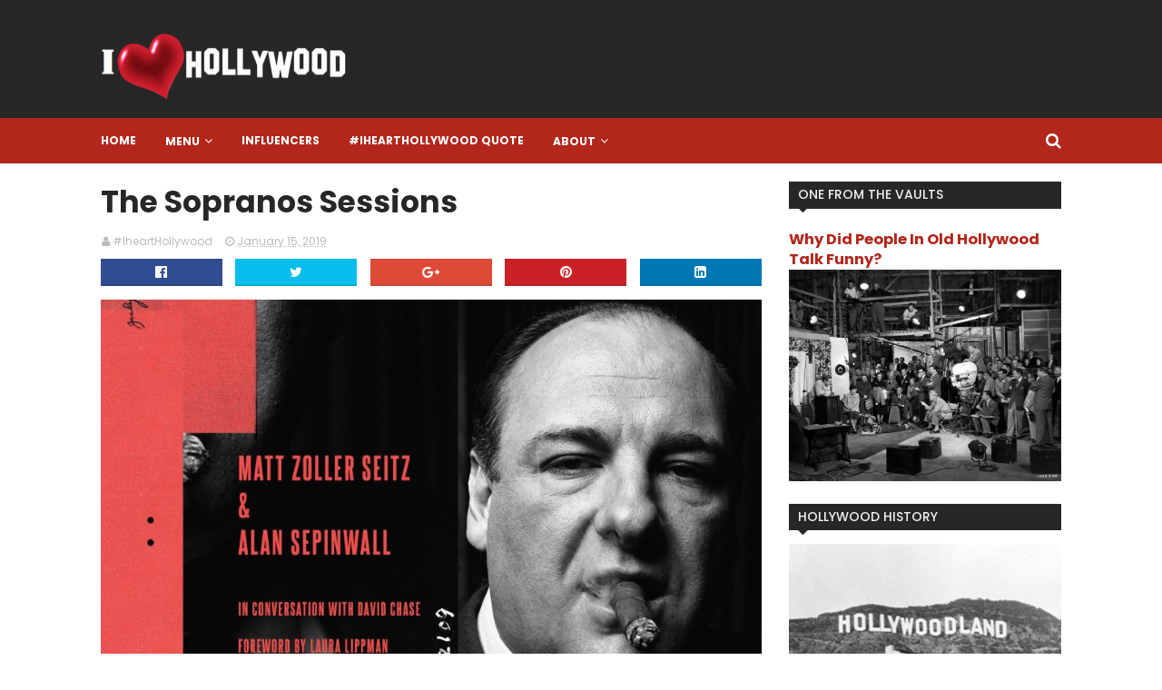

--- FILE ---
content_type: text/html; charset=UTF-8
request_url: https://www.ihearthollywood.com/2019/01/for-love-of-laverne.html
body_size: 40250
content:
<!DOCTYPE html>
<html amp='' class='v2' dir='ltr' xmlns='http://www.w3.org/1999/xhtml' xmlns:b='http://www.google.com/2005/gml/b' xmlns:data='http://www.google.com/2005/gml/data' xmlns:expr='http://www.google.com/2005/gml/expr'>
<head>
<link href='https://www.blogger.com/static/v1/widgets/335934321-css_bundle_v2.css' rel='stylesheet' type='text/css'/>
<link href='//maxcdn.bootstrapcdn.com/font-awesome/4.5.0/css/font-awesome.min.css' rel='stylesheet'/>
<link href='https://fonts.googleapis.com/css?family=Poppins:400,300,700,500,600' rel='stylesheet' type='text/css'/>
<meta content='width=device-width, initial-scale=1, maximum-scale=1' name='viewport'/>
<meta content='text/html; charset=UTF-8' http-equiv='Content-Type'/>
<meta content='blogger' name='generator'/>
<link href='https://www.ihearthollywood.com/favicon.ico' rel='icon' type='image/x-icon'/>
<link href='https://www.ihearthollywood.com/2019/01/for-love-of-laverne.html' rel='canonical'/>
<link rel="alternate" type="application/atom+xml" title="#IHeartHollywood - Atom" href="https://www.ihearthollywood.com/feeds/posts/default" />
<link rel="alternate" type="application/rss+xml" title="#IHeartHollywood - RSS" href="https://www.ihearthollywood.com/feeds/posts/default?alt=rss" />
<link rel="service.post" type="application/atom+xml" title="#IHeartHollywood - Atom" href="https://www.blogger.com/feeds/6226944774750245785/posts/default" />

<link rel="alternate" type="application/atom+xml" title="#IHeartHollywood - Atom" href="https://www.ihearthollywood.com/feeds/3600898322666333426/comments/default" />
<!--Can't find substitution for tag [blog.ieCssRetrofitLinks]-->
<link href='https://blogger.googleusercontent.com/img/b/R29vZ2xl/AVvXsEgSiOLTYTFNkLMSnCTcVMQOcSUIfg4uPgEXHV6_u3oqVE6auS7qJ7TS_uXyKOnPlB17iyQXkpSz2bSwRVXcNAfuiLCXKur4IGr_wRodcBz5KJ5uEPEInc8fWp1kCzXEjT3ZYVqOsQTLpc50/s1600/677877268.jpg' rel='image_src'/>
<meta content='The 12-hour Laverne & Shirley marathon at The Gary Marshall Theatre' name='description'/>
<meta content='https://www.ihearthollywood.com/2019/01/for-love-of-laverne.html' property='og:url'/>
<meta content='For The Love Of Laverne' property='og:title'/>
<meta content='The 12-hour Laverne &amp; Shirley marathon at The Gary Marshall Theatre' property='og:description'/>
<meta content='https://blogger.googleusercontent.com/img/b/R29vZ2xl/AVvXsEgSiOLTYTFNkLMSnCTcVMQOcSUIfg4uPgEXHV6_u3oqVE6auS7qJ7TS_uXyKOnPlB17iyQXkpSz2bSwRVXcNAfuiLCXKur4IGr_wRodcBz5KJ5uEPEInc8fWp1kCzXEjT3ZYVqOsQTLpc50/w1200-h630-p-k-no-nu/677877268.jpg' property='og:image'/>
<title>
For The Love Of Laverne - #IHeartHollywood
</title>
<!-- Description and Keywords (start) -->
<meta content='YOUR KEYWORDS HERE' name='keywords'/>
<!-- Description and Keywords (end) -->
<meta content='For The Love Of Laverne' property='og:title'/>
<meta content='https://www.ihearthollywood.com/2019/01/for-love-of-laverne.html' property='og:url'/>
<meta content='article' property='og:type'/>
<meta content='https://blogger.googleusercontent.com/img/b/R29vZ2xl/AVvXsEgSiOLTYTFNkLMSnCTcVMQOcSUIfg4uPgEXHV6_u3oqVE6auS7qJ7TS_uXyKOnPlB17iyQXkpSz2bSwRVXcNAfuiLCXKur4IGr_wRodcBz5KJ5uEPEInc8fWp1kCzXEjT3ZYVqOsQTLpc50/s1600/677877268.jpg' property='og:image'/>
<meta content='The 12-hour Laverne & Shirley marathon at The Gary Marshall Theatre' name='og:description'/>
<meta content='#IHeartHollywood' property='og:site_name'/>
<meta content='https://www.ihearthollywood.com/' name='twitter:domain'/>
<meta content='For The Love Of Laverne' name='twitter:title'/>
<meta content='summary_large_image' name='twitter:card'/>
<meta content='https://blogger.googleusercontent.com/img/b/R29vZ2xl/AVvXsEgSiOLTYTFNkLMSnCTcVMQOcSUIfg4uPgEXHV6_u3oqVE6auS7qJ7TS_uXyKOnPlB17iyQXkpSz2bSwRVXcNAfuiLCXKur4IGr_wRodcBz5KJ5uEPEInc8fWp1kCzXEjT3ZYVqOsQTLpc50/s1600/677877268.jpg' name='twitter:image'/>
<meta content='For The Love Of Laverne' name='twitter:title'/>
<meta content='The 12-hour Laverne & Shirley marathon at The Gary Marshall Theatre' name='twitter:description'/>
<!-- Social Media meta tag need customer customization -->
<meta content='Facebook App ID here' property='fb:app_id'/>
<meta content='Facebook Admin ID here' property='fb:admins'/>
<meta content='@username' name='twitter:site'/>
<meta content='@username' name='twitter:creator'/>
<!-- Style CSS -->
<style id='page-skin-1' type='text/css'><!--
/*-----------------------------------------------
Blogger Template Style
Name:        Sora Buzz
Author :     http://www.soratemplates.com
License:     Premium Version
-----------------------------------------------*/
/* Variable definitions
====================
<Variable name="theme.color" description="Main Theme Color" type="color" default="#EE3322"/>
<Variable name="dark.color" description="Dark Color" type="color" default="#272727"/>
<Variable name="header.bg" description="Header BG" type="color" default="#272727"/>
<Variable name="title.color" description="Titles And Text" type="color" default="#272727"/>
<Variable name="footer.bg" description="Footer BG" type="color" default="#272727"/>
====================*/
/* Reset */
a,abbr,acronym,address,applet,b,big,blockquote,body,caption,center,cite,code,dd,del,dfn,div,dl,dt,em,fieldset,font,form,h1,h2,h3,h4,h5,h6,html,i,iframe,img,ins,kbd,label,legend,li,object,p,pre,q,s,samp,small,span,strike,strong,sub,sup,table,tbody,td,tfoot,th,thead,tr,tt,u,ul,var{padding:0;border:0;outline:0;vertical-align:baseline;background:0 0;margin:0}
ins{text-decoration:underline}
del{text-decoration:line-through}
dl,ul{list-style-position:inside;list-style:none;}
ul li{list-style:none}
caption,th{text-align:center}
img{border:none;position:relative}
.clear{clear:both}
.section,.widget,.widget ul,.widget li,.BlogArchive #ArchiveList ul.flat li{margin:0;padding:0}
del { text-decoration: line-through}
table { border-collapse: collapse; border-spacing: 0}
/* Body */
body{color:#272727;font-size: 14px;font-family:'Poppins', sans-serif;font-weight:400;margin:0;padding:0}
a:link,a:visited{color:#b2261c;text-decoration:none;outline:none}
a:hover{color:#e74c3c;text-decoration:none;outline:none}
a img{border-width:0}
.widget img,.widget iframe{max-width:100%}
.post-body h1,.post-body h2,.post-body h3,.post-body h4,.post-body h5,.post-body h6{color:#272727;margin-bottom:15px}
.separator a{clear:none!important;float:none!important;margin-left:0!important;margin-right:0!important}
*{outline:0;transition:all .17s ease;-webkit-transition:all .17s ease;-moz-transition:all .17s ease;-o-transition:all .17s ease}
.fb-page{transition:all .0s ease;-webkit-transition:all .0s ease;-moz-transition:all .0s ease;-o-transition:all .0s ease}
.hreview,.status-msg-wrap,.feed-links,a.quickedit,span.item-control{display: none!important;}
.unwanted {display:none;}
#navbar-iframe{height:0;visibility:hidden;display:none;}
.feed-links {clear: both;line-height: 2.5em;}
.CSS_LIGHTBOX{z-index:9999999999!important}
/* Typography */
.post-body h1,.post-body h2,.post-body h3,.post-body h4,.post-body h5,.post-body h6{margin-bottom:15px;color:#272727}
blockquote{font-style:italic;color:#bbb;border-left:5px solid #EBEBEB;margin-left:30px;padding:15px}
blockquote:before{content:'\f10d';display:inline-block;font-family:FontAwesome;font-style:normal;line-height:1;-webkit-font-smoothing:antialiased;-moz-osx-font-smoothing:grayscale;margin-right:10px;color:#b2261c;font-weight:400}
blockquote:after{content:'\f10e';display:inline-block;font-family:FontAwesome;font-style:normal;line-height:1;-webkit-font-smoothing:antialiased;-moz-osx-font-smoothing:grayscale;margin-left:10px;color:#b2261c;font-weight:400}
.widget .post-body ul,.widget .post-body ol{line-height:1.5;font-weight:400}
.widget .post-body li{margin:5px 0;padding:0;line-height:1.5}
.post-body ul li:before{content:"\f105";margin-right:5px;font-family:fontawesome}
#author-head{display:none}
/* Outer Wrapper */
#outer-wrapper{background:#FFF;margin:0;padding:0;text-align:left}
.row{width:1058px;margin:0 auto;padding:0}
#header-wrapper{position:relative;height:90px;background:#272727;z-index:5;padding:20px 0}
.top-header{overflow:hidden;position:relative}
#header h1{margin:0;font-size:20px}
.buzz-logo{float:left;position:relative;height:60px;padding:15px 0 0;text-align:left}
.logo-sec img{max-width:100%;height:auto;margin:0}
.buzz-ads {float:right;width:728px;max-width:100%;height:90px;position:relative;display:block;margin-right:0}
.header-ads .widget {line-height:0}
.header-ads .widget h2 {display:none}
.header-ads .widget img {max-width:100%}
#menu{display:none}
#main-nav{background-color:#b2261c;position:relative;width:100%;height:50px;font-size:12px;font-weight:700;}
#main-nav .row{height:50px;position:relative;padding:0}
li.li-home{float:left;display:inline-block;padding:0}
li.li-home a {padding-left:0 !important}
#main-nav li{position:relative;float:left;height:50px;line-height:50px;padding:0}
#main-nav li:hover a{color:#272727;}
#main-nav a{float:left;color:#fff;padding:0 16px;text-transform:uppercase}
#main-nav ul li.has-children a:after{content:"\f107";font-size:14px;font-family:FontAwesome;font-weight:400;position:relative;padding-left:5px}
#main-nav ul li ul{display:none;position:absolute;left:0;top:50px;z-index:100;background-color:#fff}
#main-nav ul li:hover > ul{display:block}
#main-nav ul li ul:before{content:"\f0d8";font-family:FontAwesome;color:#fff;position:absolute;left:20px;top:-13px;font-size:19px;height:19px;font-weight:400;line-height:1}
#menu-nav ul li ul li.has-children a:after {
content: '\f105';
font-family: FontAwesome;
float: right;
margin-left: 5px;
color: #b2261c;
}
#main-nav ul li ul li ul:before {display:none;}
#main-nav ul li ul li{height:auto;clear:both;margin-left:0;line-height:normal;border-right:none;border-bottom:1px solid #eee}
#main-nav ul li ul li:last-child{border-bottom:none}
#main-nav ul li ul li::after{content:'';display:none}
#main-nav ul li ul li:hover {background-color: #f9f9f9;}
#main-nav ul li ul li a{min-width:150px;padding:0 16px;margin-top:0;font-size:12px;color:#666!important;font-weight:400;text-transform:capitalize;line-height:38px;transition:all 0s ease;border:none}
#main-nav ul li ul li a:hover {color:#b2261c!important}
#main-nav ul li ul li a:after{display:none}
#main-nav ul li ul ul{left:100%;top:0}
.selectnav{display:none}
#search-icon{position:absolute;right:0;top:0;display:block;line-height:50px;height:50px;color:#fff;font-size:18px;text-align:right;cursor:pointer;padding-left:10px}
#search-icon:hover{color:#272727}
#nav-search{position:absolute;right:0;top:50px;z-index:50;display:none;width:300px;height:60px;background-color:#fff}
#nav-search:before{content:"\f0d8";font-family:FontAwesome;color:#fff;position:absolute;right:0;top:-13px;font-size:19px;height:20px;font-weight:400;line-height:1}
#nav-search #searchform{box-sizing:border-box;overflow:hidden;height:60px;color:#666;position:relative;padding:12px}
#nav-search #s{position:relative;height:36px;padding:0 12px;border:1px solid #eee;font-family:'Poppins',sans-serif;font-size:12px;color:#666;box-sizing:border-box;width:100%;border-radius:2px;line-height:36px}
.img-overlay{position:absolute;left:0;top:0;z-index:1;width:100%;height:100%;background-color:rgba(0,0,0,0.0)}
.intro-random h2{display:none}
.intro-random{margin:0 auto;padding:0 0 20px;overflow:hidden;border-bottom:1px dotted #eee}
.main-intro{overflow:hidden}
.intro-item{float:left;width:100%;position:relative;padding:0}
.intro-item .intro-img{position:relative;display:block;width:100%;height:110px}
.intro-item .intro-img:hover .img-overlay{background-color:rgba(0,0,0,0.1)}
.intro-item .intro-title{padding:5px 7px 0}
.intro-item .intro-title h3{font-size:11px;text-transform:uppercase;line-height:1.3em;font-weight:500}
.intro-item .intro-title h3 a{color:#272727}
.intro-item .intro-title h3 a:hover{color:#b2261c}
.owl-carousel .animated{-webkit-animation-duration:1000ms;animation-duration:1000ms;-webkit-animation-fill-mode:both;animation-fill-mode:both}
.owl-carousel .owl-animated-in{z-index:0}
.owl-carousel .owl-animated-out{z-index:1}
.owl-carousel .fadeOut{-webkit-animation-name:fadeOut;animation-name:fadeOut}
@-webkit-keyframes fadeOut {
0%{opacity:1}
100%{opacity:0}
}
@keyframes fadeOut {
0%{opacity:1}
100%{opacity:0}
}
.owl-height{-webkit-transition:height 500ms ease-in-out;-moz-transition:height 500ms ease-in-out;-ms-transition:height 500ms ease-in-out;-o-transition:height 500ms ease-in-out;transition:height 500ms ease-in-out}
.owl-carousel{display:none;width:100%;-webkit-tap-highlight-color:transparent;position:relative;z-index:1}
.owl-carousel .owl-stage{position:relative;-ms-touch-action:pan-Y}
.owl-carousel .owl-stage:after{content:".";display:block;clear:both;visibility:hidden;line-height:0;height:0}
.owl-carousel .owl-stage-outer{position:relative;overflow:hidden;-webkit-transform:translate3d(0px,0px,0px)}
.owl-carousel .owl-controls .owl-nav .owl-prev,.owl-carousel .owl-controls .owl-nav .owl-next,.owl-carousel .owl-controls .owl-dot{cursor:pointer;cursor:hand;-webkit-user-select:none;-khtml-user-select:none;-moz-user-select:none;-ms-user-select:none;user-select:none}
.owl-carousel.owl-loaded{display:block}
.owl-carousel.owl-loading{opacity:0;display:block}
.owl-carousel.owl-hidden{opacity:0}
.owl-carousel .owl-refresh .owl-item{display:none}
.owl-carousel .owl-item{position:relative;min-height:1px;float:left;-webkit-backface-visibility:visible;-webkit-tap-highlight-color:transparent;-webkit-touch-callout:none;-webkit-user-select:none;-moz-user-select:none;-ms-user-select:none;user-select:none}
.owl-carousel .owl-item img{display:block;width:100%;-webkit-transform-style:preserve-3d;transform-style:preserve-3d}
.owl-carousel.owl-text-select-on .owl-item{-webkit-user-select:auto;-moz-user-select:auto;-ms-user-select:auto;user-select:auto}
.owl-carousel .owl-grab{cursor:move;cursor:-webkit-grab;cursor:-o-grab;cursor:-ms-grab;cursor:grab}
.owl-carousel.owl-rtl{direction:rtl}
.owl-carousel.owl-rtl .owl-item{float:right}
.no-js .owl-carousel{display:block}
.owl-prev,.owl-next{top:40px;color:#272727;background-color:rgba(255,255,255,0.8);font-family:FontAwesome;position:absolute;z-index:1;display:block;cursor:pointer;height:30px;width:20px;line-height:30px;text-align:center;overflow:hidden;padding:0}
.owl-prev{left:-30px}
.owl-prev:before{content:"\f104"}
.owl-next{right:-30px}
.owl-next:before{content:"\f105"}
.main-intro:hover .owl-prev{left:0}
.main-intro:hover .owl-next{right:0}
.owl-prev:hover,.owl-next:hover{background-color:rgba(23,23,23,0.9);color:#f2f2f2}
.owl-dots{display:none}
#content-wrapper{background:#FFF;margin:0 auto;padding:20px 0;overflow:hidden}
.featured{position:relative}
.featured .widget .widget-content {margin-bottom:20px!important;height:320px;overflow:hidden}
.featured h2{display:block;position:absolute;background:#e6e6e6;padding:6px 15px;z-index:10;font-size:12px;font-weight:500;text-transform:uppercase}
.featured h2:before{content:"\f08d";font-family:FontAwesome;font-weight:400;margin-right:6px;display:inline-block;transform:rotate(-30deg);-moz-transform:rotate(-30deg);-webkit-transform:rotate(-30deg);-ms-transform:rotate(-30deg);-o-transform:rotate(-30deg)}
.featured .ib-thumb{width:100%;height:160px;display:block}
.featured li:hover .img-overlay{background-color:rgba(0,0,0,0.1)}
.featured .rcp-title{font-size:14px;line-height: 1.3em;padding-top:2px;}
.featured .ib-thumb:after{content:no-close-quote;position:absolute;bottom:0;left:0;width:100%;height:100px;background:url(https://blogger.googleusercontent.com/img/b/R29vZ2xl/AVvXsEjdnJTq5wceuJnsx4OtIcScGg6npd3hDzd98OYET5eoXID2_qvnODWY0fMe7zuooPp1w-AznkuDRoKAT0UDKZc1ORxr-13kQH3YKq3_iqhyphenhypheniha9q4ffc9DH4ti3zKuJt5X8SK2vZayOuDCA/s1600-r/gradient.png) repeat-x;background-size:100% 100%;opacity:.8}
.featured li:first-child .ib-thumb:after{content:no-close-quote;height:180px;}
.featured li{width:40%;height:160px;float:right;position:relative;padding:0;z-index:2;overflow:hidden}
.featured li:first-child{float:left;width:60%;height:320px}
.featured li:first-child .ib-thumb{height:320px}
.featured li:first-child .intro-date {font-size: 13px;}
.featured li:first-child .rcp-title{font-size:20px;padding-top:5px;line-height: 1.35em;}
.featured .post-panel{position:absolute;bottom:13px;z-index: 2;padding:0 20px;}
.intro-date{color:#ccc;font-size: 12px;}
.intro-date:before{content:'\f017';font-family:fontawesome;margin-right:5px}
.featured .rcp-title a{color:#FFF;font-weight:500;position:relative;line-height:1.3em}
#ads-top h2{display:none}
#ads-top .widget{border-bottom:1px dotted #eee;padding:0 0 20px;margin:0 0 20px}
#ads-top .widget-content{width:728px;max-width:100%;height:90px;margin:0 auto;padding:0}
#ads-top .widget-content img{max-width:100%;height:auto}
#main-wrapper{width:728px;float:left;padding:0;word-wrap:break-word;overflow:hidden}
.share-post{float:left}
.share-post a{font-size:18px;float:left;display:inline-block;margin-right:20px;padding:2px 0}
.share-post a:hover{opacity:.8}
.share-post .facebook{color:#314d91}
.share-post .twitter{color:#07beed}
.share-post .google{color:#dd4b38}
.share-post .pinterest{color:#CA2127}
#ads-home h2 {display:none}
#ads-home .widget{overflow:hidden;padding:20px 0;margin-bottom:20px;border-bottom:1px dotted #eee;border-top:1px dotted #eee}
#ads-home .widget-content{width:728px;max-width:100%;height:90px;margin:0 auto;padding:0}
.ads-inter-box,#ads-inter h2{display:none}
#ads-inter .widget{overflow:hidden;margin-bottom:20px}
#ads-inter .widget-content{width:728px;max-width:100%;height:90px;margin:0 auto;padding:0}
.index .post,.archive .post{display:block;height:auto;overflow:hidden;box-sizing:border-box;margin:0 0 20px;padding-bottom:20px;border-bottom:1px dotted #eee}
.index div.post-outer:last-child .post,.archive div.post-outer:last-child .post{padding-bottom:0;border-bottom:0}
.index article,.archive article{overflow:hidden}
.index .post h2,.archive .post h2{margin:5px 0 8px;padding-right:10px;overflow:hidden;display:block}
.index .post h2 a,.archive .post h2 a{font-size:26px;line-height:1.3em;float:left;color:#272727;font-weight:700;text-transform:none;text-decoration:none}
.index .post h2 a:hover,.archive .post h2 a:hover{color:#b2261c}
.resumo{font-size:12px;line-height:1.5em;margin-bottom:8px}
.index .post-header,.archive .post-header{display:none}
.index #blog-pager,.archive #blog-pager{display:block;font-size:11px;margin:0;padding:0}
.block-image{float:left;width:270px;height:180px;margin:0 15px 0 0}
.block-image .thumb{width:100%;height:180px;position:relative;display:block;z-index:2;overflow:hidden}
.block-image .thumb a{width:100%;height:180px;display:block}
.block-image:hover .thumb a .img-overlay{background-color:rgba(0,0,0,0.1)}
.date-header{display:block;overflow:hidden;font-weight:400;margin:0!important;padding:0}
#meta-post{color:#bbb;overflow:hidden;font-size:12px;padding-bottom:3px}
#meta-post a{color:#bbb}
#meta-post a i{margin-left:1px}
.breadcrumbs{display:none;font-size:0;margin:0;padding:0}
.item .post-head,.static_page .post-head{margin:0;position:relative}
.item .post-title,.static_page .post-title{color:#272727;display:inline-block;font-size:33px;line-height:1.4em;margin-bottom:10px;font-weight:700;position:relative}
.post-meta{overflow:hidden;padding:0}
.meta-details{font-size:12px;color:#bbb}
.post-timestamp{margin-left:10px}
.post-meta a{color:#bbb}
.post-meta a span i{transition:all .0s ease-out!important}
.post-meta a:hover{color:#b2261c}
.post-meta .timestamp-link i, .post-meta .post-author .g-profile i{margin-left:1px;}
.meta-share{overflow:hidden;margin:10px 0 0;text-align:center}
.meta-share a{float:left;width:18.4%;height:30px;line-height:30px;color:#fff;font-weight:400;font-size:15px;text-align:center;display:inline-block;margin:0 2% 0 0;padding:0;border-radius:0;box-sizing:border-box;border-bottom:2px solid rgba(0,0,0,0.1)}
.meta-share a:hover{color:#fff;opacity:.8}
.meta-share .facebook{background-color:#314d91}
.meta-share .twitter{background-color:#07beed}
.meta-share .google{background-color:#dd4b38}
.meta-share .pinterest{background-color:#CA2127}
.meta-share .linkedin{background:#0077B5;margin-right:0}
.item article,.static_page article{margin-top:15px}
.item .post,.static_page .post{padding:0}
.post-body{width:100%;margin-bottom:15px;font-size:14px;line-height:1.5em;font-weight:400;box-sizing:border-box;}
.post-body img{max-width:100%;height:auto!important}
.label-head{color:#272727;font-weight:700;overflow:hidden;font-size:11px;text-transform:uppercase}
.label-head a{color:#bbb;font-weight:400;text-transform:uppercase}
.label-head a:hover{color:#b2261c}
.label-head .label-title {display:inline-block}
.label-head span i{margin-left:1px}
.label-head .tag-divider{color:#b2261c;margin:0 3px;font-weight:400}
#share-box{overflow:hidden;margin:15px 0 20px}
.social-pop{overflow:hidden;margin:10px 0 0;text-align:center}
.social-pop a{float:left;width:18.4%;height:30px;line-height:30px;color:#fff;font-weight:400;font-size:15px;text-align:center;display:inline-block;margin:0 2% 0 0;padding:0;border-radius:0;box-sizing:border-box;border-bottom:2px solid rgba(0,0,0,0.1)}
.social-pop a:hover{color:#fff;opacity:.8}
.social-pop .facebook{background-color:#314d91}
.social-pop .twitter{background-color:#07beed}
.social-pop .google{background-color:#dd4b38}
.social-pop .pinterest{background-color:#CA2127}
.social-pop .linkedin{background:#0077B5;margin-right:0}
#related-posts{margin-bottom:10px}
.related-box{display:none;}
.related li{width:31%;display:inline-block;height:auto;min-height:185px;float:left;margin-right:3.5%;overflow:hidden;position:relative}
.related-thumb{width:100%;height:120px;overflow:hidden;display:block;position:relative;z-index:2}
.related-thumb:hover .img-overlay{background-color:rgba(0,0,0,0.1)}
.related li .related-img{width:100%;height:120px;display:block}
.related-title a{font-size:13px;line-height:1.5em;padding:10px 5px 10px 0;font-weight:500;color:#272727;display:block}
.related-title a:hover{color:#b2261c}
.related li:nth-of-type(3),.related li:nth-of-type(6){margin-right:0}
.comments-title{position:relative}
.comments-title h2{position:relative;height:29.8px;line-height:29.8px;background-color:#272727;color:#f2f2f2;font-size:14px;text-transform:uppercase;font-weight:500;z-index:1;margin:0 0 15px;padding:0 0 0 10px}
.comments-title:after{content:"\f0d7";font-family:FontAwesome;color:#272727;position:absolute;left:10px;top:28px;line-height:6px;font-size:19px;height:6px;font-weight:400;display:block;margin:0;padding:0}
.blogger-tab{display:block}
.comments{clear:both;margin:0;color:#272727}
.comments h4{font-weight:400;font-size:12px;font-style:italic;padding-top:1px}
.comments .comments-content{margin:0;padding:0}
.comments .comments-content .comment{margin-bottom:0;padding-bottom:8px}
.comments .comments-content .comment:first-child{padding-top:0}
.facebook-tab,.fb_iframe_widget_fluid span,.fb_iframe_widget iframe{width:100%!important}
.comments .item-control{position:static}
.comments .avatar-image-container{float:left;overflow:hidden;position:absolute}
.comments .avatar-image-container,.comments .avatar-image-container img{height:45px;max-height:45px;width:45px;max-width:45px;border-radius:0}
.comments .comment-block{overflow:hidden;padding:0 0 10px}
.comments .comment-block,.comments .comments-content .comment-replies{margin-left:60px;margin-top:0}
.comments .comments-content .inline-thread{padding:0}
.comments .comment-actions{float:left;width:100%;position:relative;margin:0}
.comments .comments-content .comment-header{font-size:14px;display:block;overflow:hidden;clear:both;margin:0 0 3px;padding:0 0 5px;border-bottom:1px dotted #eee}
.comments .comments-content .user{font-style:normal;font-weight:700;text-transform:uppercase;display:block}
.comments .comments-content .icon.blog-author{display:none}
.comments .comments-content .comment-content{float:left;text-align:left;font-size:13px;line-height:1.4em;color:#656565}
.comments .comment .comment-actions a{margin-right:5px;padding:2px 5px;color:#272727;font-weight:400;background-color:#f5f5f5;font-size:10px}
.comments .comment .comment-actions a:hover{color:#fff;background-color:#b2261c;text-decoration:none}
.comments .comments-content .datetime{color:#999;float:left;font-size:11px;position:relative;font-style:italic;margin:2px 0 0;display:block}
.comments .comments-content .datetime:before{content:'\f017';font-family:fontawesome;font-style:normal;margin-right:3px}
.comments .comments-content .comment-header a{color:inherit}
.comments .comments-content .comment-header a:hover{color:#b2261c}
.comments .thread-toggle{margin-bottom:4px}
.comments .thread-toggle .thread-arrow{height:7px;margin:0 3px 2px 0}
.comments .thread-expanded{padding:8px 0 0}
.comments .comments-content .comment-thread{margin:0}
.comments .continue a{padding:0 0 0 60px;font-weight:400}
.comments .comments-content .loadmore.loaded{margin:0;padding:0}
.comments .comment-replybox-thread{margin:0}
iframe.blogger-iframe-colorize,iframe.blogger-comment-from-post{height:283px!important}
.showpageOf{display:none}
.showpagePoint{display:block;float:left;padding:7px 12px;margin-right:5px;color:#fff;background-color:#b2261c;font-weight:500}
.showpageNum a,.showpage a{display:block;margin-right:5px;float:left;color:#f2f2f2;background-color:#272727;font-weight: 500;text-transform:uppercase;text-decoration:none;padding:7px 12px}
.showpageNum a:hover,.showpage a:hover{color:#fff;background-color:#b2261c}
.showpageArea{float:left}
.home-link{display:none}
.post-nav li{padding:0;display:inline-block;width:50%}
.post-nav li strong{display:block;padding:0 0 5px;font-family:'Poppins', sans-serif;font-weight:700;letter-spacing:1px;text-transform:uppercase;font-size:13px}
.post-nav li strong i{transition:all 0s ease;-webkit-transition:all 0s ease;-moz-transition:all 0s ease;-o-transition:all 0s ease}
ul.post-nav{background-color:#FFF;margin-bottom:10px;display:block;width:100%;overflow:hidden;padding-top:5px;border-top:1px dotted #eee}
.post-nav li a{color:#272727;line-height:1.3em;display:block;padding:10px 0;transition:all 0s ease;-webkit-transition:all 0s ease;-moz-transition:all 0s ease;-o-transition:all 0s ease}
.post-nav li:hover a{color:#b2261c}
ul.post-nav span{font-weight:400}
.post-nav .previous{float:left;border-right:0;box-sizing:border-box;padding-right:10px}
.post-nav .next{text-align:right}
a.blog-pager-newer-link,a.blog-pager-older-link{float:left;margin-right:1px;font-size:11px;color:#272727;background-color:#eee;text-transform:uppercase;font-weight:700;text-decoration:none;padding:8px 12px;border-radius:3px}
a.blog-pager-newer-link:hover,a.blog-pager-older-link:hover{color:#fff;background-color:#b2261c}
a.blog-pager-newer-link{float:left}
a.blog-pager-older-link{float:right}
.sidebar-right{width:300px;float:right;margin-top:0}
#sidebar-right{position:relative;width:300px;float:right;margin:0;padding:0;background-color:#fff;overflow:hidden}
#sidebar-right .widget{margin-bottom:20px}
#sidebar-right .widget h2{position:relative;height:29.8px;line-height:29.8px;background-color:#272727;color:#f2f2f2;font-size:14px;text-transform:uppercase;font-weight:500;z-index:1;margin:0 0 15px;padding:0 0 0 10px}
#sidebar-right .widget h2:after{content:"\f0d7";font-family:FontAwesome;color:#272727;position:absolute;left:10px;top:28px;line-height:6px;font-size:19px;height:6px;font-weight:400;display:block;margin:0;padding:0}
.PopularPosts img{padding:0}
.PopularPosts img{width:90px;height:68px;padding:0;margin:0}
#sidebar-right .PopularPosts .item-thumbnail-only:hover .item-thumbnail a .img-overlay,#sidebar-right .PopularPosts .item-content:hover .item-thumbnail a .img-overlay,.footer-widget .PopularPosts .item-thumbnail a:hover .img-overlay{background-color:rgba(0,0,0,0.1)}
.PopularPosts li{position:relative;display:block;margin-bottom:15px;padding:0 0 15px!important;border-bottom:1px dotted #eee}
.PopularPosts li:last-child{margin-bottom:0;padding-bottom:0!important;border-bottom:none}
.PopularPosts .item-thumbnail{margin:0 10px 0 0;overflow:hidden;z-index:2;display:block;position:relative}
.PopularPosts .item-thumbnail a{position:relative;line-height:0;float:left;overflow:hidden}
.PopularPosts .item-title a{color:#272727;text-decoration:none;font-family:'Poppins', sans-serif;font-size:14px;line-height:1.5em;font-weight:500}
.PopularPosts .item-title a:hover{color:#b2261c;text-decoration:none}
#sidebar-right .PopularPosts .item-thumbnail-only,#sidebar-right .PopularPosts .item-content{position:relative;overflow:hidden}
#sidebar-right .PopularPosts .item-thumbnail{margin:0;width:100%;height:160px}
#sidebar-right .PopularPosts .item-thumbnail a{width:100%;height:160px;display:block}
#sidebar-right .PopularPosts .item-thumbnail a:after{content:no-close-quote;position:absolute;bottom:0;left:0;width:100%;height:110px;background:url(https://blogger.googleusercontent.com/img/b/R29vZ2xl/AVvXsEjdnJTq5wceuJnsx4OtIcScGg6npd3hDzd98OYET5eoXID2_qvnODWY0fMe7zuooPp1w-AznkuDRoKAT0UDKZc1ORxr-13kQH3YKq3_iqhyphenhypheniha9q4ffc9DH4ti3zKuJt5X8SK2vZayOuDCA/s1600-r/gradient.png) repeat-x;background-size:100% 100%;opacity:.8}
#sidebar-right .PopularPosts img{width:100%;height:160px}
#sidebar-right .PopularPosts .item-title{position:absolute;bottom:0;left:0;width:100%;z-index:2;padding:10px 15px;box-sizing:border-box}
#sidebar-right .PopularPosts .item-title a{color:#fff;font-size:15px}
.PopularPosts .item-snippet{display:none}
#sidebar-right .PopularPosts ul{counter-reset:count}
#sidebar-right .PopularPosts ul li:before{counter-increment:count;content:counter(count);position:absolute;top:0;left:0;width:30px;height:20px;text-align:center;z-index:10;color:#fff;font-size:12px;line-height:20px;background-color:#b2261c;font-family:'Poppins',sans-serif;font-weight:500;padding:0}
.cloud-label-widget-content span a,.cloud-label-widget-content span span{display:block;float:left;height:29px;line-height:29px;padding:0 10px;margin:0 1px 1px 0;color:#272727;background-color:#eee;font-size:12px;font-weight:500;text-decoration:none;margin-right:3px;margin-bottom:3px}
.cloud-label-widget-content span a:hover,.cloud-label-widget-content span span:hover{color:#fff;background-color:#b2261c}
.label-size-1,.label-size-2{opacity:100}
.list-label-widget-content li{display:block;padding:6px 0;border-bottom:1px dotted #eee;position:relative}
.list-label-widget-content li a:before{content:'\203a';position:absolute;left:0;top:0;font-size:22px;color:#666}
.list-label-widget-content li a{color:#666;font-size:12px;padding-left:10px;font-weight:500;text-transform:capitalize}
.list-label-widget-content li a:hover,.list-label-widget-content li a:hover:before{color:#b2261c}
.list-label-widget-content li span:first-child:before{content:'\203a';position:absolute;left:0;top:0;font-size:22px;color:#666}
.list-label-widget-content li span:first-child{color:#666;font-size:12px;padding-left:10px;font-weight:400;text-transform:capitalize}
.list-label-widget-content li span:last-child{color:#b2261c;font-size:10px;float:right;padding-top:2px}
.list-label-widget-content li:first-child{margin-top:5px;border-top:1px dotted #eee}
.list-label-widget-content li:last-child{border-bottom:1px dotted #eee}
.FollowByEmail td{width:100%;float:left;padding:0}
.FollowByEmail .follow-by-email-inner .follow-by-email-submit{margin-left:0;width:100%;border-radius:0;height:29px;color:#fff;background-color:#b2261c;border:1px solid #b2261c;font-size:11px;font-family:inherit;text-transform:uppercase;letter-spacing:1px;font-weight:500}
.FollowByEmail .follow-by-email-inner .follow-by-email-submit:hover{background-color:#272727;border-color:#272727}
.FollowByEmail .follow-by-email-inner .follow-by-email-address{padding-left:10px;height:30px;border:1px solid #EEE;margin-bottom:5px;font:12px Poppins;max-width:100%;box-sizing:border-box}
.FollowByEmail .follow-by-email-inner .follow-by-email-address:focus{border:1px solid #EEE}
.FollowByEmail .widget-content:before{content:"Enter your email address to subscribe to this blog and receive notifications of new posts by email.";font-size:12px;color:#272727;line-height:1.3em;font-family:'Poppins',serif;padding:0 3px 7px;display:block}
.FollowByEmail table{box-sizing:border-box;padding:0}
.flickr_widget .flickr_badge_image{float:left;margin-bottom:5px;margin-right:10px;overflow:hidden;display:inline-block}
.flickr_widget .flickr_badge_image:nth-of-type(4),.flickr_widget .flickr_badge_image:nth-of-type(8),.flickr_widget .flickr_badge_image:nth-of-type(12){margin-right:0}
.flickr_widget .flickr_badge_image img{max-width:67px;height:auto}
.flickr_widget .flickr_badge_image img:hover{opacity:.5}
#ArchiveList select{color:#666;background-color:#fff;border:1px solid #F2F2F2;padding:7px;width:100%;cursor:pointer;font:11px Poppins,serif}
#footer-wrapper{background-color:#272727;clear:both;color:#ccc}
.footer-wrap{margin:0 auto;overflow:hidden;padding:0}
.footer-widget{width:31%;float:left;margin-right:3.5%;display:inline-block}
#footer3{margin-right:0}
#footer1 .widget:nth-of-type(2),#footer2 .widget:nth-of-type(2),#footer3 .widget:nth-of-type(2){padding-top:0}
.footer-widget .widget{width:100%;padding:20px 0}
.footer-widget .widget-title{border-bottom:2px solid rgba(255,255,255,0.05);height:22px;position:relative;line-height:0;margin:0 0 15px;padding:0}
.footer-widget .widget h2{position:relative;display:inline-block;color:#f2f2f2;font-size:15px;height:15px;line-height:15px;text-transform:uppercase;font-weight:500;padding:0 0 7px;margin-bottom:10px}
.footer-widget .widget-title h2 {margin-bottom:0;border-bottom: 2px solid #b2261c}
.footer-widget ul{padding-left:0}
.footer-widget .PopularPosts li {border-bottom:1px dotted rgba(255,255,255,0.05)}
.footer-widget .PopularPosts .item-title a {color:#fff}
.footer-widget .PopularPosts .item-title a:hover {color:#b2261c}
.footer-widget  .PopularPosts .widget-content ul li:last-child {border-bottom:0}
.footer-widget .cloud-label-widget-content span a,.footer-widget .cloud-label-widget-content span span{color:#fff;background-color:rgba(255,255,255,0.05);}
.footer-widget .cloud-label-widget-content span a:hover,.footer-widget .cloud-label-widget-content span span:hover{background-color:#b2261c}
.footer-widget #ArchiveList select{background-color:rgba(0,0,0,0.1);border:1px solid rgba(255,255,255,0.05);color:#FFF}
.footer-widget #ArchiveList option{background-color: #272727}
.footer-widget .FollowByEmail .widget-content:before{color:#fff}
.footer-widget .FollowByEmail .follow-by-email-inner .follow-by-email-address{color:#FFF;background-color:rgba(0,0,0,0.1);border:1px solid rgba(255,255,255,0.05)}
.footer-widget .FollowByEmail .follow-by-email-inner .follow-by-email-address:focus,.footer-widget .FollowByEmail .follow-by-email-inner .follow-by-email-address:hover{border-color:#b2261c}
.footer-widget .FollowByEmail .follow-by-email-inner .follow-by-email-submit{height:30px;background-color:rgba(255,255,255,0.05);color:#fff;border:0}
.footer-widget .FollowByEmail .follow-by-email-inner .follow-by-email-submit:hover{background-color:#b2261c;color:#fff}
.footer-widget .list-label-widget-content li{border-bottom:1px dotted rgba(255,255,255,0.05)}
.footer-widget .list-label-widget-content li a,.footer-widget .list-label-widget-content li a:before{color:#fff}
.footer-widget .list-label-widget-content li a:hover,.footer-widget .list-label-widget-content li a:hover:before{color:#ccc}
.footer-widget .list-label-widget-content li span:first-child:before{color:#fff}
.footer-widget .list-label-widget-content li span:first-child{color:#fff}
.footer-widget .list-label-widget-content li span:last-child{color:#b2261c}
.footer-widget .list-label-widget-content li:first-child{border-top:1px dotted rgba(255,255,255,0.05)}
.footer-widget .list-label-widget-content li:last-child{border-bottom:1px dotted rgba(255,255,255,0.05)}
#footer-container{width:100%;height:54px;color:#bbb;clear:both;background-color:rgba(0, 0, 0, 0.15);font-size:12px;font-weight:500}
#footer-container p{float:left;line-height:54px;margin:0}
#footer-container a{color:#bbb}
#footer-container a:hover,#back-to-top:hover{color:#fff}
#back-to-top{display:inline-block;float:right;line-height:54px;cursor:pointer}
#back-to-top i{transition:all .0s ease-out!important;-webkit-transition:all .0s ease-out!important;-moz-transition:all .0s ease-out!important;-o-transition:all .0s ease-out!important}
.error_page #main-wrapper{width:100%!important;margin:0!important;}
#errr{margin:60px auto;text-align:center;padding:0;line-height:4em;}
.error_page a.homepage{padding:10px 20px;color:#fff;background-color: #b2261c;border-radius:2px;}
.error_page a.homepage:hover{background-color: #272727;}
#errr .error{font-size:20px;text-align:center;font-weight:700;}
#errr .nerrr{font-size:150px;text-align:center;color: #272727;font-weight:700;}
#errr .nerrr span.fa{font-size:135px;margin:0 10px;color: #b2261c;font-weight:700;}
.error_page .sidebar-right,.error_page .old_new{display:none}
@media only screen and (max-width: 768px) {
#errr{margin:50px auto 50px}
#errr p{line-height:2.5em}
}
@media only screen and (max-width: 359px) {
#errr .nerrr{font-size:100px}
#errr .nerrr span.fa {font-size:75px}
}
@media only screen and (max-width: 319px) {
#errr .nerrr{font-size:80px}
#errr span.fa.fa-frown-o{font-size:65px}
#errr p{line-height:2.5em}
}

--></style>
<style id='template-skin-1' type='text/css'><!--
body#layout{background-color:#2c3e50}
body#layout .row {width: 800px;}
body#layout ul,body#layout li{list-style:none;padding:0}
body#layout .section h4{font-family:'Open Sans',sans-serif;margin:2px;color:#31465A}
body#layout .draggable-widget .widget-wrap2{background:#31465A url(https://www.blogger.com/img/widgets/draggable.png) no-repeat 4px 50%!important;cursor:move}
body#layout div.section{background-color:#f8f8f8;border:1px solid #ccc;font-family:sans-serif;margin:0 4px 8px!important;overflow:visible;padding:4px;position:relative;width:auto}
body#layout #options{overflow:hidden;background-color:rgba(255, 255, 255, 0.1);border-color:rgba(255, 255, 255, 0.1)}
body#layout .admin {display: block !important;}
body#layout #options h4{color:#fff;padding:10px 0}
body#layout #options .widget{width:32.9%;float:left;margin-right:5px}
body#layout #options #HTML853{margin-right:0}
body#layout #options .widget .widget-content{background:#fff;color:#1c303a;border:1px solid #fff}
body#layout #options .widget .widget-content .editlink{border-color:#2496EE;background-color:#2496EE;color:#fff!important;padding:2px 6px}
body#layout #options .widget .widget-content .editlink:hover{border-color:#e74c3c;background-color:#e74c3c;text-decoration:none}
body#layout #options div.layout-widget-description,body#layout #HTML901 div.layout-widget-description,body#layout #HTML902 div.layout-widget-description{display:none}
body#layout .add_widget a{color:#2496EE;text-decoration:none;font-size:12px}
body#layout .editlink{border:1px solid;border-radius:2px;padding:0 2px}
body#layout .buzz-logo,body#layout .buzz-ads{height:auto;padding:0}
body#layout .buzz-logo{width:30%}
body#layout .buzz-ads{width:70%}
body#layout #header-wrapper{padding:0;margin:0;height:auto}
body#layout #li-home{display:none}
body#layout #main-nav{height:auto;min-height:87px;overflow:hidden;padding-bottom:1px}
body#layout #main-nav .section{display:block;background-color:#3598db;border-color:#2980b9}
body#layout #main-nav .section h4{padding-bottom:3px;color:#fff}
body#layout #main-nav .section .widget-content{border-color:#fff}
body#layout li.li-home{display:none}
body#layout #main-nav .row{height:auto}
body#layout #content-wrapper{overflow:hidden;margin:10px 0}
body#layout #main-wrapper{float:left;width:70%;margin-top:3px}
body#layout #main{background-color:#e67e22;border-color:#d35400}
body#layout .sidebar-right{margin-top:3px;float:right;width:30%}
body#layout .footer-wrap div.section{float:left;width:31.081%}
body#layout .footer-wrap{padding-top:0}
body#layout .footer-wrap{width:100%;display:inline-block}
body#layout .FollowByEmail .widget-content:before{display:none}
body#layout #featured-sec,body#layout #ir-sec{background-color:#2ecc71;border-color:#27ae60}
body#layout .intro-random{padding:0}
body#layout #ads-top,body#layout #ads-home,body#layout #header-ads,body#layout #ads-inter{background-color:#e74c3c;border-color:#c0392b}
body#layout #main h4,body#layout #ir-sec h4,body#layout #featured-sec h4,body#layout #header-ads h4,body#layout #ads-top h4,body#layout #ads-home h4,body#layout #ads-inter h4{color:#fff}
--></style>
<style type='text/css'>
/*=====================================
== Responsive Design ==
=====================================*/
@media screen and (max-width: 1078px) {
.row{width:96%}
#header-wrapper{height:auto}
.buzz-logo{float:none;margin:0 auto;max-width:275px}
.buzz-ads{float:none;height:auto;margin:30px auto 0}
#ads-home .widget-content,#ads-inter .widget-content{height:auto;line-height:0}
#main-wrapper{width:68%}
.sidebar-right{width:32%;padding-left:30px;box-sizing:border-box}
#sidebar-right{width:100%}
.related li{min-height:200px}
}
@media screen and (max-width: 920px) {
#menu-main-nav{display:none}
#menu{float:left;width:30%;height:50px}
.selectnav{display:block;border-radius:2px!important;background:rgba(255,255,255,0.2);color:#fff;height:30px;width:100%;line-height:30px;margin-top:10px;border:0}
.selectnav option {
color:#222;
    }
#ads-top .widget-content{height:auto;line-height:0}
#main-wrapper{width:100%}
.sidebar-right{width:100%;margin-top:20px;padding-left:0}
#sidebar-right .PopularPosts .item-thumbnail,#sidebar-right .PopularPosts .item-thumbnail a,#sidebar-right .PopularPosts img{height:200px}
}
@media screen and (max-width: 800px) {
.footer-widget{width:100%;margin-right:0}
#footer-container{padding:15px 0 10px;overflow:hidden;line-height:1.3em}
#footer-container p{float:none;line-height:1.3em;margin:0;text-align:center}
#back-to-top{display:block;float:none;line-height:1.3em;cursor:pointer;text-align:center;padding-top:15px}
}
@media screen and (max-width: 600px) {
.featured li:first-child{float:left;width:100%;height:250px}
.featured .widget .widget-content{height:auto}
.featured li:first-child .ib-thumb{height:250px}
.featured li{width:50%}
.block-image{width:100%;height:220px;margin:0 0 15px}
.block-image .thumb,.block-image .thumb a{height:220px}
.index article,.archive article{overflow:hidden;display:block;float:left}
}
@media screen and (max-width: 440px) {
.featured li{width:100%}
.item .post-title,.static_page .post-title{font-size:26px}
.related li{width:100%;margin-right:0}
.related li:nth-of-type(3){margin-right:0}
.related-thumb,.related li .related-img{height:180px}
}
@media screen and (max-width: 360px) {
.row{width:94%}
#nav-search{width:100%}
.block-image,.block-image .thumb,.block-image .thumb a{height:200px}
.index .post h2 a,.archive .post h2 a,.item .post-title,.static_page .post-title{font-size:21px}
}
</style>
<style>
/*-------Typography and ShortCodes-------*/
.firstcharacter{float:left;color:#27ae60;font-size:75px;line-height:60px;padding-top:4px;padding-right:8px;padding-left:3px}.post-body h1,.post-body h2,.post-body h3,.post-body h4,.post-body h5,.post-body h6{margin-bottom:15px;color:#2c3e50}blockquote{font-style:italic;color:#888;border-left:5px solid #27ae60;margin-left:0;padding:10px 15px}blockquote:before{content:'\f10d';display:inline-block;font-family:FontAwesome;font-style:normal;font-weight:400;line-height:1;-webkit-font-smoothing:antialiased;-moz-osx-font-smoothing:grayscale;margin-right:10px;color:#888}blockquote:after{content:'\f10e';display:inline-block;font-family:FontAwesome;font-style:normal;font-weight:400;line-height:1;-webkit-font-smoothing:antialiased;-moz-osx-font-smoothing:grayscale;margin-left:10px;color:#888}.button{background-color:#2c3e50;float:left;padding:5px 12px;margin:5px;color:#fff;text-align:center;border:0;cursor:pointer;border-radius:3px;display:block;text-decoration:none;font-weight:400;transition:all .3s ease-out !important;-webkit-transition:all .3s ease-out !important}a.button{color:#fff}.button:hover{background-color:#27ae60;color:#fff}.button.small{font-size:12px;padding:5px 12px}.button.medium{font-size:16px;padding:6px 15px}.button.large{font-size:18px;padding:8px 18px}.small-button{width:100%;overflow:hidden;clear:both}.medium-button{width:100%;overflow:hidden;clear:both}.large-button{width:100%;overflow:hidden;clear:both}.demo:before{content:"\f06e";margin-right:5px;display:inline-block;font-family:FontAwesome;font-style:normal;font-weight:400;line-height:normal;-webkit-font-smoothing:antialiased;-moz-osx-font-smoothing:grayscale}.download:before{content:"\f019";margin-right:5px;display:inline-block;font-family:FontAwesome;font-style:normal;font-weight:400;line-height:normal;-webkit-font-smoothing:antialiased;-moz-osx-font-smoothing:grayscale}.buy:before{content:"\f09d";margin-right:5px;display:inline-block;font-family:FontAwesome;font-style:normal;font-weight:400;line-height:normal;-webkit-font-smoothing:antialiased;-moz-osx-font-smoothing:grayscale}.visit:before{content:"\f14c";margin-right:5px;display:inline-block;font-family:FontAwesome;font-style:normal;font-weight:400;line-height:normal;-webkit-font-smoothing:antialiased;-moz-osx-font-smoothing:grayscale}.widget .post-body ul,.widget .post-body ol{line-height:1.5;font-weight:400}.widget .post-body li{margin:5px 0;padding:0;line-height:1.5}.post-body ul li:before{content:"\f105";margin-right:5px;font-family:fontawesome}pre{font-family:Monaco, "Andale Mono", "Courier New", Courier, monospace;background-color:#2c3e50;background-image:-webkit-linear-gradient(rgba(0, 0, 0, 0.05) 50%, transparent 50%, transparent);background-image:-moz-linear-gradient(rgba(0, 0, 0, 0.05) 50%, transparent 50%, transparent);background-image:-ms-linear-gradient(rgba(0, 0, 0, 0.05) 50%, transparent 50%, transparent);background-image:-o-linear-gradient(rgba(0, 0, 0, 0.05) 50%, transparent 50%, transparent);background-image:linear-gradient(rgba(0, 0, 0, 0.05) 50%, transparent 50%, transparent);-webkit-background-size:100% 50px;-moz-background-size:100% 50px;background-size:100% 50px;line-height:25px;color:#f1f1f1;position:relative;padding:0 7px;margin:15px 0 10px;overflow:hidden;word-wrap:normal;white-space:pre;position:relative}pre:before{content:'Code';display:block;background:#F7F7F7;margin-left:-7px;margin-right:-7px;color:#2c3e50;padding-left:7px;font-weight:400;font-size:14px}pre code,pre .line-number{display:block}pre .line-number a{color:#27ae60;opacity:0.6}pre .line-number span{display:block;float:left;clear:both;width:20px;text-align:center;margin-left:-7px;margin-right:7px}pre .line-number span:nth-child(odd){background-color:rgba(0, 0, 0, 0.11)}pre .line-number span:nth-child(even){background-color:rgba(255, 255, 255, 0.05)}pre .cl{display:block;clear:both}#contact{background-color:#fff;margin:30px 0 !important}#contact .contact-form-widget{max-width:100% !important}#contact .contact-form-name,#contact .contact-form-email,#contact .contact-form-email-message{background-color:#FFF;border:1px solid #eee;border-radius:3px;padding:10px;margin-bottom:10px !important;max-width:100% !important}#contact .contact-form-name{width:47.7%;height:50px}#contact .contact-form-email{width:49.7%;height:50px}#contact .contact-form-email-message{height:150px}#contact .contact-form-button-submit{max-width:100%;width:100%;z-index:0;margin:4px 0 0;padding:10px !important;text-align:center;cursor:pointer;background:#27ae60;border:0;height:auto;-webkit-border-radius:2px;-moz-border-radius:2px;-ms-border-radius:2px;-o-border-radius:2px;border-radius:2px;text-transform:uppercase;-webkit-transition:all .2s ease-out;-moz-transition:all .2s ease-out;-o-transition:all .2s ease-out;-ms-transition:all .2s ease-out;transition:all .2s ease-out;color:#FFF}#contact .contact-form-button-submit:hover{background:#2c3e50}#contact .contact-form-email:focus,#contact .contact-form-name:focus,#contact .contact-form-email-message:focus{box-shadow:none !important}.alert-message{position:relative;display:block;background-color:#FAFAFA;padding:20px;margin:20px 0;-webkit-border-radius:2px;-moz-border-radius:2px;border-radius:2px;color:#2f3239;border:1px solid}.alert-message p{margin:0 !important;padding:0;line-height:22px;font-size:13px;color:#2f3239}.alert-message span{font-size:14px !important}.alert-message i{font-size:16px;line-height:20px}.alert-message.success{background-color:#f1f9f7;border-color:#e0f1e9;color:#1d9d74}.alert-message.success a,.alert-message.success span{color:#1d9d74}.alert-message.alert{background-color:#DAEFFF;border-color:#8ED2FF;color:#378FFF}.alert-message.alert a,.alert-message.alert span{color:#378FFF}.alert-message.warning{background-color:#fcf8e3;border-color:#faebcc;color:#8a6d3b}.alert-message.warning a,.alert-message.warning span{color:#8a6d3b}.alert-message.error{background-color:#FFD7D2;border-color:#FF9494;color:#F55D5D}.alert-message.error a,.alert-message.error span{color:#F55D5D}.fa-check-circle:before{content:"\f058"}.fa-info-circle:before{content:"\f05a"}.fa-exclamation-triangle:before{content:"\f071"}.fa-exclamation-circle:before{content:"\f06a"}.post-table table{border-collapse:collapse;width:100%}.post-table th{background-color:#eee;font-weight:bold}.post-table th,.post-table td{border:0.125em solid #333;line-height:1.5;padding:0.75em;text-align:left}@media (max-width: 30em){.post-table thead tr{position:absolute;top:-9999em;left:-9999em}.post-table tr{border:0.125em solid #333;border-bottom:0}.post-table tr + tr{margin-top:1.5em}.post-table tr,.post-table td{display:block}.post-table td{border:none;border-bottom:0.125em solid #333;padding-left:50%}.post-table td:before{content:attr(data-label);display:inline-block;font-weight:bold;line-height:1.5;margin-left:-100%;width:100%}}@media (max-width: 20em){.post-table td{padding-left:0.75em}.post-table td:before{display:block;margin-bottom:0.75em;margin-left:0}}
.FollowByEmail {
clear: both;
}
</style>
<script src='https://ajax.googleapis.com/ajax/libs/jquery/1.11.0/jquery.min.js' type='text/javascript'></script>
<script type='text/javascript'> 
//<![CDATA[
var textMonth = [, "January", "February", "March", "April", "May", "June", "July", "August", "September", "October", "November", "December"];
var noThumb = "https://blogger.googleusercontent.com/img/b/R29vZ2xl/AVvXsEhSzdt4cS0FMTAJGcSO3YBg6e3gKQ3rbXwdaYZp9eXGO8HsFoICwJ87ZlOgBVS-rlnIyxcuKHpwuT3xiX9kxHGtR2JxsEXY64HMcPQQxaJiE3XfAAhlRiEM0U4Hr0k7Sw1t9g1EqYxneRU/s1600-r/nth.png";
var nextText = "Next";
var prevText = "Previous";
//]]>
</script>
<link href='https://www.blogger.com/dyn-css/authorization.css?targetBlogID=6226944774750245785&amp;zx=4593b9e7-dd49-4872-ac33-fe98326dae9c' media='none' onload='if(media!=&#39;all&#39;)media=&#39;all&#39;' rel='stylesheet'/><noscript><link href='https://www.blogger.com/dyn-css/authorization.css?targetBlogID=6226944774750245785&amp;zx=4593b9e7-dd49-4872-ac33-fe98326dae9c' rel='stylesheet'/></noscript>
<meta name='google-adsense-platform-account' content='ca-host-pub-1556223355139109'/>
<meta name='google-adsense-platform-domain' content='blogspot.com'/>

</head>
<body class='item'>
<!-- Global site tag (gtag.js) - Google Analytics -->
<script async='async' src='https://www.googletagmanager.com/gtag/js?id=UA-114382595-1'></script>
<script>
  window.dataLayer = window.dataLayer || [];
  function gtag(){dataLayer.push(arguments);}
  gtag('js', new Date());

  gtag('config', 'UA-114382595-1');
</script>
<div class='admin' style='display:none'>
<div class='options section' id='options' name='Buzz Options Panel'><div class='widget HTML' data-version='1' id='HTML850'>
7
<script type='text/javascript'>
//<![CDATA[
$(window).bind("load", function() {
    $('.Label a,.postags a,.label-head a').each(function() {
        var a = $(this).attr('href');
        $(this).attr('href', a + '?&max-results=7');
    });
});
//]]>
</script>
</div><div class='widget HTML' data-version='1' id='HTML852'>

<script type='text/javascript'>
//<![CDATA[
var related_number = 3;
//]]>
</script>
</div><div class='widget HTML' data-version='1' id='HTML853'>

<script type='text/javascript'>
var pageCount=7;
</script>
</div></div>
</div>
<!-- Ounter Wrapper (end) -->
<div id='outer-wrapper'>
<!-- Header Wrap -->
<div id='header-wrapper'>
<div class='top-header row'>
<!-- Logo Site -->
<div class='buzz-logo'>
<div class='logo-sec section' id='header' name='LOGO'><div class='widget Header' data-version='1' id='Header1'>
<div id='header-inner'>
<a href='https://www.ihearthollywood.com/' itemprop='url' style='display: block'>
<h1><img alt='#IHeartHollywood' height='77px; ' id='Header1_headerimg' src='https://blogger.googleusercontent.com/img/b/R29vZ2xl/AVvXsEhlO47kmnQg1jT36iHRbICxNgmcl2u_7h8-Snh7LRdJFaqyCKiF1Wah7gRcP05ZOeBhW4qty8f65-DDe9bqZo1BGuuI1V2E40s6TpW0Zzpw1yAfSvEyg7FGQnmMhHVPDmnM1_1PWUQmndtl/s1600/yes.png' style='display: block' width='271px; '/></h1>
</a>
</div>
</div></div>
</div>
<!-- Social Header -->
<div class='buzz-ads'>
<div class='header-ads no-items section' id='header-ads' name='ADS Header'></div>
</div>
</div>
</div>
<!-- Header Wrap (End) -->
<div class='clear'></div>
<!-- Main Menu -->
<nav id='main-nav'>
<div class='row'>
<li class='li-home'><a href='https://www.ihearthollywood.com/'>Home</a></li>
<div class='section' id='menu' name='Main Menu'><div class='widget LinkList' data-version='1' id='LinkList94'>
<div class='widget-content'>
<ul itemscope='' itemtype='http://schema.org/SiteNavigationElement'>
<li itemprop='name'><a href='#' itemprop='url'>Menu</a></li>
<li itemprop='name'><a href='http://www.ihearthollywood.com/search/label/Something%20To%20Do?&max-results=7' itemprop='url'>_Something To Do</a></li>
<li itemprop='name'><a href='https://www.ihearthollywood.com/search/label/TV%2FMovies?&max-results=7' itemprop='url'>_TV/Movies</a></li>
<li itemprop='name'><a href='https://www.ihearthollywood.com/search/label/Book%20it?&max-results=7' itemprop='url'>_Book It</a></li>
<li itemprop='name'><a href='https://www.ihearthollywood.com/search/label/Turn%20Back%20Time?&max-results=7' itemprop='url'>_Turn Back Time</a></li>
<li itemprop='name'><a href='https://www.ihearthollywood.com/search/label/I%20want%20this?&max-results=7' itemprop='url'>_I Want This</a></li>
<li itemprop='name'><a href='http://www.ihearthollywood.com/search/label/What%20Happened%20To?&max-results=7' itemprop='url'>_What Happend To</a></li>
<li itemprop='name'><a href='http://www.ihearthollywood.com/search/label/Location%20Location%20Location?&max-results=7' itemprop='url'>_Locations</a></li>
<li itemprop='name'><a href='http://www.ihearthollywood.com/search/label/Live%20Like%20A%20Star?&max-results=7' itemprop='url'>__Live Like A Star</a></li>
<li itemprop='name'><a href='http://www.ihearthollywood.com/search/label/Another%20One%20Bites%20The%20Dust?&max-results=7' itemprop='url'>__That's A Wrap</a></li>
<li itemprop='name'><a href='http://www.ihearthollywood.com/search/label/Work%20Out?&max-results=7' itemprop='url'>__Work Out</a></li>
<li itemprop='name'><a href='http://www.ihearthollywood.com/search/label/Food%20and%20Drink?&max-results=7' itemprop='url'>_Food And Drink</a></li>
<li itemprop='name'><a href='http://www.ihearthollywood.com/search/label/One%20To%20Watch?&max-results=7' itemprop='url'>_One To Watch</a></li>
<li itemprop='name'><a href='http://www.ihearthollywood.com/search/label/The%20List?&max-results=7' itemprop='url'>_The List</a></li>
<li itemprop='name'><a href='http://www.ihearthollywood.com/search/label/Influencer?&max-results=7' itemprop='url'>Influencers</a></li>
<li itemprop='name'><a href='http://www.ihearthollywood.com/search/label/%23IheartHollywood%20Quote?&max-results=7' itemprop='url'>#IheartHollywood Quote</a></li>
<li itemprop='name'><a href='#' itemprop='url'>About</a></li>
<li itemprop='name'><a href='http://www.ihearthollywood.com/p/authors.html' itemprop='url'>_Who's Who</a></li>
<li itemprop='name'><a href='http://www.ihearthollywood.com/p/do-you-love-hollywood-story-that-is.html' itemprop='url'>_Mission Statement</a></li>
<li itemprop='name'><a href='http://www.ihearthollywood.com/p/disclaimer-by-logging-on-to-this-site.html' itemprop='url'>_Disclaimer</a></li>
</ul>
</div>
</div></div>
<span id='search-icon'><i class='fa fa-search'></i></span>
<div id='nav-search'>
<form action='/search/max-results=7' id='searchform' method='get'>
<input id='s' name='q' placeholder='Type and hit enter...' type='text'/>
</form>
</div>
</div>
</nav>
<!-- Main Menu (end) -->
<div class='clear'></div>
<div class='clear'></div>
<!-- Content Wrapper (end) -->
<div class='row' id='content-wrapper'>
<!-- Main Wrapper -->
<div id='main-wrapper'>
<!-- Ads Home -->
<div class='ads-title-box'>
<div class='no-items section' id='ads-title' name='Ads Below Title - (468x60)'></div>
</div>
<div class='main section' id='main' name='Main Posts and Comments System'><div class='widget Blog' data-version='1' id='Blog1'>
<div class='blog-posts hfeed'>
<div class='post-outer'>
<div class='post'>

                    <div itemprop='blogPost' itemscope='itemscope' itemtype='http://schema.org/BlogPosting'>
                    <meta content='https://blogger.googleusercontent.com/img/b/R29vZ2xl/AVvXsEgSiOLTYTFNkLMSnCTcVMQOcSUIfg4uPgEXHV6_u3oqVE6auS7qJ7TS_uXyKOnPlB17iyQXkpSz2bSwRVXcNAfuiLCXKur4IGr_wRodcBz5KJ5uEPEInc8fWp1kCzXEjT3ZYVqOsQTLpc50/s1600/677877268.jpg' itemprop='image'/>
<meta content='https://www.ihearthollywood.com/2019/01/for-love-of-laverne.html' itemprop='url mainEntityOfPage'/>
<div class='post-header'>
<div class='breadcrumbs' xmlns:v='http://rdf.data-vocabulary.org/#'>
<span typeof='v:Breadcrumb'><a class='bhome' href='https://www.ihearthollywood.com/' property='v:title' rel='v:url'>Home</a></span>
<brc>/</brc>
<span typeof='v:Breadcrumb'>
<a href='https://www.ihearthollywood.com/search/label/Something%20To%20Do' property='v:title' rel='v:url'>Something To Do</a></span>
<brc>/</brc>
<span typeof='v:Breadcrumb'>
<a href='https://www.ihearthollywood.com/search/label/TV%2FMovies' property='v:title' rel='v:url'>TV/Movies</a></span>
<brc>/</brc>
<span>For The Love Of Laverne</span>
</div>
<div class='post-head'><h1 class='post-title entry-title' itemprop='name headline'>
For The Love Of Laverne
</h1></div>
<div class='post-meta'>
<div class='meta-details'>
<span class='post-author vcard'>
<span class='fn' itemprop='author' itemscope='itemscope' itemtype='http://schema.org/Person'>
<meta content='https://www.blogger.com/profile/09129816340478649917' itemprop='url'/>
<a class='g-profile' href='https://www.blogger.com/profile/09129816340478649917' rel='author' title='#IheartHollywood'>
<span itemprop='name'><i class='fa fa-user'></i>
#IheartHollywood</span>
</a>
</span>
</span>
<span class='post-timestamp'>
<meta content='https://www.ihearthollywood.com/2019/01/for-love-of-laverne.html' itemprop='url'/>
<a class='timestamp-link' href='https://www.ihearthollywood.com/2019/01/for-love-of-laverne.html' rel='bookmark' title='permanent link'><i class='fa fa-clock-o'></i>
<abbr class='published' itemprop='datePublished dateModified' title='January 14, 2019'>January 14, 2019</abbr></a>
</span>
</div>
<div class='meta-share'>
<a class='facebook' href='http://www.facebook.com/sharer.php?u=https://www.ihearthollywood.com/2019/01/for-love-of-laverne.html&title=For The Love Of Laverne' target='_blank'><i class='fa fa-facebook-official'></i></a>
<a class='twitter' href='http://twitter.com/share?url=https://www.ihearthollywood.com/2019/01/for-love-of-laverne.html&title=For The Love Of Laverne' target='_blank'><i class='fa fa-twitter'></i></a>
<a class='google' href='https://plus.google.com/share?url=https://www.ihearthollywood.com/2019/01/for-love-of-laverne.html&title=For The Love Of Laverne' target='_blank'><i class='fa fa-google-plus'></i></a>
<a class='pinterest' href='http://pinterest.com/pin/create/button/?url=https://www.ihearthollywood.com/2019/01/for-love-of-laverne.html&media=https://blogger.googleusercontent.com/img/b/R29vZ2xl/AVvXsEgSiOLTYTFNkLMSnCTcVMQOcSUIfg4uPgEXHV6_u3oqVE6auS7qJ7TS_uXyKOnPlB17iyQXkpSz2bSwRVXcNAfuiLCXKur4IGr_wRodcBz5KJ5uEPEInc8fWp1kCzXEjT3ZYVqOsQTLpc50/s1600/677877268.jpg&description=For The Love Of Laverne' target='_blank'><i class='fa fa-pinterest'></i></a>
<a class='linkedin' href='http://www.linkedin.com/shareArticle?url=https://www.ihearthollywood.com/2019/01/for-love-of-laverne.html&title=For The Love Of Laverne' rel='nofollow' target='_blank'><i class='fa fa-linkedin-square'></i></a>
</div>
</div>
</div>
<a name='ad-title'></a>
<article>
<div class='post-body entry-content' id='post-body-3600898322666333426' itemprop='articleBody'>
<meta content='   Come grab some milk and Pepsi as Hollywood celebrates the comedy of  Penny Marshall with a 12-hour Laverne &amp; Shirley  marathon at the...' name='twitter:description'/>
<div class="separator" style="clear: both; text-align: center;">
<a href="https://blogger.googleusercontent.com/img/b/R29vZ2xl/AVvXsEgSiOLTYTFNkLMSnCTcVMQOcSUIfg4uPgEXHV6_u3oqVE6auS7qJ7TS_uXyKOnPlB17iyQXkpSz2bSwRVXcNAfuiLCXKur4IGr_wRodcBz5KJ5uEPEInc8fWp1kCzXEjT3ZYVqOsQTLpc50/s1600/677877268.jpg" imageanchor="1" style="margin-left: 1em; margin-right: 1em;"><img border="0" src="https://blogger.googleusercontent.com/img/b/R29vZ2xl/AVvXsEgSiOLTYTFNkLMSnCTcVMQOcSUIfg4uPgEXHV6_u3oqVE6auS7qJ7TS_uXyKOnPlB17iyQXkpSz2bSwRVXcNAfuiLCXKur4IGr_wRodcBz5KJ5uEPEInc8fWp1kCzXEjT3ZYVqOsQTLpc50/s1600/677877268.jpg" /></a></div>
<br />
<span style="background-color: white; color: #1d2129; font-family: , , &quot;blinkmacsystemfont&quot; , &quot;.sfnstext-regular&quot; , sans-serif; font-size: 14px; white-space: pre-wrap;">Come grab some milk and Pepsi as Hollywood celebrates the comedy of<b> Penny Marshall </b>with a 12-hour <i>Laverne &amp; Shirley</i> marathon at the Gary Marshall Theatre.</span><br />
<a name="more"></a><br />
<div class="separator" style="clear: both; text-align: center;">
<a href="https://blogger.googleusercontent.com/img/b/R29vZ2xl/AVvXsEhPEGtjAjXyXGMJRws9Ce8bplpsr12KIm_it7PKntG30Bg7gYNglfp-tVPOoP9rEo0v7sPiWvcGGJh15Aee0eCUfSJjecqWOq8rJHuGDVcsFzd_OOQKW6E0DQAQDrhPo1Q4JEpVwO1K-zBu/s1600/DuuR2zTWsAUN-NO.jpg" imageanchor="1" style="margin-left: 1em; margin-right: 1em;"><img border="0" height="390" src="https://blogger.googleusercontent.com/img/b/R29vZ2xl/AVvXsEhPEGtjAjXyXGMJRws9Ce8bplpsr12KIm_it7PKntG30Bg7gYNglfp-tVPOoP9rEo0v7sPiWvcGGJh15Aee0eCUfSJjecqWOq8rJHuGDVcsFzd_OOQKW6E0DQAQDrhPo1Q4JEpVwO1K-zBu/s640/DuuR2zTWsAUN-NO.jpg" width="640" /></a></div>
<br />
<span style="color: #1d2129;"><span style="background-color: white; caret-color: rgb(29, 33, 41); font-size: 14px; white-space: pre-wrap;">If you are a fan of <i>Laverne &amp; Shirley</i> and are still in shock about the sudden passing of <b>Penny Marshall,</b> this might cheer you up.  The Gary Marshall Theatre is having a 12-hour </span></span><span style="background-color: white; color: #1d2129; font-size: 14px; white-space: pre-wrap;"><i>Laverne &amp; Shirley </i>marathon with special guests from the cast.</span><br />
<span style="background-color: white; color: #1d2129; font-size: 14px; white-space: pre-wrap;"><br /></span>



<br />
<div class="separator" style="clear: both; text-align: center;">
<a href="https://blogger.googleusercontent.com/img/b/R29vZ2xl/AVvXsEhNAvt8kMSvnaPPtRPgz_NLa7J-auZdUWrtXWtu6V5mzYyPsp33_5uY3GK7E3dGm8HanL5cOAfqXAEdyYhW0Eqt9oiargOT-izkVUdJ3dOID2c_1mTh3iqM8ZVMvUYF6A36AafSBdaTPFoo/s1600/Gettin-It-Right.jpg" imageanchor="1" style="margin-left: 1em; margin-right: 1em;"><img border="0" src="https://blogger.googleusercontent.com/img/b/R29vZ2xl/AVvXsEhNAvt8kMSvnaPPtRPgz_NLa7J-auZdUWrtXWtu6V5mzYyPsp33_5uY3GK7E3dGm8HanL5cOAfqXAEdyYhW0Eqt9oiargOT-izkVUdJ3dOID2c_1mTh3iqM8ZVMvUYF6A36AafSBdaTPFoo/s1600/Gettin-It-Right.jpg" /></a></div>
<div class="separator" style="clear: both; text-align: center;">
<br /></div>
<span style="color: #1d2129;"><span style="caret-color: rgb(29, 33, 41); font-size: 14px; white-space: pre-wrap;"><i>Sclemeel, schlemazel, hasenfeffer incorporated</i></span></span><br />
<span style="color: #1d2129;"><span style="caret-color: rgb(29, 33, 41); font-size: 14px; white-space: pre-wrap;"><i><br /></i></span></span>



<br />
<div class="separator" style="clear: both; text-align: center;">
<a href="https://blogger.googleusercontent.com/img/b/R29vZ2xl/AVvXsEiHhn4f6xHK13y3A_W1R-z8yS4zv6oyrKWwF0TvTHfuTuRNeqIbJE4Wdsrlh5ekwkEQ7dBbWwmu69DSdDfHV6VJ2xECo6Ta9u8vsUaJ7nU5SztITeOQCTzHCZZ61uiaiiMcGT-IyLWG4j4T/s1600/36ad99618b68b37d6543c926621e1c39.jpg" imageanchor="1" style="margin-left: 1em; margin-right: 1em;"><img border="0" height="466" src="https://blogger.googleusercontent.com/img/b/R29vZ2xl/AVvXsEiHhn4f6xHK13y3A_W1R-z8yS4zv6oyrKWwF0TvTHfuTuRNeqIbJE4Wdsrlh5ekwkEQ7dBbWwmu69DSdDfHV6VJ2xECo6Ta9u8vsUaJ7nU5SztITeOQCTzHCZZ61uiaiiMcGT-IyLWG4j4T/s640/36ad99618b68b37d6543c926621e1c39.jpg" width="640" /></a></div>
<br />
<span style="color: #1d2129;"><span style="caret-color: rgb(29, 33, 41); font-size: 14px; white-space: pre-wrap;">The invitation is as follows:</span></span><br />
<span style="color: #1d2129;"><span style="caret-color: rgb(29, 33, 41); font-size: 14px; white-space: pre-wrap;"><br /></span></span>



<br />
<div class="separator" style="clear: both; text-align: center;">
<a href="https://blogger.googleusercontent.com/img/b/R29vZ2xl/AVvXsEh4iDHIL7vD4kha116-qycEqLXLcT4hmVdZ54-jRUso5zT652gcFsXvHujB5MLFTKSEejkuh3eT9Ej7Ebh14Dm0LHgNJwcdFSiLYlDDtp6xag5X45lkYcMk3Zsh49V5_5Zfw0t1Vvp9PFqI/s1600/Laverne-Shirley-laverne-and-shirley-16665100-850-683.jpg" imageanchor="1" style="margin-left: 1em; margin-right: 1em;"><img border="0" height="512" src="https://blogger.googleusercontent.com/img/b/R29vZ2xl/AVvXsEh4iDHIL7vD4kha116-qycEqLXLcT4hmVdZ54-jRUso5zT652gcFsXvHujB5MLFTKSEejkuh3eT9Ej7Ebh14Dm0LHgNJwcdFSiLYlDDtp6xag5X45lkYcMk3Zsh49V5_5Zfw0t1Vvp9PFqI/s640/Laverne-Shirley-laverne-and-shirley-16665100-850-683.jpg" width="640" /></a></div>
<br />
<span style="background-color: white; color: #1d2129; font-family: , , &quot;blinkmacsystemfont&quot; , &quot;.sfnstext-regular&quot; , sans-serif; font-size: 14px; white-space: pre-wrap;">You&#8217;re invited to celebrate the extraordinary comedy of <b>Penny Marshall</b> during a 12-hour &#8220;Laverne &amp; Shirley&#8221; marathon on Sunday, January 27, 10:00 am -10:00 pm at the Gary Marshall Theater.</span><br />
<span style="background-color: white; color: #1d2129; font-family: , , &quot;blinkmacsystemfont&quot; , &quot;.sfnstext-regular&quot; , sans-serif; font-size: 14px; white-space: pre-wrap;"><br /></span>


<br />
<div class="separator" style="clear: both; text-align: center;">
<a href="https://blogger.googleusercontent.com/img/b/R29vZ2xl/AVvXsEhC50S9-vdOzeQs3SLifqPks5wkuyT6_fSL6x-P8hyJcHNx6gEqblL8zxQ8Ox8zrA-Ed7mK7zl_hM86nIMlDVrZ5Q3jVdyrLbDeetD7Oq7K0zbf1NBQxLZO8R0stl7cs6wmgn4cwiA7536x/s1600/laverne-shirley-ss2.jpg" imageanchor="1" style="margin-left: 1em; margin-right: 1em;"><img border="0" src="https://blogger.googleusercontent.com/img/b/R29vZ2xl/AVvXsEhC50S9-vdOzeQs3SLifqPks5wkuyT6_fSL6x-P8hyJcHNx6gEqblL8zxQ8Ox8zrA-Ed7mK7zl_hM86nIMlDVrZ5Q3jVdyrLbDeetD7Oq7K0zbf1NBQxLZO8R0stl7cs6wmgn4cwiA7536x/s1600/laverne-shirley-ss2.jpg" /></a></div>
<br />
<span style="background-color: white; color: #1d2129; font-family: , , &quot;blinkmacsystemfont&quot; , &quot;.sfnstext-regular&quot; , sans-serif; font-size: 14px; white-space: pre-wrap;"><b>Cindy Williams </b>and special guests will appear live on our stage throughout the day, so don&#8217;t miss it!</span><br />
<span style="background-color: white; color: #1d2129; font-family: , , &quot;blinkmacsystemfont&quot; , &quot;.sfnstext-regular&quot; , sans-serif; font-size: 14px; white-space: pre-wrap;"><br /></span>


<br />
<div class="separator" style="clear: both; text-align: center;">
<a href="https://blogger.googleusercontent.com/img/b/R29vZ2xl/AVvXsEiAL4Ju4KoFtk9mCIVQE0j0A5qa0Puhs061A6gWixM2cw3AoBYtlw15-B9zQh6UlXGpsMobAOzps-3bypIC2f3_uwufroV1YRSI8wAbqU4ciDVNsi36ORWiWmUmEO3-K08qfIpDeWDcDtcG/s1600/ei21-700x525.jpg" imageanchor="1" style="margin-left: 1em; margin-right: 1em;"><img border="0" height="480" src="https://blogger.googleusercontent.com/img/b/R29vZ2xl/AVvXsEiAL4Ju4KoFtk9mCIVQE0j0A5qa0Puhs061A6gWixM2cw3AoBYtlw15-B9zQh6UlXGpsMobAOzps-3bypIC2f3_uwufroV1YRSI8wAbqU4ciDVNsi36ORWiWmUmEO3-K08qfIpDeWDcDtcG/s640/ei21-700x525.jpg" width="640" /></a></div>
<br />
<span style="background-color: white; color: #1d2129; font-family: , , &quot;blinkmacsystemfont&quot; , &quot;.sfnstext-regular&quot; , sans-serif; font-size: 14px; white-space: pre-wrap;">The open-house marathon celebrates the late <b>Penny Marshall, Cindy Williams,</b> its all-star cast and the hilarious sitcom that still has families laughing around the world.   <b>Ms. Williams</b> will appear in person as a special guest during the marathon.</span><br />
<span style="background-color: white; color: #1d2129; font-family: , , &quot;blinkmacsystemfont&quot; , &quot;.sfnstext-regular&quot; , sans-serif; font-size: 14px; white-space: pre-wrap;"><br /></span>



<br />
<div class="separator" style="clear: both; text-align: center;">
<a href="https://blogger.googleusercontent.com/img/b/R29vZ2xl/AVvXsEgwTDoev8nkbGSYzEr6zxwQ3XJmEOxjQxfPV6-bEVOYrHjC076PjuJzOFDx_2rC8pzp-pB-vvb0DigNgR05_RuVBWpdkQ_Xhd9Ki2OAi0A7YCGekMrYcMECMJd04PTeAg-3sMfi5IYo1qEP/s1600/GettyImages-93759345.jpg" imageanchor="1" style="margin-left: 1em; margin-right: 1em;"><img border="0" height="426" src="https://blogger.googleusercontent.com/img/b/R29vZ2xl/AVvXsEgwTDoev8nkbGSYzEr6zxwQ3XJmEOxjQxfPV6-bEVOYrHjC076PjuJzOFDx_2rC8pzp-pB-vvb0DigNgR05_RuVBWpdkQ_Xhd9Ki2OAi0A7YCGekMrYcMECMJd04PTeAg-3sMfi5IYo1qEP/s640/GettyImages-93759345.jpg" width="640" /></a></div>
<span style="background-color: white; color: #1d2129; font-family: , , &quot;blinkmacsystemfont&quot; , &quot;.sfnstext-regular&quot; , sans-serif; font-size: 14px; white-space: pre-wrap;">
Some of Cindy and Penny&#8217;s favorite episodes will be shown throughout the day during the marathon.&nbsp;</span><br />
<span style="background-color: white; color: #1d2129; font-family: , , &quot;blinkmacsystemfont&quot; , &quot;.sfnstext-regular&quot; , sans-serif; font-size: 14px; white-space: pre-wrap;"><br /></span>


<br />
<div class="separator" style="clear: both; text-align: center;">
<a href="https://blogger.googleusercontent.com/img/b/R29vZ2xl/AVvXsEiwrs5NiaD55j41zXgbu7qlCat_JOdD5NK6MPe6w-8AbWPjJ0grMkvChBuNEX-6GOL5ng6c3ulPeoTs3c71MsqS7henWVJKwRE-aBxdanMBysQcGbQ-G49Pr7ZlWruBmMUkRi-Nfny5P2IS/s1600/Penny%252BMarshall.jpeg" imageanchor="1" style="margin-left: 1em; margin-right: 1em;"><img border="0" src="https://blogger.googleusercontent.com/img/b/R29vZ2xl/AVvXsEiwrs5NiaD55j41zXgbu7qlCat_JOdD5NK6MPe6w-8AbWPjJ0grMkvChBuNEX-6GOL5ng6c3ulPeoTs3c71MsqS7henWVJKwRE-aBxdanMBysQcGbQ-G49Pr7ZlWruBmMUkRi-Nfny5P2IS/s1600/Penny%252BMarshall.jpeg" /></a></div>
<div class="separator" style="clear: both; text-align: left;">
<span style="background-color: white; color: #1d2129; font-size: 14px; white-space: pre-wrap;"><br /></span></div>
<div class="separator" style="clear: both; text-align: left;">
<span style="background-color: white; color: #1d2129; font-size: 14px; white-space: pre-wrap;">For more info: click </span><a href="https://www.garrymarshalltheatre.org/laverne-shirley-marathon/" style="background-color: white; font-size: 14px; white-space: pre-wrap;">HERE</a><span style="background-color: white; color: #1d2129; font-size: 14px; white-space: pre-wrap;">.</span></div>
<span style="background-color: white; color: #1d2129; font-family: , , &quot;blinkmacsystemfont&quot; , &quot;.sfnstext-regular&quot; , sans-serif; font-size: 14px; white-space: pre-wrap;"><br /></span>



<br />
<div class="separator" style="clear: both; text-align: center;">
<a href="https://blogger.googleusercontent.com/img/b/R29vZ2xl/AVvXsEg55uQmq8EqExm-Y1RBM9262oN3sKdb06ALoQksmgYHmOitXypuhxeeAfOlvyPmsQoGY1lMBwL82-1yQdywl2BXD0hxu9VVOoEx_056Cg6mHIoqBtFtyhrAqCkiWM-e40303WMxxDYeE1mF/s1600/Penny-Marshall-as-Laverne-laverne-and-shirley-19108186-640-480.jpg" imageanchor="1" style="margin-left: 1em; margin-right: 1em;"><img border="0" src="https://blogger.googleusercontent.com/img/b/R29vZ2xl/AVvXsEg55uQmq8EqExm-Y1RBM9262oN3sKdb06ALoQksmgYHmOitXypuhxeeAfOlvyPmsQoGY1lMBwL82-1yQdywl2BXD0hxu9VVOoEx_056Cg6mHIoqBtFtyhrAqCkiWM-e40303WMxxDYeE1mF/s1600/Penny-Marshall-as-Laverne-laverne-and-shirley-19108186-640-480.jpg" /></a></div>
<div class="separator" style="clear: both; text-align: center;">
<br /></div>
<span style="color: #1d2129;"><span style="background-color: white; caret-color: rgb(29, 33, 41); font-size: 14px; white-space: pre-wrap;">As Laverne DeFazio always said:</span></span><br />
<span style="color: #1d2129;"><span style="background-color: white; caret-color: rgb(29, 33, 41); font-size: 14px; white-space: pre-wrap;">"If in heaven we don't meet, hand in hand we'll bare the heat.  And if it ever gets too hot, Pepsi Cola hits the spot"</span></span><br />
<span style="color: #1d2129;"><span style="background-color: white; caret-color: rgb(29, 33, 41); font-size: 14px; white-space: pre-wrap;"><br /></span></span>


<br />
<div class="separator" style="clear: both; text-align: center;">
<a href="https://blogger.googleusercontent.com/img/b/R29vZ2xl/AVvXsEh3wfizPtJXoIO22DCRdBkeeuvvSJMCpUkAx94b6-4j20_VLePT0774EqKdGgKrwZBtQR5MLyrvRcaAl20Wvrc2mZKTQnQIWIHs0O9nj-5q3wxeYtD_Eu_JrUT4sY7UXVdQ9zcwdBKhufZ5/s1600/laverne-shirley.jpg" imageanchor="1" style="margin-left: 1em; margin-right: 1em;"><img border="0" height="479" src="https://blogger.googleusercontent.com/img/b/R29vZ2xl/AVvXsEh3wfizPtJXoIO22DCRdBkeeuvvSJMCpUkAx94b6-4j20_VLePT0774EqKdGgKrwZBtQR5MLyrvRcaAl20Wvrc2mZKTQnQIWIHs0O9nj-5q3wxeYtD_Eu_JrUT4sY7UXVdQ9zcwdBKhufZ5/s640/laverne-shirley.jpg" width="640" /></a></div>
<span style="color: #1d2129;"><span style="background-color: white; caret-color: rgb(29, 33, 41); font-size: 14px; white-space: pre-wrap;"><br /></span></span> <span style="color: #1d2129;"><span style="background-color: white; caret-color: rgb(29, 33, 41); font-size: 14px; white-space: pre-wrap;">We &#10084;&#65039; you Laverne DeFazio, and thank you to the Garry Marshall Theatre for doing this, it is sure to be a magical day.  See you on the 27.  📺 &#10084;&#65039;.</span></span><br />
<span style="color: #1d2129;"><span style="background-color: white; caret-color: rgb(29, 33, 41); font-size: 14px; white-space: pre-wrap;"><br /></span></span>
<br />
<div class="separator" style="clear: both; text-align: center;">
<a href="https://blogger.googleusercontent.com/img/b/R29vZ2xl/AVvXsEhxeXPr_K6-v6ZYJTbUhon40vRr0Z00LHACVLzSKkwctE40oFPKySEmrtyB-bJ4oZDtzisdqyVl2AB0JiT4Rtgq77CGnwUSNBHiMmhX6o4VlT6F9AaqBgPRsAuTIJ0GDjNCx939hIxlB1G4/s1600/IMG_2138+2.jpg" imageanchor="1" style="margin-left: 1em; margin-right: 1em;"><img border="0" height="640" src="https://blogger.googleusercontent.com/img/b/R29vZ2xl/AVvXsEhxeXPr_K6-v6ZYJTbUhon40vRr0Z00LHACVLzSKkwctE40oFPKySEmrtyB-bJ4oZDtzisdqyVl2AB0JiT4Rtgq77CGnwUSNBHiMmhX6o4VlT6F9AaqBgPRsAuTIJ0GDjNCx939hIxlB1G4/s640/IMG_2138+2.jpg" width="360" /></a></div>
<br />
<span style="color: #1d2129;"><span style="background-color: white; color: red; font-size: 14px; white-space: pre-wrap;"><b>UPDATE:</b></span></span><br />
<span style="color: #1d2129;"><span style="background-color: white; caret-color: rgb(29, 33, 41); font-size: 14px; white-space: pre-wrap;"><br /></span></span>
<br />
<div class="separator" style="clear: both; text-align: center;">
<a href="https://blogger.googleusercontent.com/img/b/R29vZ2xl/AVvXsEio7Bko1xxDk6hJB2vl2OvniNo1ZA8d624mxEOQ6ChE8esbpgjIxMRg0CeqIDuZsyoZrq_ujqJC8MTjji-wySXtDKw29Itgo9FDf_q-nWVCF-5tcnO6ZEMugpdiFPxUdowQRW5WWfGq0Exk/s1600/IMG_2139.jpg" imageanchor="1" style="margin-left: 1em; margin-right: 1em;"><img border="0" src="https://blogger.googleusercontent.com/img/b/R29vZ2xl/AVvXsEio7Bko1xxDk6hJB2vl2OvniNo1ZA8d624mxEOQ6ChE8esbpgjIxMRg0CeqIDuZsyoZrq_ujqJC8MTjji-wySXtDKw29Itgo9FDf_q-nWVCF-5tcnO6ZEMugpdiFPxUdowQRW5WWfGq0Exk/s1600/IMG_2139.jpg" /></a></div>
<span style="color: #1d2129;"><span style="background-color: white; caret-color: rgb(29, 33, 41); font-size: 14px; white-space: pre-wrap;"><br /></span></span> <span style="color: #1d2129;"><span style="background-color: white; caret-color: rgb(29, 33, 41); font-size: 14px; white-space: pre-wrap;">We attended the event and it was everything we could have hoped for.</span></span><br />
<span style="color: #1d2129;"><span style="background-color: white; caret-color: rgb(29, 33, 41); font-size: 14px; white-space: pre-wrap;"><br /></span></span>
<br />
<div class="separator" style="clear: both; text-align: center;">
<a href="https://blogger.googleusercontent.com/img/b/R29vZ2xl/AVvXsEjlV6eyE1SETQudrQujtIa_XgxMqMNsdlgCSk0tt7qoL92ICHemuobZEDUaAh1RPK1iBn7XC0wMUiA_hoR_Od2vuOlbrv4JWHltxnLEAdTdzmGef_IVHInfw4H21hac_qLqDVlavAC9BOva/s1600/IMG_6419.jpg" imageanchor="1" style="margin-left: 1em; margin-right: 1em;"><img border="0" height="640" src="https://blogger.googleusercontent.com/img/b/R29vZ2xl/AVvXsEjlV6eyE1SETQudrQujtIa_XgxMqMNsdlgCSk0tt7qoL92ICHemuobZEDUaAh1RPK1iBn7XC0wMUiA_hoR_Od2vuOlbrv4JWHltxnLEAdTdzmGef_IVHInfw4H21hac_qLqDVlavAC9BOva/s640/IMG_6419.jpg" width="640" /></a></div>
<br />
<span style="color: #1d2129;"><span style="background-color: white; caret-color: rgb(29, 33, 41); font-size: 14px; white-space: pre-wrap;">Some of the cast and crew were there and graciously posed for pictures with the fans.</span></span><br />
<span style="color: #1d2129;"><span style="background-color: white; caret-color: rgb(29, 33, 41); font-size: 14px; white-space: pre-wrap;"><br /></span></span>
<br />
<div class="separator" style="clear: both; text-align: center;">
<a href="https://blogger.googleusercontent.com/img/b/R29vZ2xl/AVvXsEgj_wut__g-vEffX46095ljqTU6eXLw0b7jAMeHd8M7Z8LPOp6KNQ8bMUhv2D9z5gHjIxIysveiemBrjqKe3A-uxKDKZDz_6CREWvDu6JcKNhj0_MFWvo18_KX1Ey3_OhLsvDrEn74EWOMH/s1600/IMG_2148.jpg" imageanchor="1" style="margin-left: 1em; margin-right: 1em;"><img border="0" src="https://blogger.googleusercontent.com/img/b/R29vZ2xl/AVvXsEgj_wut__g-vEffX46095ljqTU6eXLw0b7jAMeHd8M7Z8LPOp6KNQ8bMUhv2D9z5gHjIxIysveiemBrjqKe3A-uxKDKZDz_6CREWvDu6JcKNhj0_MFWvo18_KX1Ey3_OhLsvDrEn74EWOMH/s1600/IMG_2148.jpg" /></a></div>
<br />
<span style="color: #1d2129;"><span style="background-color: white; caret-color: rgb(29, 33, 41); font-size: 14px; white-space: pre-wrap;">Inside the Gary Marshall Theater, you could feel the spirit of Laverne &amp; Shirley.</span></span><br />
<span style="color: #1d2129;"><span style="background-color: white; caret-color: rgb(29, 33, 41); font-size: 14px; white-space: pre-wrap;"><br /></span></span>
<br />
<div class="separator" style="clear: both; text-align: center;">
<iframe allowfullscreen="allowfullscreen" class="b-hbp-video b-uploaded" frameborder="0" height="400" id="BLOGGER-video-6a77ddcc7fd343b1-18219" mozallowfullscreen="mozallowfullscreen" src="https://www.blogger.com/video.g?token=AD6v5dz4x04XNZUyPsWeW6HkfoYE8ui3vZo4xNP6IygeOkaDqb38y18fmI2Y2oH6ogi_C8EisybH-_sClYv03E-kOwSecuK_n7u0seJsmFp-7uNvcyxG_yZu9fq0o1d6U4XrZ-2omVSJ" webkitallowfullscreen="webkitallowfullscreen" width="750"></iframe></div>
<span style="color: #1d2129;"><span style="background-color: white; caret-color: rgb(29, 33, 41); font-size: 14px; white-space: pre-wrap;"><br /></span></span> <span style="color: #1d2129;"><span style="background-color: white; caret-color: rgb(29, 33, 41); font-size: 14px; white-space: pre-wrap;">And there is nothing better than sitting in a dark room singing the Laverne &amp; Shirley theme song with a bunch of new friends.</span></span><br />
<span style="color: #1d2129;"><span style="background-color: white; caret-color: rgb(29, 33, 41); font-size: 14px; white-space: pre-wrap;"><br /></span></span>
<br />
<div class="separator" style="clear: both; text-align: center;">
<a href="https://blogger.googleusercontent.com/img/b/R29vZ2xl/AVvXsEjKUUCbX5A5mpHFFEQOT2CF4hqpCxwwxaInyOFu69Ro0-jC_mmX3yz4xPdK7Yy2E-qDP223AjvbcWDvYO9F8081Qwf7X5EUXpr7Q9EkIo0KbM1sXJ2bGSJbmT4xJjaiaGtta-VSMYpoLvIp/s1600/IMG_6418.jpg" imageanchor="1" style="background-color: white; font-size: 14px; white-space: pre-wrap;"></a><a href="https://blogger.googleusercontent.com/img/b/R29vZ2xl/AVvXsEjk04zjCmItv7jMT8X6wIQPFOpu45g8HvynX7pMU7rq18G-pDyCT-803TeiRJGCHaNkYilt3iAomswiljwrBPqUwUoGy1G0ZkOwGakB4uuBomv4pfuWDDSD8EVx2LqFYokjXmCrH7Ieac_n/s1600/IMG_6417.jpg" imageanchor="1"><img border="0" height="400" src="https://blogger.googleusercontent.com/img/b/R29vZ2xl/AVvXsEjk04zjCmItv7jMT8X6wIQPFOpu45g8HvynX7pMU7rq18G-pDyCT-803TeiRJGCHaNkYilt3iAomswiljwrBPqUwUoGy1G0ZkOwGakB4uuBomv4pfuWDDSD8EVx2LqFYokjXmCrH7Ieac_n/s400/IMG_6417.jpg" width="225" /></a><img border="0" height="400" src="https://blogger.googleusercontent.com/img/b/R29vZ2xl/AVvXsEjKUUCbX5A5mpHFFEQOT2CF4hqpCxwwxaInyOFu69Ro0-jC_mmX3yz4xPdK7Yy2E-qDP223AjvbcWDvYO9F8081Qwf7X5EUXpr7Q9EkIo0KbM1sXJ2bGSJbmT4xJjaiaGtta-VSMYpoLvIp/s400/IMG_6418.jpg" width="225" /></div>
<span style="color: #1d2129;"><span style="background-color: white; caret-color: rgb(29, 33, 41); font-size: 14px; white-space: pre-wrap;"><br /></span></span> <span style="color: #1d2129;"><span style="background-color: white; caret-color: rgb(29, 33, 41); font-size: 14px; white-space: pre-wrap;">The best party of the entire night was realizing that it was the 43 anniversary of the show's premiere.  </span></span><br />
<span style="color: #1d2129;"><span style="background-color: white; caret-color: rgb(29, 33, 41); font-size: 14px; white-space: pre-wrap;"><br /></span></span>
<br />
<div class="separator" style="clear: both; text-align: center;">
<a href="https://blogger.googleusercontent.com/img/b/R29vZ2xl/AVvXsEhWba5etsnh3G2ap_XDkjT0GvTtMd5RUcNegfJoJeBxUhnsq3hfy37QUMEa_emFpq2Eg6XPk9tsdBHSc9UH09RA-m7bMxPTmiC0jFIjpAuM7Lm8LOIG9k7ZniYQGK_7yQ9sMTF33KKFwNZw/s1600/IMG_2144.jpg" imageanchor="1" style="margin-left: 1em; margin-right: 1em;"><img border="0" height="640" src="https://blogger.googleusercontent.com/img/b/R29vZ2xl/AVvXsEhWba5etsnh3G2ap_XDkjT0GvTtMd5RUcNegfJoJeBxUhnsq3hfy37QUMEa_emFpq2Eg6XPk9tsdBHSc9UH09RA-m7bMxPTmiC0jFIjpAuM7Lm8LOIG9k7ZniYQGK_7yQ9sMTF33KKFwNZw/s640/IMG_2144.jpg" width="360" /></a></div>
<div class="separator" style="clear: both; text-align: center;">
<br /></div>
<span style="color: #1d2129;"><span style="background-color: white; caret-color: rgb(29, 33, 41); font-size: 14px; white-space: pre-wrap;">You gotta &#10084;&#65039;Gary Marshall's kids for putting this together.  It was a great day and a great way to pay respects to one of the most iconic sitcoms of all time.  </span></span><br />
<span style="color: #1d2129;"><span style="background-color: white; caret-color: rgb(29, 33, 41); font-size: 14px; white-space: pre-wrap;"><br /></span></span> <span style="color: #1d2129;"><span style="background-color: white; caret-color: rgb(29, 33, 41); font-size: 14px; white-space: pre-wrap;"><br /></span></span> <span style="color: #1d2129;"><span style="background-color: white; caret-color: rgb(29, 33, 41); font-size: 14px; white-space: pre-wrap;"><br /></span></span> <span style="color: #1d2129;"><span style="background-color: white; caret-color: rgb(29, 33, 41); font-size: 14px; white-space: pre-wrap;"><br /></span></span> <span style="color: #1d2129;"><span style="background-color: white; caret-color: rgb(29, 33, 41); font-size: 14px; white-space: pre-wrap;"><br /></span></span>00
</div>
</article>
<div class='hreview'>
<span class='item'>
<span class='fn'>For The Love Of Laverne</span>
<img alt='For The Love Of Laverne' class='photo' src='https://blogger.googleusercontent.com/img/b/R29vZ2xl/AVvXsEgSiOLTYTFNkLMSnCTcVMQOcSUIfg4uPgEXHV6_u3oqVE6auS7qJ7TS_uXyKOnPlB17iyQXkpSz2bSwRVXcNAfuiLCXKur4IGr_wRodcBz5KJ5uEPEInc8fWp1kCzXEjT3ZYVqOsQTLpc50/s72-c/677877268.jpg'/>
</span> 
                    Reviewed by <span class='reviewer'>#IheartHollywood</span>
                    on 
                    <span class='dtreviewed'>
January 14, 2019
<span class='value-title' title='January 14, 2019'></span>
</span> 
                    Rating: <span class='rating'>5</span>
</div>
<div style='clear:both'></div>
<div class='post-footer'>
<div id='share-box'>
<div class='label-head'>
<span class='label-title'><i class='fa fa-tags'></i></span>
<a href='https://www.ihearthollywood.com/search/label/Something%20To%20Do' rel='tag'>
Something To Do
</a>
<span class='tag-divider'>X</span>
<a href='https://www.ihearthollywood.com/search/label/TV%2FMovies' rel='tag'>
TV/Movies
</a>
</div>
<div class='social-pop'>
<a class='facebook' href='http://www.facebook.com/sharer.php?u=https://www.ihearthollywood.com/2019/01/for-love-of-laverne.html&title=For The Love Of Laverne' target='_blank'><i class='fa fa-facebook-official'></i></a>
<a class='twitter' href='http://twitter.com/share?url=https://www.ihearthollywood.com/2019/01/for-love-of-laverne.html&title=For The Love Of Laverne' target='_blank'><i class='fa fa-twitter'></i></a>
<a class='google' href='https://plus.google.com/share?url=https://www.ihearthollywood.com/2019/01/for-love-of-laverne.html&title=For The Love Of Laverne' target='_blank'><i class='fa fa-google-plus'></i></a>
<a class='pinterest' href='http://pinterest.com/pin/create/button/?url=https://www.ihearthollywood.com/2019/01/for-love-of-laverne.html&media=https://blogger.googleusercontent.com/img/b/R29vZ2xl/AVvXsEgSiOLTYTFNkLMSnCTcVMQOcSUIfg4uPgEXHV6_u3oqVE6auS7qJ7TS_uXyKOnPlB17iyQXkpSz2bSwRVXcNAfuiLCXKur4IGr_wRodcBz5KJ5uEPEInc8fWp1kCzXEjT3ZYVqOsQTLpc50/s1600/677877268.jpg&description=For The Love Of Laverne' target='_blank'><i class='fa fa-pinterest'></i></a>
<a class='linkedin' href='http://www.linkedin.com/shareArticle?url=https://www.ihearthollywood.com/2019/01/for-love-of-laverne.html&title=For The Love Of Laverne' rel='nofollow' target='_blank'><i class='fa fa-linkedin-square'></i></a>
</div>
</div>
<div style='clear:both'></div>
<a name='ad-inter'></a>
<a name='author-push'></a>
<div class='related-box' id='related-posts'>
TV/Movies
</div>
<div class='clear'></div>
<ul class='post-nav'>
<li class='next'>
<a class='newer-link' href='https://www.ihearthollywood.com/2019/01/the-sopranos-sessions.html' id='Blog1_blog-pager-newer-link' rel='next'></a>
</li>
<li class='previous'>
<a class='older-link' href='https://www.ihearthollywood.com/2019/01/carols-house.html' id='Blog1_blog-pager-older-link' rel='previous'></a>
</li>
</ul>
<div style='clear:both'></div>
<div class='comments-title'>
<h2>Post a Comment</h2>
</div>
</div>
<div itemprop='publisher' itemscope='itemscope' itemtype='https://schema.org/Organization' style='display:none;'>
<div itemprop='logo' itemscope='itemscope' itemtype='https://schema.org/ImageObject'>
<meta content='https://blogger.googleusercontent.com/img/b/R29vZ2xl/AVvXsEgSiOLTYTFNkLMSnCTcVMQOcSUIfg4uPgEXHV6_u3oqVE6auS7qJ7TS_uXyKOnPlB17iyQXkpSz2bSwRVXcNAfuiLCXKur4IGr_wRodcBz5KJ5uEPEInc8fWp1kCzXEjT3ZYVqOsQTLpc50/s1600/677877268.jpg' itemprop='url'/>
</div>
<meta content='#IHeartHollywood' itemprop='name'/>
<meta content='https://www.ihearthollywood.com/' itemprop='url'/>
</div>
                    </div>
                  
</div>
<div class='comments' id='comments'>
<a name='comments'></a>
<div class='cmm-title'>
<h4>No comments</h4>
<span></span>
</div>
<div id='Blog1_comments-block-wrapper'>
<dl class='avatar-comment-indent' id='comments-block'>
</dl>
</div>
<p class='comment-footer'>
<div class='comment-form'>
<a name='comment-form'></a>
<p>
</p>
<a href='https://www.blogger.com/comment/frame/6226944774750245785?po=3600898322666333426&hl=en&saa=85391&origin=https://www.ihearthollywood.com' id='comment-editor-src'></a>
<iframe allowtransparency='true' class='blogger-iframe-colorize blogger-comment-from-post' frameborder='0' height='410' id='comment-editor' name='comment-editor' src='' width='100%'></iframe>
<!--Can't find substitution for tag [post.friendConnectJs]-->
<script src='https://www.blogger.com/static/v1/jsbin/2830521187-comment_from_post_iframe.js' type='text/javascript'></script>
<script type='text/javascript'>
      BLOG_CMT_createIframe('https://www.blogger.com/rpc_relay.html');
    </script>
</div>
</p>
<div id='backlinks-container'>
<div id='Blog1_backlinks-container'>
</div>
</div>
</div>
</div>
<!--Can't find substitution for tag [adEnd]-->
</div>
<div class='post-feeds'>
<div class='feed-links'>
Subscribe to:
<a class='feed-link' href='https://www.ihearthollywood.com/feeds/3600898322666333426/comments/default' target='_blank' type='application/atom+xml'>Post Comments (Atom)</a>
</div>
</div>
</div><div class='widget HTML' data-version='1' id='HTML901'>
<div class='cmm-tabs'>
<div data-tab='blogger'><div class='blogger-tab'></div></div>
</div>

            <script>$(".facebook-tab").append("<div class='fb-comments' data-href='https://www.ihearthollywood.com/2019/01/for-love-of-laverne.html' data-width='100%' data-numposts='5' data-colorscheme='light'></div>");</script>
          
</div><div class='widget HTML' data-version='1' id='HTML902'>

            <script type='text/javascript'>
            var disqus_shortname = 'romariobispo';
             (function() {
              var dsq = document.createElement('script'); dsq.type = 'text/javascript'; dsq.async = true;
              dsq.src = '//' + disqus_shortname + '.disqus.com/embed.js';
              (document.getElementsByTagName('head')[0] || document.getElementsByTagName('body')[0]).appendChild(dsq);
              })();
            </script>
          
</div><div class='widget HTML' data-version='1' id='HTML300'>
<div class='comments-system'>
<div class='blogger-comments'></div>
</div>
<div id='fb-root'></div><script>$(".facebook-comments").append("<div class='fb-comments' data-href='https://www.ihearthollywood.com/2019/01/for-love-of-laverne.html' data-width='100%' data-numposts='5' data-colorscheme='light'></div>");</script>
          
</div></div>
<div class='ads-inter-box'>
<div class='no-items section' id='ads-inter' name='Ads Internal Below The Post - (728x90)'></div>
</div>
</div>
<!-- Main Wrap (end) -->
<!-- Sidebar Right -->
<div class='sidebar-right'>
<div class='sidebar section' id='sidebar-right' name='Sidebar Right'><div class='widget FeaturedPost' data-version='1' id='FeaturedPost1'>
<h2 class='title'>One From The Vaults</h2>
<div class='post-summary'>
<h3><a href='https://www.ihearthollywood.com/2017/10/why-did-people-in-old-hollywood-talk.html'>Why Did People In Old Hollywood Talk Funny?</a></h3>
<img class='image' src='https://blogger.googleusercontent.com/img/b/R29vZ2xl/AVvXsEjSSrx0CokJTGv_OScv69ciZDcS5_frkbnorIUyF71ebXEtltERje-jZqir5Zw6Mp5bPbpwHehNzCETTReRkanCyu_e5vP56dLA3TdaLZhC4Z6FIijWVfJOZnB7FjG3xHj-LJkOUDGN0xmC/s1600/160127-old-hollywood-film-sets-11.jpg'/>
</div>
<style type='text/css'>
    .image {
      width: 100%;
    }
  </style>
<div class='clear'></div>
</div><div class='widget Image' data-version='1' id='Image1'>
<h2>Hollywood History</h2>
<div class='widget-content'>
<a href='https://www.ihearthollywood.com/search/label/Hollywood%20History?&max-results=7'>
<img alt='Hollywood History' height='212' id='Image1_img' src='https://blogger.googleusercontent.com/img/b/R29vZ2xl/AVvXsEj1kze22RAyXsZ2JRCb3fg_7_564ANSVuB3cjGJmmwDEbJkmRuWU1IO5nLHDgoCqic51qgzS2nufuxIHFRWKPK2N9VsB1e3m5WzmJlahdz11oP6w914kP-H_-fD8WY5xtriljk9Sxn5MhW3/s1600/Hollywoodland.jpg' width='331'/>
</a>
<br/>
</div>
<div class='clear'></div>
</div><div class='widget Label' data-version='1' id='Label1'>
<h2>#hearts</h2>
<div class='widget-content cloud-label-widget-content'>
<span class='label-size label-size-4'>
<a dir='ltr' href='https://www.ihearthollywood.com/search/label/%23IheartHollywood%20Quote'>#IheartHollywood Quote</a>
</span>
<span class='label-size label-size-3'>
<a dir='ltr' href='https://www.ihearthollywood.com/search/label/Another%20One%20Bites%20The%20Dust'>Another One Bites The Dust</a>
</span>
<span class='label-size label-size-3'>
<a dir='ltr' href='https://www.ihearthollywood.com/search/label/Book%20it'>Book it</a>
</span>
<span class='label-size label-size-2'>
<a dir='ltr' href='https://www.ihearthollywood.com/search/label/Featured'>Featured</a>
</span>
<span class='label-size label-size-2'>
<a dir='ltr' href='https://www.ihearthollywood.com/search/label/Final%20Resting%20Place'>Final Resting Place</a>
</span>
<span class='label-size label-size-4'>
<a dir='ltr' href='https://www.ihearthollywood.com/search/label/Food%20and%20Drink'>Food and Drink</a>
</span>
<span class='label-size label-size-2'>
<a dir='ltr' href='https://www.ihearthollywood.com/search/label/Gossip'>Gossip</a>
</span>
<span class='label-size label-size-4'>
<a dir='ltr' href='https://www.ihearthollywood.com/search/label/Hollywood%20History'>Hollywood History</a>
</span>
<span class='label-size label-size-4'>
<a dir='ltr' href='https://www.ihearthollywood.com/search/label/I%20want%20this'>I want this</a>
</span>
<span class='label-size label-size-3'>
<a dir='ltr' href='https://www.ihearthollywood.com/search/label/IheartHollywood'>IheartHollywood</a>
</span>
<span class='label-size label-size-2'>
<a dir='ltr' href='https://www.ihearthollywood.com/search/label/Influencer'>Influencer</a>
</span>
<span class='label-size label-size-4'>
<a dir='ltr' href='https://www.ihearthollywood.com/search/label/Live%20Like%20A%20Star'>Live Like A Star</a>
</span>
<span class='label-size label-size-4'>
<a dir='ltr' href='https://www.ihearthollywood.com/search/label/Location%20Location%20Location'>Location Location Location</a>
</span>
<span class='label-size label-size-2'>
<a dir='ltr' href='https://www.ihearthollywood.com/search/label/One%20To%20Watch'>One To Watch</a>
</span>
<span class='label-size label-size-5'>
<a dir='ltr' href='https://www.ihearthollywood.com/search/label/Something%20To%20Do'>Something To Do</a>
</span>
<span class='label-size label-size-2'>
<a dir='ltr' href='https://www.ihearthollywood.com/search/label/Song%20Of%20The%20Moment'>Song Of The Moment</a>
</span>
<span class='label-size label-size-3'>
<a dir='ltr' href='https://www.ihearthollywood.com/search/label/That%27s%20Hollywood'>That&#39;s Hollywood</a>
</span>
<span class='label-size label-size-3'>
<a dir='ltr' href='https://www.ihearthollywood.com/search/label/The%20List'>The List</a>
</span>
<span class='label-size label-size-3'>
<a dir='ltr' href='https://www.ihearthollywood.com/search/label/The%20Review'>The Review</a>
</span>
<span class='label-size label-size-3'>
<a dir='ltr' href='https://www.ihearthollywood.com/search/label/Turn%20Back%20Time'>Turn Back Time</a>
</span>
<span class='label-size label-size-5'>
<a dir='ltr' href='https://www.ihearthollywood.com/search/label/TV%2FMovies'>TV/Movies</a>
</span>
<span class='label-size label-size-4'>
<a dir='ltr' href='https://www.ihearthollywood.com/search/label/What%20Happened%20To'>What Happened To</a>
</span>
<span class='label-size label-size-2'>
<a dir='ltr' href='https://www.ihearthollywood.com/search/label/Work%20Out'>Work Out</a>
</span>
<span class='label-size label-size-1'>
<a dir='ltr' href='https://www.ihearthollywood.com/search/label/You%20Get%20Paid%20For%20THAT'>You Get Paid For THAT</a>
</span>
<div class='clear'></div>
</div>
</div><div class='widget BlogSearch' data-version='1' id='BlogSearch1'>
<h2 class='title'>Search This Website</h2>
<div class='widget-content'>
<div id='BlogSearch1_form'>
<form action='https://www.ihearthollywood.com/search' class='gsc-search-box' target='_top'>
<table cellpadding='0' cellspacing='0' class='gsc-search-box'>
<tbody>
<tr>
<td class='gsc-input'>
<input autocomplete='off' class='gsc-input' name='q' size='10' title='search' type='text' value=''/>
</td>
<td class='gsc-search-button'>
<input class='gsc-search-button' title='search' type='submit' value='Search'/>
</td>
</tr>
</tbody>
</table>
</form>
</div>
</div>
<div class='clear'></div>
</div><div class='widget BlogArchive' data-version='1' id='BlogArchive1'>
<h2>Past Posts</h2>
<div class='widget-content'>
<div id='ArchiveList'>
<div id='BlogArchive1_ArchiveList'>
<select id='BlogArchive1_ArchiveMenu'>
<option value=''>Past Posts</option>
<option value='https://www.ihearthollywood.com/2020/10/'>Oct 2020 (1)</option>
<option value='https://www.ihearthollywood.com/2020/06/'>Jun 2020 (1)</option>
<option value='https://www.ihearthollywood.com/2020/05/'>May 2020 (2)</option>
<option value='https://www.ihearthollywood.com/2020/04/'>Apr 2020 (2)</option>
<option value='https://www.ihearthollywood.com/2020/02/'>Feb 2020 (3)</option>
<option value='https://www.ihearthollywood.com/2020/01/'>Jan 2020 (3)</option>
<option value='https://www.ihearthollywood.com/2019/12/'>Dec 2019 (5)</option>
<option value='https://www.ihearthollywood.com/2019/11/'>Nov 2019 (19)</option>
<option value='https://www.ihearthollywood.com/2019/10/'>Oct 2019 (26)</option>
<option value='https://www.ihearthollywood.com/2019/09/'>Sep 2019 (24)</option>
<option value='https://www.ihearthollywood.com/2019/08/'>Aug 2019 (27)</option>
<option value='https://www.ihearthollywood.com/2019/07/'>Jul 2019 (27)</option>
<option value='https://www.ihearthollywood.com/2019/06/'>Jun 2019 (25)</option>
<option value='https://www.ihearthollywood.com/2019/05/'>May 2019 (26)</option>
<option value='https://www.ihearthollywood.com/2019/04/'>Apr 2019 (26)</option>
<option value='https://www.ihearthollywood.com/2019/03/'>Mar 2019 (26)</option>
<option value='https://www.ihearthollywood.com/2019/02/'>Feb 2019 (23)</option>
<option value='https://www.ihearthollywood.com/2019/01/'>Jan 2019 (26)</option>
<option value='https://www.ihearthollywood.com/2018/12/'>Dec 2018 (25)</option>
<option value='https://www.ihearthollywood.com/2018/11/'>Nov 2018 (32)</option>
<option value='https://www.ihearthollywood.com/2018/10/'>Oct 2018 (29)</option>
<option value='https://www.ihearthollywood.com/2018/09/'>Sep 2018 (25)</option>
<option value='https://www.ihearthollywood.com/2018/08/'>Aug 2018 (27)</option>
<option value='https://www.ihearthollywood.com/2018/07/'>Jul 2018 (26)</option>
<option value='https://www.ihearthollywood.com/2018/06/'>Jun 2018 (26)</option>
<option value='https://www.ihearthollywood.com/2018/05/'>May 2018 (26)</option>
<option value='https://www.ihearthollywood.com/2018/04/'>Apr 2018 (25)</option>
<option value='https://www.ihearthollywood.com/2018/03/'>Mar 2018 (27)</option>
<option value='https://www.ihearthollywood.com/2018/02/'>Feb 2018 (24)</option>
<option value='https://www.ihearthollywood.com/2018/01/'>Jan 2018 (27)</option>
<option value='https://www.ihearthollywood.com/2017/12/'>Dec 2017 (24)</option>
<option value='https://www.ihearthollywood.com/2017/11/'>Nov 2017 (27)</option>
<option value='https://www.ihearthollywood.com/2017/10/'>Oct 2017 (36)</option>
<option value='https://www.ihearthollywood.com/2017/09/'>Sep 2017 (11)</option>
<option value='https://www.ihearthollywood.com/2016/06/'>Jun 2016 (1)</option>
<option value='https://www.ihearthollywood.com/2016/05/'>May 2016 (1)</option>
<option value='https://www.ihearthollywood.com/2016/01/'>Jan 2016 (3)</option>
<option value='https://www.ihearthollywood.com/2013/01/'>Jan 2013 (1)</option>
<option value='https://www.ihearthollywood.com/2012/11/'>Nov 2012 (1)</option>
<option value='https://www.ihearthollywood.com/2012/10/'>Oct 2012 (1)</option>
<option value='https://www.ihearthollywood.com/2012/08/'>Aug 2012 (1)</option>
<option value='https://www.ihearthollywood.com/2011/09/'>Sep 2011 (1)</option>
<option value='https://www.ihearthollywood.com/2011/05/'>May 2011 (2)</option>
<option value='https://www.ihearthollywood.com/2011/04/'>Apr 2011 (2)</option>
<option value='https://www.ihearthollywood.com/2011/03/'>Mar 2011 (1)</option>
<option value='https://www.ihearthollywood.com/2010/12/'>Dec 2010 (1)</option>
<option value='https://www.ihearthollywood.com/2010/11/'>Nov 2010 (1)</option>
<option value='https://www.ihearthollywood.com/2010/02/'>Feb 2010 (1)</option>
<option value='https://www.ihearthollywood.com/2010/01/'>Jan 2010 (1)</option>
<option value='https://www.ihearthollywood.com/2009/12/'>Dec 2009 (2)</option>
<option value='https://www.ihearthollywood.com/2009/11/'>Nov 2009 (6)</option>
<option value='https://www.ihearthollywood.com/2009/10/'>Oct 2009 (13)</option>
<option value='https://www.ihearthollywood.com/2009/09/'>Sep 2009 (1)</option>
</select>
</div>
</div>
<div class='clear'></div>
</div>
</div><div class='widget HTML' data-version='1' id='HTML900'>
          <style>@media only screen and (min-width:1143px){#outer-wrapper{max-width:
;}}</style>
        </div>
<div class='widget HTML' data-version='1' id='HTML851'>
<script type='text/javascript'> 
            //<![CDATA[
            // Plugin: Sticky jQuery ~ BY: http://stickyjs.com
            (function(e){var t={topSpacing:0,bottomSpacing:0,className:"is-sticky",wrapperClassName:"sticky-wrapper",center:false,getWidthFrom:"",responsiveWidth:false},n=e(window),r=e(document),i=[],s=n.height(),o=function(){var t=n.scrollTop(),o=r.height(),u=o-s,a=t>u?u-t:0;for(var f=0;f<i.length;f++){var l=i[f],c=l.stickyWrapper.offset().top,h=c-l.topSpacing-a;if(t<=h){if(l.currentTop!==null){l.stickyElement.css("width","").css("position","").css("top","");l.stickyElement.trigger("sticky-end",[l]).parent().removeClass(l.className);l.currentTop=null}}else{var p=o-l.stickyElement.outerHeight()-l.topSpacing-l.bottomSpacing-t-a;if(p<0){p=p+l.topSpacing}else{p=l.topSpacing}if(l.currentTop!=p){l.stickyElement.css("width",l.stickyElement.width()).css("position","fixed").css("top",p);if(typeof l.getWidthFrom!=="undefined"){l.stickyElement.css("width",e(l.getWidthFrom).width())}l.stickyElement.trigger("sticky-start",[l]).parent().addClass(l.className);l.currentTop=p}}}},u=function(){s=n.height();for(var t=0;t<i.length;t++){var r=i[t];if(typeof r.getWidthFrom!=="undefined"&&r.responsiveWidth===true){r.stickyElement.css("width",e(r.getWidthFrom).width())}}},a={init:function(n){var r=e.extend({},t,n);return this.each(function(){var n=e(this);var s=n.attr("id");var o=s?s+"-"+t.wrapperClassName:t.wrapperClassName;var u=e("<div></div>").attr("id",s+"-sticky-wrapper").addClass(r.wrapperClassName);n.wrapAll(u);if(r.center){n.parent().css({width:n.outerWidth(),marginLeft:"auto",marginRight:"auto"})}if(n.css("float")=="right"){n.css({"float":"none"}).parent().css({"float":"right"})}var a=n.parent();a.css("height",n.outerHeight());i.push({topSpacing:r.topSpacing,bottomSpacing:r.bottomSpacing,stickyElement:n,currentTop:null,stickyWrapper:a,className:r.className,getWidthFrom:r.getWidthFrom,responsiveWidth:r.responsiveWidth})})},update:o,unstick:function(t){return this.each(function(){var t=e(this);var n=-1;for(var r=0;r<i.length;r++){if(i[r].stickyElement.get(0)==t.get(0)){n=r}}if(n!=-1){i.splice(n,1);t.unwrap();t.removeAttr("style")}})}};if(window.addEventListener){window.addEventListener("scroll",o,false);window.addEventListener("resize",u,false)}else if(window.attachEvent){window.attachEvent("onscroll",o);window.attachEvent("onresize",u)}e.fn.sticky=function(t){if(a[t]){return a[t].apply(this,Array.prototype.slice.call(arguments,1))}else if(typeof t==="object"||!t){return a.init.apply(this,arguments)}else{e.error("Method "+t+" does not exist on jQuery.sticky")}};e.fn.unstick=function(t){if(a[t]){return a[t].apply(this,Array.prototype.slice.call(arguments,1))}else if(typeof t==="object"||!t){return a.unstick.apply(this,arguments)}else{e.error("Method "+t+" does not exist on jQuery.sticky")}};e(function(){setTimeout(o,0)})})(jQuery);
            //]]>
          </script>
          <script type='text/javascript'> 
            //<![CDATA[
            var stickyWork = "
";
            var FstickyWork = stickyWork.replace(/(\r\n|\n|\r)/gm," ");
            if ( FstickyWork === "yes" ) {
              $(document).ready(function(){$("#main-nav").sticky({topSpacing:0});});
            }
            //]]>
          </script>
        </div>
<div class='widget HTML' data-version='1' id='HTML905'>
          <style>.item ul.ib-nav{display:
;}</style>
        </div>
</div>
</div>
<!-- Sidebar Right (end) -->
</div>
<!-- end content-wrapper -->
<div style='clear:both;'></div>
<!-- Footer Wrap -->
<div id='footer-wrapper'>
<!-- Footer Sections -->
<div class='footer-wrap row'>
<div class='footer-widget section' id='footer1' name='Footer 01'><div class='widget Header' data-version='1' id='Header2'>
<div id='header-inner'>
<div class='titlewrapper'>
<h1 class='title'>
<a href='https://www.ihearthollywood.com/'>
#IHeartHollywood
</a>
</h1>
</div>
<div class='descriptionwrapper'>
<p class='description'><span>IHeartHollywood.com is an online magazine about all thing "Hollywood."  

We heart all thing in the Entertainment field. We heart movies. We heart TV shows. We heart books. We heart local Los Angeles attractions and events.  We heart Hollywood History.  We heart Celebrities.  We heart influencers and interesting people. We heart Beverly Hills.  We heart living like a star.  We heart you!!! 












</span></p>
</div>
</div>
</div></div>
<div class='footer-widget section' id='footer2' name='Footer 02'><div class='widget PageList' data-version='1' id='PageList2'>
<h2>Follow Us On Instagram</h2>
<div class='widget-content'>
<ul>
<li>
<a href='https://www.instagram.com/ihearthollywood/'>Instagram</a>
</li>
</ul>
<div class='clear'></div>
</div>
</div><div class='widget PageList' data-version='1' id='PageList1'>
<h2>Follow Us On Facebook</h2>
<div class='widget-content'>
<ul>
<li>
<a href='https://www.facebook.com/officialIheartHollywood/'>Facebook</a>
</li>
</ul>
<div class='clear'></div>
</div>
</div></div>
<div class='footer-widget section' id='footer3' name='Footer 03'><div class='widget ContactForm' data-version='1' id='ContactForm1'>
<h2 class='title'>Contact Form</h2>
<div class='contact-form-widget'>
<div class='form'>
<form name='contact-form'>
<p></p>
Name
<br/>
<input class='contact-form-name' id='ContactForm1_contact-form-name' name='name' size='30' type='text' value=''/>
<p></p>
Email
<span style='font-weight: bolder;'>*</span>
<br/>
<input class='contact-form-email' id='ContactForm1_contact-form-email' name='email' size='30' type='text' value=''/>
<p></p>
Message
<span style='font-weight: bolder;'>*</span>
<br/>
<textarea class='contact-form-email-message' cols='25' id='ContactForm1_contact-form-email-message' name='email-message' rows='5'></textarea>
<p></p>
<input class='contact-form-button contact-form-button-submit' id='ContactForm1_contact-form-submit' type='button' value='Send'/>
<p></p>
<div style='text-align: center; max-width: 222px; width: 100%'>
<p class='contact-form-error-message' id='ContactForm1_contact-form-error-message'></p>
<p class='contact-form-success-message' id='ContactForm1_contact-form-success-message'></p>
</div>
</form>
</div>
</div>
<div class='clear'></div>
</div></div>
</div>
<!-- Credits -->
<div id='footer-container' itemscope='' itemtype='http://schema.org/WPFooter'>
<div class='row'>
<p>
Copyright &#169; <script>document.write(new Date().getFullYear())</script>
<a href='https://www.ihearthollywood.com/' itemprop='url'>
<span itemprop='name'>#IHeartHollywood</span></a>
</p>
<span id='back-to-top'>Back To Top <i class='fa fa-hand-o-up'></i></span>
</div>
</div>
</div>
</div>
<!-- end outer-wrapper -->
<!-- unwanted widgets -->
<div class='unwanted' style='display:none;'>
<div class='unwanted section' id='unwanted'><div class='widget Attribution' data-version='1' id='Attribution1'>
<div class='widget-content' style='text-align: center;'>
Powered by <a href='https://www.blogger.com' target='_blank'>Blogger</a>.
</div>
<div class='clear'></div>
</div><div class='widget Navbar' data-version='1' id='Navbar1'><script type="text/javascript">
    function setAttributeOnload(object, attribute, val) {
      if(window.addEventListener) {
        window.addEventListener('load',
          function(){ object[attribute] = val; }, false);
      } else {
        window.attachEvent('onload', function(){ object[attribute] = val; });
      }
    }
  </script>
<div id="navbar-iframe-container"></div>
<script type="text/javascript" src="https://apis.google.com/js/platform.js"></script>
<script type="text/javascript">
      gapi.load("gapi.iframes:gapi.iframes.style.bubble", function() {
        if (gapi.iframes && gapi.iframes.getContext) {
          gapi.iframes.getContext().openChild({
              url: 'https://www.blogger.com/navbar/6226944774750245785?po\x3d3600898322666333426\x26origin\x3dhttps://www.ihearthollywood.com',
              where: document.getElementById("navbar-iframe-container"),
              id: "navbar-iframe"
          });
        }
      });
    </script><script type="text/javascript">
(function() {
var script = document.createElement('script');
script.type = 'text/javascript';
script.src = '//pagead2.googlesyndication.com/pagead/js/google_top_exp.js';
var head = document.getElementsByTagName('head')[0];
if (head) {
head.appendChild(script);
}})();
</script>
</div></div>
</div>
<script>
//<![CDATA[

/**
 * Owl carousel
 * @version 2.0.0
 * @author Bartosz Wojciechowski
 * @license The MIT License (MIT)
 * @todo Lazy Load Icon
 * @todo prevent animationend bubling
 * @todo itemsScaleUp
 * @todo Test Zepto
 * @todo stagePadding calculate wrong active classes
 */

!function(a,b,c,d){function e(b,c){this.settings=null,this.options=a.extend({},e.Defaults,c),this.$element=a(b),this.drag=a.extend({},m),this.state=a.extend({},n),this.e=a.extend({},o),this._plugins={},this._supress={},this._current=null,this._speed=null,this._coordinates=[],this._breakpoint=null,this._width=null,this._items=[],this._clones=[],this._mergers=[],this._invalidated={},this._pipe=[],a.each(e.Plugins,a.proxy(function(a,b){this._plugins[a[0].toLowerCase()+a.slice(1)]=new b(this)},this)),a.each(e.Pipe,a.proxy(function(b,c){this._pipe.push({filter:c.filter,run:a.proxy(c.run,this)})},this)),this.setup(),this.initialize()}function f(a){if(a.touches!==d)return{x:a.touches[0].pageX,y:a.touches[0].pageY};if(a.touches===d){if(a.pageX!==d)return{x:a.pageX,y:a.pageY};if(a.pageX===d)return{x:a.clientX,y:a.clientY}}}function g(a){var b,d,e=c.createElement("div"),f=a;for(b in f)if(d=f[b],"undefined"!=typeof e.style[d])return e=null,[d,b];return[!1]}function h(){return g(["transition","WebkitTransition","MozTransition","OTransition"])[1]}function i(){return g(["transform","WebkitTransform","MozTransform","OTransform","msTransform"])[0]}function j(){return g(["perspective","webkitPerspective","MozPerspective","OPerspective","MsPerspective"])[0]}function k(){return"ontouchstart"in b||!!navigator.msMaxTouchPoints}function l(){return b.navigator.msPointerEnabled}var m,n,o;m={start:0,startX:0,startY:0,current:0,currentX:0,currentY:0,offsetX:0,offsetY:0,distance:null,startTime:0,endTime:0,updatedX:0,targetEl:null},n={isTouch:!1,isScrolling:!1,isSwiping:!1,direction:!1,inMotion:!1},o={_onDragStart:null,_onDragMove:null,_onDragEnd:null,_transitionEnd:null,_resizer:null,_responsiveCall:null,_goToLoop:null,_checkVisibile:null},e.Defaults={items:3,loop:!1,center:!1,mouseDrag:!0,touchDrag:!0,pullDrag:!0,freeDrag:!1,margin:0,stagePadding:0,merge:!1,mergeFit:!0,autoWidth:!1,startPosition:0,rtl:!1,smartSpeed:250,fluidSpeed:!1,dragEndSpeed:!1,responsive:{},responsiveRefreshRate:200,responsiveBaseElement:b,responsiveClass:!1,fallbackEasing:"swing",info:!1,nestedItemSelector:!1,itemElement:"div",stageElement:"div",themeClass:"owl-theme",baseClass:"owl-carousel",itemClass:"owl-item",centerClass:"center",activeClass:"active"},e.Width={Default:"default",Inner:"inner",Outer:"outer"},e.Plugins={},e.Pipe=[{filter:["width","items","settings"],run:function(a){a.current=this._items&&this._items[this.relative(this._current)]}},{filter:["items","settings"],run:function(){var a=this._clones,b=this.$stage.children(".cloned");(b.length!==a.length||!this.settings.loop&&a.length>0)&&(this.$stage.children(".cloned").remove(),this._clones=[])}},{filter:["items","settings"],run:function(){var a,b,c=this._clones,d=this._items,e=this.settings.loop?c.length-Math.max(2*this.settings.items,4):0;for(a=0,b=Math.abs(e/2);b>a;a++)e>0?(this.$stage.children().eq(d.length+c.length-1).remove(),c.pop(),this.$stage.children().eq(0).remove(),c.pop()):(c.push(c.length/2),this.$stage.append(d[c[c.length-1]].clone().addClass("cloned")),c.push(d.length-1-(c.length-1)/2),this.$stage.prepend(d[c[c.length-1]].clone().addClass("cloned")))}},{filter:["width","items","settings"],run:function(){var a,b,c,d=this.settings.rtl?1:-1,e=(this.width()/this.settings.items).toFixed(3),f=0;for(this._coordinates=[],b=0,c=this._clones.length+this._items.length;c>b;b++)a=this._mergers[this.relative(b)],a=this.settings.mergeFit&&Math.min(a,this.settings.items)||a,f+=(this.settings.autoWidth?this._items[this.relative(b)].width()+this.settings.margin:e*a)*d,this._coordinates.push(f)}},{filter:["width","items","settings"],run:function(){var b,c,d=(this.width()/this.settings.items).toFixed(3),e={width:Math.abs(this._coordinates[this._coordinates.length-1])+2*this.settings.stagePadding,"padding-left":this.settings.stagePadding||"","padding-right":this.settings.stagePadding||""};if(this.$stage.css(e),e={width:this.settings.autoWidth?"auto":d-this.settings.margin},e[this.settings.rtl?"margin-left":"margin-right"]=this.settings.margin,!this.settings.autoWidth&&a.grep(this._mergers,function(a){return a>1}).length>0)for(b=0,c=this._coordinates.length;c>b;b++)e.width=Math.abs(this._coordinates[b])-Math.abs(this._coordinates[b-1]||0)-this.settings.margin,this.$stage.children().eq(b).css(e);else this.$stage.children().css(e)}},{filter:["width","items","settings"],run:function(a){a.current&&this.reset(this.$stage.children().index(a.current))}},{filter:["position"],run:function(){this.animate(this.coordinates(this._current))}},{filter:["width","position","items","settings"],run:function(){var a,b,c,d,e=this.settings.rtl?1:-1,f=2*this.settings.stagePadding,g=this.coordinates(this.current())+f,h=g+this.width()*e,i=[];for(c=0,d=this._coordinates.length;d>c;c++)a=this._coordinates[c-1]||0,b=Math.abs(this._coordinates[c])+f*e,(this.op(a,"<=",g)&&this.op(a,">",h)||this.op(b,"<",g)&&this.op(b,">",h))&&i.push(c);this.$stage.children("."+this.settings.activeClass).removeClass(this.settings.activeClass),this.$stage.children(":eq("+i.join("), :eq(")+")").addClass(this.settings.activeClass),this.settings.center&&(this.$stage.children("."+this.settings.centerClass).removeClass(this.settings.centerClass),this.$stage.children().eq(this.current()).addClass(this.settings.centerClass))}}],e.prototype.initialize=function(){if(this.trigger("initialize"),this.$element.addClass(this.settings.baseClass).addClass(this.settings.themeClass).toggleClass("owl-rtl",this.settings.rtl),this.browserSupport(),this.settings.autoWidth&&this.state.imagesLoaded!==!0){var b,c,e;if(b=this.$element.find("img"),c=this.settings.nestedItemSelector?"."+this.settings.nestedItemSelector:d,e=this.$element.children(c).width(),b.length&&0>=e)return this.preloadAutoWidthImages(b),!1}this.$element.addClass("owl-loading"),this.$stage=a("<"+this.settings.stageElement+' class="owl-stage"/>').wrap('<div class="owl-stage-outer">'),this.$element.append(this.$stage.parent()),this.replace(this.$element.children().not(this.$stage.parent())),this._width=this.$element.width(),this.refresh(),this.$element.removeClass("owl-loading").addClass("owl-loaded"),this.eventsCall(),this.internalEvents(),this.addTriggerableEvents(),this.trigger("initialized")},e.prototype.setup=function(){var b=this.viewport(),c=this.options.responsive,d=-1,e=null;c?(a.each(c,function(a){b>=a&&a>d&&(d=Number(a))}),e=a.extend({},this.options,c[d]),delete e.responsive,e.responsiveClass&&this.$element.attr("class",function(a,b){return b.replace(/\b owl-responsive-\S+/g,"")}).addClass("owl-responsive-"+d)):e=a.extend({},this.options),(null===this.settings||this._breakpoint!==d)&&(this.trigger("change",{property:{name:"settings",value:e}}),this._breakpoint=d,this.settings=e,this.invalidate("settings"),this.trigger("changed",{property:{name:"settings",value:this.settings}}))},e.prototype.optionsLogic=function(){this.$element.toggleClass("owl-center",this.settings.center),this.settings.loop&&this._items.length<this.settings.items&&(this.settings.loop=!1),this.settings.autoWidth&&(this.settings.stagePadding=!1,this.settings.merge=!1)},e.prototype.prepare=function(b){var c=this.trigger("prepare",{content:b});return c.data||(c.data=a("<"+this.settings.itemElement+"/>").addClass(this.settings.itemClass).append(b)),this.trigger("prepared",{content:c.data}),c.data},e.prototype.update=function(){for(var b=0,c=this._pipe.length,d=a.proxy(function(a){return this[a]},this._invalidated),e={};c>b;)(this._invalidated.all||a.grep(this._pipe[b].filter,d).length>0)&&this._pipe[b].run(e),b++;this._invalidated={}},e.prototype.width=function(a){switch(a=a||e.Width.Default){case e.Width.Inner:case e.Width.Outer:return this._width;default:return this._width-2*this.settings.stagePadding+this.settings.margin}},e.prototype.refresh=function(){if(0===this._items.length)return!1;(new Date).getTime();this.trigger("refresh"),this.setup(),this.optionsLogic(),this.$stage.addClass("owl-refresh"),this.update(),this.$stage.removeClass("owl-refresh"),this.state.orientation=b.orientation,this.watchVisibility(),this.trigger("refreshed")},e.prototype.eventsCall=function(){this.e._onDragStart=a.proxy(function(a){this.onDragStart(a)},this),this.e._onDragMove=a.proxy(function(a){this.onDragMove(a)},this),this.e._onDragEnd=a.proxy(function(a){this.onDragEnd(a)},this),this.e._onResize=a.proxy(function(a){this.onResize(a)},this),this.e._transitionEnd=a.proxy(function(a){this.transitionEnd(a)},this),this.e._preventClick=a.proxy(function(a){this.preventClick(a)},this)},e.prototype.onThrottledResize=function(){b.clearTimeout(this.resizeTimer),this.resizeTimer=b.setTimeout(this.e._onResize,this.settings.responsiveRefreshRate)},e.prototype.onResize=function(){return this._items.length?this._width===this.$element.width()?!1:this.trigger("resize").isDefaultPrevented()?!1:(this._width=this.$element.width(),this.invalidate("width"),this.refresh(),void this.trigger("resized")):!1},e.prototype.eventsRouter=function(a){var b=a.type;"mousedown"===b||"touchstart"===b?this.onDragStart(a):"mousemove"===b||"touchmove"===b?this.onDragMove(a):"mouseup"===b||"touchend"===b?this.onDragEnd(a):"touchcancel"===b&&this.onDragEnd(a)},e.prototype.internalEvents=function(){var c=(k(),l());this.settings.mouseDrag?(this.$stage.on("mousedown",a.proxy(function(a){this.eventsRouter(a)},this)),this.$stage.on("dragstart",function(){return!1}),this.$stage.get(0).onselectstart=function(){return!1}):this.$element.addClass("owl-text-select-on"),this.settings.touchDrag&&!c&&this.$stage.on("touchstart touchcancel",a.proxy(function(a){this.eventsRouter(a)},this)),this.transitionEndVendor&&this.on(this.$stage.get(0),this.transitionEndVendor,this.e._transitionEnd,!1),this.settings.responsive!==!1&&this.on(b,"resize",a.proxy(this.onThrottledResize,this))},e.prototype.onDragStart=function(d){var e,g,h,i;if(e=d.originalEvent||d||b.event,3===e.which||this.state.isTouch)return!1;if("mousedown"===e.type&&this.$stage.addClass("owl-grab"),this.trigger("drag"),this.drag.startTime=(new Date).getTime(),this.speed(0),this.state.isTouch=!0,this.state.isScrolling=!1,this.state.isSwiping=!1,this.drag.distance=0,g=f(e).x,h=f(e).y,this.drag.offsetX=this.$stage.position().left,this.drag.offsetY=this.$stage.position().top,this.settings.rtl&&(this.drag.offsetX=this.$stage.position().left+this.$stage.width()-this.width()+this.settings.margin),this.state.inMotion&&this.support3d)i=this.getTransformProperty(),this.drag.offsetX=i,this.animate(i),this.state.inMotion=!0;else if(this.state.inMotion&&!this.support3d)return this.state.inMotion=!1,!1;this.drag.startX=g-this.drag.offsetX,this.drag.startY=h-this.drag.offsetY,this.drag.start=g-this.drag.startX,this.drag.targetEl=e.target||e.srcElement,this.drag.updatedX=this.drag.start,("IMG"===this.drag.targetEl.tagName||"A"===this.drag.targetEl.tagName)&&(this.drag.targetEl.draggable=!1),a(c).on("mousemove.owl.dragEvents mouseup.owl.dragEvents touchmove.owl.dragEvents touchend.owl.dragEvents",a.proxy(function(a){this.eventsRouter(a)},this))},e.prototype.onDragMove=function(a){var c,e,g,h,i,j;this.state.isTouch&&(this.state.isScrolling||(c=a.originalEvent||a||b.event,e=f(c).x,g=f(c).y,this.drag.currentX=e-this.drag.startX,this.drag.currentY=g-this.drag.startY,this.drag.distance=this.drag.currentX-this.drag.offsetX,this.drag.distance<0?this.state.direction=this.settings.rtl?"right":"left":this.drag.distance>0&&(this.state.direction=this.settings.rtl?"left":"right"),this.settings.loop?this.op(this.drag.currentX,">",this.coordinates(this.minimum()))&&"right"===this.state.direction?this.drag.currentX-=(this.settings.center&&this.coordinates(0))-this.coordinates(this._items.length):this.op(this.drag.currentX,"<",this.coordinates(this.maximum()))&&"left"===this.state.direction&&(this.drag.currentX+=(this.settings.center&&this.coordinates(0))-this.coordinates(this._items.length)):(h=this.coordinates(this.settings.rtl?this.maximum():this.minimum()),i=this.coordinates(this.settings.rtl?this.minimum():this.maximum()),j=this.settings.pullDrag?this.drag.distance/5:0,this.drag.currentX=Math.max(Math.min(this.drag.currentX,h+j),i+j)),(this.drag.distance>8||this.drag.distance<-8)&&(c.preventDefault!==d?c.preventDefault():c.returnValue=!1,this.state.isSwiping=!0),this.drag.updatedX=this.drag.currentX,(this.drag.currentY>16||this.drag.currentY<-16)&&this.state.isSwiping===!1&&(this.state.isScrolling=!0,this.drag.updatedX=this.drag.start),this.animate(this.drag.updatedX)))},e.prototype.onDragEnd=function(b){var d,e,f;if(this.state.isTouch){if("mouseup"===b.type&&this.$stage.removeClass("owl-grab"),this.trigger("dragged"),this.drag.targetEl.removeAttribute("draggable"),this.state.isTouch=!1,this.state.isScrolling=!1,this.state.isSwiping=!1,0===this.drag.distance&&this.state.inMotion!==!0)return this.state.inMotion=!1,!1;this.drag.endTime=(new Date).getTime(),d=this.drag.endTime-this.drag.startTime,e=Math.abs(this.drag.distance),(e>3||d>300)&&this.removeClick(this.drag.targetEl),f=this.closest(this.drag.updatedX),this.speed(this.settings.dragEndSpeed||this.settings.smartSpeed),this.current(f),this.invalidate("position"),this.update(),this.settings.pullDrag||this.drag.updatedX!==this.coordinates(f)||this.transitionEnd(),this.drag.distance=0,a(c).off(".owl.dragEvents")}},e.prototype.removeClick=function(c){this.drag.targetEl=c,a(c).on("click.preventClick",this.e._preventClick),b.setTimeout(function(){a(c).off("click.preventClick")},300)},e.prototype.preventClick=function(b){b.preventDefault?b.preventDefault():b.returnValue=!1,b.stopPropagation&&b.stopPropagation(),a(b.target).off("click.preventClick")},e.prototype.getTransformProperty=function(){var a,c;return a=b.getComputedStyle(this.$stage.get(0),null).getPropertyValue(this.vendorName+"transform"),a=a.replace(/matrix(3d)?\(|\)/g,"").split(","),c=16===a.length,c!==!0?a[4]:a[12]},e.prototype.closest=function(b){var c=-1,d=30,e=this.width(),f=this.coordinates();return this.settings.freeDrag||a.each(f,a.proxy(function(a,g){return b>g-d&&g+d>b?c=a:this.op(b,"<",g)&&this.op(b,">",f[a+1]||g-e)&&(c="left"===this.state.direction?a+1:a),-1===c},this)),this.settings.loop||(this.op(b,">",f[this.minimum()])?c=b=this.minimum():this.op(b,"<",f[this.maximum()])&&(c=b=this.maximum())),c},e.prototype.animate=function(b){this.trigger("translate"),this.state.inMotion=this.speed()>0,this.support3d?this.$stage.css({transform:"translate3d("+b+"px,0px, 0px)",transition:this.speed()/1e3+"s"}):this.state.isTouch?this.$stage.css({left:b+"px"}):this.$stage.animate({left:b},this.speed()/1e3,this.settings.fallbackEasing,a.proxy(function(){this.state.inMotion&&this.transitionEnd()},this))},e.prototype.current=function(a){if(a===d)return this._current;if(0===this._items.length)return d;if(a=this.normalize(a),this._current!==a){var b=this.trigger("change",{property:{name:"position",value:a}});b.data!==d&&(a=this.normalize(b.data)),this._current=a,this.invalidate("position"),this.trigger("changed",{property:{name:"position",value:this._current}})}return this._current},e.prototype.invalidate=function(a){this._invalidated[a]=!0},e.prototype.reset=function(a){a=this.normalize(a),a!==d&&(this._speed=0,this._current=a,this.suppress(["translate","translated"]),this.animate(this.coordinates(a)),this.release(["translate","translated"]))},e.prototype.normalize=function(b,c){var e=c?this._items.length:this._items.length+this._clones.length;return!a.isNumeric(b)||1>e?d:b=this._clones.length?(b%e+e)%e:Math.max(this.minimum(c),Math.min(this.maximum(c),b))},e.prototype.relative=function(a){return a=this.normalize(a),a-=this._clones.length/2,this.normalize(a,!0)},e.prototype.maximum=function(a){var b,c,d,e=0,f=this.settings;if(a)return this._items.length-1;if(!f.loop&&f.center)b=this._items.length-1;else if(f.loop||f.center)if(f.loop||f.center)b=this._items.length+f.items;else{if(!f.autoWidth&&!f.merge)throw"Can not detect maximum absolute position.";for(revert=f.rtl?1:-1,c=this.$stage.width()-this.$element.width();(d=this.coordinates(e))&&!(d*revert>=c);)b=++e}else b=this._items.length-f.items;return b},e.prototype.minimum=function(a){return a?0:this._clones.length/2},e.prototype.items=function(a){return a===d?this._items.slice():(a=this.normalize(a,!0),this._items[a])},e.prototype.mergers=function(a){return a===d?this._mergers.slice():(a=this.normalize(a,!0),this._mergers[a])},e.prototype.clones=function(b){var c=this._clones.length/2,e=c+this._items.length,f=function(a){return a%2===0?e+a/2:c-(a+1)/2};return b===d?a.map(this._clones,function(a,b){return f(b)}):a.map(this._clones,function(a,c){return a===b?f(c):null})},e.prototype.speed=function(a){return a!==d&&(this._speed=a),this._speed},e.prototype.coordinates=function(b){var c=null;return b===d?a.map(this._coordinates,a.proxy(function(a,b){return this.coordinates(b)},this)):(this.settings.center?(c=this._coordinates[b],c+=(this.width()-c+(this._coordinates[b-1]||0))/2*(this.settings.rtl?-1:1)):c=this._coordinates[b-1]||0,c)},e.prototype.duration=function(a,b,c){return Math.min(Math.max(Math.abs(b-a),1),6)*Math.abs(c||this.settings.smartSpeed)},e.prototype.to=function(c,d){if(this.settings.loop){var e=c-this.relative(this.current()),f=this.current(),g=this.current(),h=this.current()+e,i=0>g-h?!0:!1,j=this._clones.length+this._items.length;h<this.settings.items&&i===!1?(f=g+this._items.length,this.reset(f)):h>=j-this.settings.items&&i===!0&&(f=g-this._items.length,this.reset(f)),b.clearTimeout(this.e._goToLoop),this.e._goToLoop=b.setTimeout(a.proxy(function(){this.speed(this.duration(this.current(),f+e,d)),this.current(f+e),this.update()},this),30)}else this.speed(this.duration(this.current(),c,d)),this.current(c),this.update()},e.prototype.next=function(a){a=a||!1,this.to(this.relative(this.current())+1,a)},e.prototype.prev=function(a){a=a||!1,this.to(this.relative(this.current())-1,a)},e.prototype.transitionEnd=function(a){return a!==d&&(a.stopPropagation(),(a.target||a.srcElement||a.originalTarget)!==this.$stage.get(0))?!1:(this.state.inMotion=!1,void this.trigger("translated"))},e.prototype.viewport=function(){var d;if(this.options.responsiveBaseElement!==b)d=a(this.options.responsiveBaseElement).width();else if(b.innerWidth)d=b.innerWidth;else{if(!c.documentElement||!c.documentElement.clientWidth)throw"Can not detect viewport width.";d=c.documentElement.clientWidth}return d},e.prototype.replace=function(b){this.$stage.empty(),this._items=[],b&&(b=b instanceof jQuery?b:a(b)),this.settings.nestedItemSelector&&(b=b.find("."+this.settings.nestedItemSelector)),b.filter(function(){return 1===this.nodeType}).each(a.proxy(function(a,b){b=this.prepare(b),this.$stage.append(b),this._items.push(b),this._mergers.push(1*b.find("[data-merge]").andSelf("[data-merge]").attr("data-merge")||1)},this)),this.reset(a.isNumeric(this.settings.startPosition)?this.settings.startPosition:0),this.invalidate("items")},e.prototype.add=function(a,b){b=b===d?this._items.length:this.normalize(b,!0),this.trigger("add",{content:a,position:b}),0===this._items.length||b===this._items.length?(this.$stage.append(a),this._items.push(a),this._mergers.push(1*a.find("[data-merge]").andSelf("[data-merge]").attr("data-merge")||1)):(this._items[b].before(a),this._items.splice(b,0,a),this._mergers.splice(b,0,1*a.find("[data-merge]").andSelf("[data-merge]").attr("data-merge")||1)),this.invalidate("items"),this.trigger("added",{content:a,position:b})},e.prototype.remove=function(a){a=this.normalize(a,!0),a!==d&&(this.trigger("remove",{content:this._items[a],position:a}),this._items[a].remove(),this._items.splice(a,1),this._mergers.splice(a,1),this.invalidate("items"),this.trigger("removed",{content:null,position:a}))},e.prototype.addTriggerableEvents=function(){var b=a.proxy(function(b,c){return a.proxy(function(a){a.relatedTarget!==this&&(this.suppress([c]),b.apply(this,[].slice.call(arguments,1)),this.release([c]))},this)},this);a.each({next:this.next,prev:this.prev,to:this.to,destroy:this.destroy,refresh:this.refresh,replace:this.replace,add:this.add,remove:this.remove},a.proxy(function(a,c){this.$element.on(a+".owl.carousel",b(c,a+".owl.carousel"))},this))},e.prototype.watchVisibility=function(){function c(a){return a.offsetWidth>0&&a.offsetHeight>0}function d(){c(this.$element.get(0))&&(this.$element.removeClass("owl-hidden"),this.refresh(),b.clearInterval(this.e._checkVisibile))}c(this.$element.get(0))||(this.$element.addClass("owl-hidden"),b.clearInterval(this.e._checkVisibile),this.e._checkVisibile=b.setInterval(a.proxy(d,this),500))},e.prototype.preloadAutoWidthImages=function(b){var c,d,e,f;c=0,d=this,b.each(function(g,h){e=a(h),f=new Image,f.onload=function(){c++,e.attr("src",f.src),e.css("opacity",1),c>=b.length&&(d.state.imagesLoaded=!0,d.initialize())},f.src=e.attr("src")||e.attr("data-src")||e.attr("data-src-retina")})},e.prototype.destroy=function(){this.$element.hasClass(this.settings.themeClass)&&this.$element.removeClass(this.settings.themeClass),this.settings.responsive!==!1&&a(b).off("resize.owl.carousel"),this.transitionEndVendor&&this.off(this.$stage.get(0),this.transitionEndVendor,this.e._transitionEnd);for(var d in this._plugins)this._plugins[d].destroy();(this.settings.mouseDrag||this.settings.touchDrag)&&(this.$stage.off("mousedown touchstart touchcancel"),a(c).off(".owl.dragEvents"),this.$stage.get(0).onselectstart=function(){},this.$stage.off("dragstart",function(){return!1})),this.$element.off(".owl"),this.$stage.children(".cloned").remove(),this.e=null,this.$element.removeData("owlCarousel"),this.$stage.children().contents().unwrap(),this.$stage.children().unwrap(),this.$stage.unwrap()},e.prototype.op=function(a,b,c){var d=this.settings.rtl;switch(b){case"<":return d?a>c:c>a;case">":return d?c>a:a>c;case">=":return d?c>=a:a>=c;case"<=":return d?a>=c:c>=a}},e.prototype.on=function(a,b,c,d){a.addEventListener?a.addEventListener(b,c,d):a.attachEvent&&a.attachEvent("on"+b,c)},e.prototype.off=function(a,b,c,d){a.removeEventListener?a.removeEventListener(b,c,d):a.detachEvent&&a.detachEvent("on"+b,c)},e.prototype.trigger=function(b,c,d){var e={item:{count:this._items.length,index:this.current()}},f=a.camelCase(a.grep(["on",b,d],function(a){return a}).join("-").toLowerCase()),g=a.Event([b,"owl",d||"carousel"].join(".").toLowerCase(),a.extend({relatedTarget:this},e,c));return this._supress[b]||(a.each(this._plugins,function(a,b){b.onTrigger&&b.onTrigger(g)}),this.$element.trigger(g),this.settings&&"function"==typeof this.settings[f]&&this.settings[f].apply(this,g)),g},e.prototype.suppress=function(b){a.each(b,a.proxy(function(a,b){this._supress[b]=!0},this))},e.prototype.release=function(b){a.each(b,a.proxy(function(a,b){delete this._supress[b]},this))},e.prototype.browserSupport=function(){if(this.support3d=j(),this.support3d){this.transformVendor=i();var a=["transitionend","webkitTransitionEnd","transitionend","oTransitionEnd"];this.transitionEndVendor=a[h()],this.vendorName=this.transformVendor.replace(/Transform/i,""),this.vendorName=""!==this.vendorName?"-"+this.vendorName.toLowerCase()+"-":""}this.state.orientation=b.orientation},a.fn.owlCarousel=function(b){return this.each(function(){a(this).data("owlCarousel")||a(this).data("owlCarousel",new e(this,b))})},a.fn.owlCarousel.Constructor=e}(window.Zepto||window.jQuery,window,document),function(a,b){var c=function(b){this._core=b,this._loaded=[],this._handlers={"initialized.owl.carousel change.owl.carousel":a.proxy(function(b){if(b.namespace&&this._core.settings&&this._core.settings.lazyLoad&&(b.property&&"position"==b.property.name||"initialized"==b.type))for(var c=this._core.settings,d=c.center&&Math.ceil(c.items/2)||c.items,e=c.center&&-1*d||0,f=(b.property&&b.property.value||this._core.current())+e,g=this._core.clones().length,h=a.proxy(function(a,b){this.load(b)},this);e++<d;)this.load(g/2+this._core.relative(f)),g&&a.each(this._core.clones(this._core.relative(f++)),h)},this)},this._core.options=a.extend({},c.Defaults,this._core.options),this._core.$element.on(this._handlers)};c.Defaults={lazyLoad:!1},c.prototype.load=function(c){var d=this._core.$stage.children().eq(c),e=d&&d.find(".owl-lazy");!e||a.inArray(d.get(0),this._loaded)>-1||(e.each(a.proxy(function(c,d){var e,f=a(d),g=b.devicePixelRatio>1&&f.attr("data-src-retina")||f.attr("data-src");this._core.trigger("load",{element:f,url:g},"lazy"),f.is("img")?f.one("load.owl.lazy",a.proxy(function(){f.css("opacity",1),this._core.trigger("loaded",{element:f,url:g},"lazy")},this)).attr("src",g):(e=new Image,e.onload=a.proxy(function(){f.css({"background-image":"url("+g+")",opacity:"1"}),this._core.trigger("loaded",{element:f,url:g},"lazy")},this),e.src=g)},this)),this._loaded.push(d.get(0)))},c.prototype.destroy=function(){var a,b;for(a in this.handlers)this._core.$element.off(a,this.handlers[a]);for(b in Object.getOwnPropertyNames(this))"function"!=typeof this[b]&&(this[b]=null)},a.fn.owlCarousel.Constructor.Plugins.Lazy=c}(window.Zepto||window.jQuery,window,document),function(a){var b=function(c){this._core=c,this._handlers={"initialized.owl.carousel":a.proxy(function(){this._core.settings.autoHeight&&this.update()},this),"changed.owl.carousel":a.proxy(function(a){this._core.settings.autoHeight&&"position"==a.property.name&&this.update()},this),"loaded.owl.lazy":a.proxy(function(a){this._core.settings.autoHeight&&a.element.closest("."+this._core.settings.itemClass)===this._core.$stage.children().eq(this._core.current())&&this.update()},this)},this._core.options=a.extend({},b.Defaults,this._core.options),this._core.$element.on(this._handlers)};b.Defaults={autoHeight:!1,autoHeightClass:"owl-height"},b.prototype.update=function(){this._core.$stage.parent().height(this._core.$stage.children().eq(this._core.current()).height()).addClass(this._core.settings.autoHeightClass)},b.prototype.destroy=function(){var a,b;for(a in this._handlers)this._core.$element.off(a,this._handlers[a]);for(b in Object.getOwnPropertyNames(this))"function"!=typeof this[b]&&(this[b]=null)},a.fn.owlCarousel.Constructor.Plugins.AutoHeight=b}(window.Zepto||window.jQuery,window,document),function(a,b,c){var d=function(b){this._core=b,this._videos={},this._playing=null,this._fullscreen=!1,this._handlers={"resize.owl.carousel":a.proxy(function(a){this._core.settings.video&&!this.isInFullScreen()&&a.preventDefault()},this),"refresh.owl.carousel changed.owl.carousel":a.proxy(function(){this._playing&&this.stop()},this),"prepared.owl.carousel":a.proxy(function(b){var c=a(b.content).find(".owl-video");c.length&&(c.css("display","none"),this.fetch(c,a(b.content)))},this)},this._core.options=a.extend({},d.Defaults,this._core.options),this._core.$element.on(this._handlers),this._core.$element.on("click.owl.video",".owl-video-play-icon",a.proxy(function(a){this.play(a)},this))};d.Defaults={video:!1,videoHeight:!1,videoWidth:!1},d.prototype.fetch=function(a,b){var c=a.attr("data-vimeo-id")?"vimeo":"youtube",d=a.attr("data-vimeo-id")||a.attr("data-youtube-id"),e=a.attr("data-width")||this._core.settings.videoWidth,f=a.attr("data-height")||this._core.settings.videoHeight,g=a.attr("href");if(!g)throw new Error("Missing video URL.");if(d=g.match(/(http:|https:|)\/\/(player.|www.)?(vimeo\.com|youtu(be\.com|\.be|be\.googleapis\.com))\/(video\/|embed\/|watch\?v=|v\/)?([A-Za-z0-9._%-]*)(\&\S+)?/),d[3].indexOf("youtu")>-1)c="youtube";else{if(!(d[3].indexOf("vimeo")>-1))throw new Error("Video URL not supported.");c="vimeo"}d=d[6],this._videos[g]={type:c,id:d,width:e,height:f},b.attr("data-video",g),this.thumbnail(a,this._videos[g])},d.prototype.thumbnail=function(b,c){var d,e,f,g=c.width&&c.height?'style="width:'+c.width+"px;height:"+c.height+'px;"':"",h=b.find("img"),i="src",j="",k=this._core.settings,l=function(a){e='<div class="owl-video-play-icon"></div>',d=k.lazyLoad?'<div class="owl-video-tn '+j+'" '+i+'="'+a+'"></div>':'<div class="owl-video-tn" style="opacity:1;background-image:url('+a+')"></div>',b.after(d),b.after(e)};return b.wrap('<div class="owl-video-wrapper"'+g+"></div>"),this._core.settings.lazyLoad&&(i="data-src",j="owl-lazy"),h.length?(l(h.attr(i)),h.remove(),!1):void("youtube"===c.type?(f="http://img.youtube.com/vi/"+c.id+"/hqdefault.jpg",l(f)):"vimeo"===c.type&&a.ajax({type:"GET",url:"http://vimeo.com/api/v2/video/"+c.id+".json",jsonp:"callback",dataType:"jsonp",success:function(a){f=a[0].thumbnail_large,l(f)}}))},d.prototype.stop=function(){this._core.trigger("stop",null,"video"),this._playing.find(".owl-video-frame").remove(),this._playing.removeClass("owl-video-playing"),this._playing=null},d.prototype.play=function(b){this._core.trigger("play",null,"video"),this._playing&&this.stop();var c,d,e=a(b.target||b.srcElement),f=e.closest("."+this._core.settings.itemClass),g=this._videos[f.attr("data-video")],h=g.width||"100%",i=g.height||this._core.$stage.height();"youtube"===g.type?c='<iframe width="'+h+'" height="'+i+'" src="http://www.youtube.com/embed/'+g.id+"?autoplay=1&v="+g.id+'" frameborder="0" allowfullscreen></iframe>':"vimeo"===g.type&&(c='<iframe src="http://player.vimeo.com/video/'+g.id+'?autoplay=1" width="'+h+'" height="'+i+'" frameborder="0" webkitallowfullscreen mozallowfullscreen allowfullscreen></iframe>'),f.addClass("owl-video-playing"),this._playing=f,d=a('<div style="height:'+i+"px; width:"+h+'px" class="owl-video-frame">'+c+"</div>"),e.after(d)},d.prototype.isInFullScreen=function(){var d=c.fullscreenElement||c.mozFullScreenElement||c.webkitFullscreenElement;return d&&a(d).parent().hasClass("owl-video-frame")&&(this._core.speed(0),this._fullscreen=!0),d&&this._fullscreen&&this._playing?!1:this._fullscreen?(this._fullscreen=!1,!1):this._playing&&this._core.state.orientation!==b.orientation?(this._core.state.orientation=b.orientation,!1):!0},d.prototype.destroy=function(){var a,b;this._core.$element.off("click.owl.video");for(a in this._handlers)this._core.$element.off(a,this._handlers[a]);for(b in Object.getOwnPropertyNames(this))"function"!=typeof this[b]&&(this[b]=null)},a.fn.owlCarousel.Constructor.Plugins.Video=d}(window.Zepto||window.jQuery,window,document),function(a,b,c,d){var e=function(b){this.core=b,this.core.options=a.extend({},e.Defaults,this.core.options),this.swapping=!0,this.previous=d,this.next=d,this.handlers={"change.owl.carousel":a.proxy(function(a){"position"==a.property.name&&(this.previous=this.core.current(),this.next=a.property.value)},this),"drag.owl.carousel dragged.owl.carousel translated.owl.carousel":a.proxy(function(a){this.swapping="translated"==a.type},this),"translate.owl.carousel":a.proxy(function(){this.swapping&&(this.core.options.animateOut||this.core.options.animateIn)&&this.swap()},this)},this.core.$element.on(this.handlers)};e.Defaults={animateOut:!1,animateIn:!1},e.prototype.swap=function(){if(1===this.core.settings.items&&this.core.support3d){this.core.speed(0);var b,c=a.proxy(this.clear,this),d=this.core.$stage.children().eq(this.previous),e=this.core.$stage.children().eq(this.next),f=this.core.settings.animateIn,g=this.core.settings.animateOut;this.core.current()!==this.previous&&(g&&(b=this.core.coordinates(this.previous)-this.core.coordinates(this.next),d.css({left:b+"px"}).addClass("animated owl-animated-out").addClass(g).one("webkitAnimationEnd mozAnimationEnd MSAnimationEnd oanimationend animationend",c)),f&&e.addClass("animated owl-animated-in").addClass(f).one("webkitAnimationEnd mozAnimationEnd MSAnimationEnd oanimationend animationend",c))}},e.prototype.clear=function(b){a(b.target).css({left:""}).removeClass("animated owl-animated-out owl-animated-in").removeClass(this.core.settings.animateIn).removeClass(this.core.settings.animateOut),this.core.transitionEnd()},e.prototype.destroy=function(){var a,b;for(a in this.handlers)this.core.$element.off(a,this.handlers[a]);for(b in Object.getOwnPropertyNames(this))"function"!=typeof this[b]&&(this[b]=null)},a.fn.owlCarousel.Constructor.Plugins.Animate=e}(window.Zepto||window.jQuery,window,document),function(a,b,c){var d=function(b){this.core=b,this.core.options=a.extend({},d.Defaults,this.core.options),this.handlers={"translated.owl.carousel refreshed.owl.carousel":a.proxy(function(){this.autoplay()
},this),"play.owl.autoplay":a.proxy(function(a,b,c){this.play(b,c)},this),"stop.owl.autoplay":a.proxy(function(){this.stop()},this),"mouseover.owl.autoplay":a.proxy(function(){this.core.settings.autoplayHoverPause&&this.pause()},this),"mouseleave.owl.autoplay":a.proxy(function(){this.core.settings.autoplayHoverPause&&this.autoplay()},this)},this.core.$element.on(this.handlers)};d.Defaults={autoplay:!1,autoplayTimeout:5e3,autoplayHoverPause:!1,autoplaySpeed:!1},d.prototype.autoplay=function(){this.core.settings.autoplay&&!this.core.state.videoPlay?(b.clearInterval(this.interval),this.interval=b.setInterval(a.proxy(function(){this.play()},this),this.core.settings.autoplayTimeout)):b.clearInterval(this.interval)},d.prototype.play=function(){return c.hidden===!0||this.core.state.isTouch||this.core.state.isScrolling||this.core.state.isSwiping||this.core.state.inMotion?void 0:this.core.settings.autoplay===!1?void b.clearInterval(this.interval):void this.core.next(this.core.settings.autoplaySpeed)},d.prototype.stop=function(){b.clearInterval(this.interval)},d.prototype.pause=function(){b.clearInterval(this.interval)},d.prototype.destroy=function(){var a,c;b.clearInterval(this.interval);for(a in this.handlers)this.core.$element.off(a,this.handlers[a]);for(c in Object.getOwnPropertyNames(this))"function"!=typeof this[c]&&(this[c]=null)},a.fn.owlCarousel.Constructor.Plugins.autoplay=d}(window.Zepto||window.jQuery,window,document),function(a){"use strict";var b=function(c){this._core=c,this._initialized=!1,this._pages=[],this._controls={},this._templates=[],this.$element=this._core.$element,this._overrides={next:this._core.next,prev:this._core.prev,to:this._core.to},this._handlers={"prepared.owl.carousel":a.proxy(function(b){this._core.settings.dotsData&&this._templates.push(a(b.content).find("[data-dot]").andSelf("[data-dot]").attr("data-dot"))},this),"add.owl.carousel":a.proxy(function(b){this._core.settings.dotsData&&this._templates.splice(b.position,0,a(b.content).find("[data-dot]").andSelf("[data-dot]").attr("data-dot"))},this),"remove.owl.carousel prepared.owl.carousel":a.proxy(function(a){this._core.settings.dotsData&&this._templates.splice(a.position,1)},this),"change.owl.carousel":a.proxy(function(a){if("position"==a.property.name&&!this._core.state.revert&&!this._core.settings.loop&&this._core.settings.navRewind){var b=this._core.current(),c=this._core.maximum(),d=this._core.minimum();a.data=a.property.value>c?b>=c?d:c:a.property.value<d?c:a.property.value}},this),"changed.owl.carousel":a.proxy(function(a){"position"==a.property.name&&this.draw()},this),"refreshed.owl.carousel":a.proxy(function(){this._initialized||(this.initialize(),this._initialized=!0),this._core.trigger("refresh",null,"navigation"),this.update(),this.draw(),this._core.trigger("refreshed",null,"navigation")},this)},this._core.options=a.extend({},b.Defaults,this._core.options),this.$element.on(this._handlers)};b.Defaults={nav:!1,navRewind:!0,navText:["prev","next"],navSpeed:!1,navElement:"div",navContainer:!1,navContainerClass:"owl-nav",navClass:["owl-prev","owl-next"],slideBy:1,dotClass:"owl-dot",dotsClass:"owl-dots",dots:!0,dotsEach:!1,dotData:!1,dotsSpeed:!1,dotsContainer:!1,controlsClass:"owl-controls"},b.prototype.initialize=function(){var b,c,d=this._core.settings;d.dotsData||(this._templates=[a("<div>").addClass(d.dotClass).append(a("<span>")).prop("outerHTML")]),d.navContainer&&d.dotsContainer||(this._controls.$container=a("<div>").addClass(d.controlsClass).appendTo(this.$element)),this._controls.$indicators=d.dotsContainer?a(d.dotsContainer):a("<div>").hide().addClass(d.dotsClass).appendTo(this._controls.$container),this._controls.$indicators.on("click","div",a.proxy(function(b){var c=a(b.target).parent().is(this._controls.$indicators)?a(b.target).index():a(b.target).parent().index();b.preventDefault(),this.to(c,d.dotsSpeed)},this)),b=d.navContainer?a(d.navContainer):a("<div>").addClass(d.navContainerClass).prependTo(this._controls.$container),this._controls.$next=a("<"+d.navElement+">"),this._controls.$previous=this._controls.$next.clone(),this._controls.$previous.addClass(d.navClass[0]).html(d.navText[0]).hide().prependTo(b).on("click",a.proxy(function(){this.prev(d.navSpeed)},this)),this._controls.$next.addClass(d.navClass[1]).html(d.navText[1]).hide().appendTo(b).on("click",a.proxy(function(){this.next(d.navSpeed)},this));for(c in this._overrides)this._core[c]=a.proxy(this[c],this)},b.prototype.destroy=function(){var a,b,c,d;for(a in this._handlers)this.$element.off(a,this._handlers[a]);for(b in this._controls)this._controls[b].remove();for(d in this.overides)this._core[d]=this._overrides[d];for(c in Object.getOwnPropertyNames(this))"function"!=typeof this[c]&&(this[c]=null)},b.prototype.update=function(){var a,b,c,d=this._core.settings,e=this._core.clones().length/2,f=e+this._core.items().length,g=d.center||d.autoWidth||d.dotData?1:d.dotsEach||d.items;if("page"!==d.slideBy&&(d.slideBy=Math.min(d.slideBy,d.items)),d.dots||"page"==d.slideBy)for(this._pages=[],a=e,b=0,c=0;f>a;a++)(b>=g||0===b)&&(this._pages.push({start:a-e,end:a-e+g-1}),b=0,++c),b+=this._core.mergers(this._core.relative(a))},b.prototype.draw=function(){var b,c,d="",e=this._core.settings,f=(this._core.$stage.children(),this._core.relative(this._core.current()));if(!e.nav||e.loop||e.navRewind||(this._controls.$previous.toggleClass("disabled",0>=f),this._controls.$next.toggleClass("disabled",f>=this._core.maximum())),this._controls.$previous.toggle(e.nav),this._controls.$next.toggle(e.nav),e.dots){if(b=this._pages.length-this._controls.$indicators.children().length,e.dotData&&0!==b){for(c=0;c<this._controls.$indicators.children().length;c++)d+=this._templates[this._core.relative(c)];this._controls.$indicators.html(d)}else b>0?(d=new Array(b+1).join(this._templates[0]),this._controls.$indicators.append(d)):0>b&&this._controls.$indicators.children().slice(b).remove();this._controls.$indicators.find(".active").removeClass("active"),this._controls.$indicators.children().eq(a.inArray(this.current(),this._pages)).addClass("active")}this._controls.$indicators.toggle(e.dots)},b.prototype.onTrigger=function(b){var c=this._core.settings;b.page={index:a.inArray(this.current(),this._pages),count:this._pages.length,size:c&&(c.center||c.autoWidth||c.dotData?1:c.dotsEach||c.items)}},b.prototype.current=function(){var b=this._core.relative(this._core.current());return a.grep(this._pages,function(a){return a.start<=b&&a.end>=b}).pop()},b.prototype.getPosition=function(b){var c,d,e=this._core.settings;return"page"==e.slideBy?(c=a.inArray(this.current(),this._pages),d=this._pages.length,b?++c:--c,c=this._pages[(c%d+d)%d].start):(c=this._core.relative(this._core.current()),d=this._core.items().length,b?c+=e.slideBy:c-=e.slideBy),c},b.prototype.next=function(b){a.proxy(this._overrides.to,this._core)(this.getPosition(!0),b)},b.prototype.prev=function(b){a.proxy(this._overrides.to,this._core)(this.getPosition(!1),b)},b.prototype.to=function(b,c,d){var e;d?a.proxy(this._overrides.to,this._core)(b,c):(e=this._pages.length,a.proxy(this._overrides.to,this._core)(this._pages[(b%e+e)%e].start,c))},a.fn.owlCarousel.Constructor.Plugins.Navigation=b}(window.Zepto||window.jQuery,window,document),function(a,b){"use strict";var c=function(d){this._core=d,this._hashes={},this.$element=this._core.$element,this._handlers={"initialized.owl.carousel":a.proxy(function(){"URLHash"==this._core.settings.startPosition&&a(b).trigger("hashchange.owl.navigation")},this),"prepared.owl.carousel":a.proxy(function(b){var c=a(b.content).find("[data-hash]").andSelf("[data-hash]").attr("data-hash");this._hashes[c]=b.content},this)},this._core.options=a.extend({},c.Defaults,this._core.options),this.$element.on(this._handlers),a(b).on("hashchange.owl.navigation",a.proxy(function(){var a=b.location.hash.substring(1),c=this._core.$stage.children(),d=this._hashes[a]&&c.index(this._hashes[a])||0;return a?void this._core.to(d,!1,!0):!1},this))};c.Defaults={URLhashListener:!1},c.prototype.destroy=function(){var c,d;a(b).off("hashchange.owl.navigation");for(c in this._handlers)this._core.$element.off(c,this._handlers[c]);for(d in Object.getOwnPropertyNames(this))"function"!=typeof this[d]&&(this[d]=null)},a.fn.owlCarousel.Constructor.Plugins.Hash=c}(window.Zepto||window.jQuery,window,document);
//]]>
</script>
<script type='text/javascript'>
//<![CDATA[

// Plugin: SelectNav.js ~ url: https://github.com/lukaszfiszer/selectnav.js
window.selectnav=function(){"use strict";var e=function(e,t){function c(e){var t;if(!e)e=window.event;if(e.target)t=e.target;else if(e.srcElement)t=e.srcElement;if(t.nodeType===3)t=t.parentNode;if(t.value)window.location.href=t.value}function h(e){var t=e.nodeName.toLowerCase();return t==="ul"||t==="ol"}function p(e){for(var t=1;document.getElementById("selectnav"+t);t++);return e?"selectnav"+t:"selectnav"+(t-1)}function d(e){a++;var t=e.children.length,n="",l="",c=a-1;if(!t){return}if(c){while(c--){l+=o}l+=" "}for(var v=0;v<t;v++){var m=e.children[v].children[0];if(typeof m!=="undefined"){var g=m.innerText||m.textContent;var y="";if(r){y=m.className.search(r)!==-1||m.parentNode.className.search(r)!==-1?f:""}if(i&&!y){y=m.href===document.URL?f:""}n+='<option value="'+m.href+'" '+y+">"+l+g+"</option>";if(s){var b=e.children[v].children[1];if(b&&h(b)){n+=d(b)}}}}if(a===1&&u){n='<option value="">'+u+"</option>"+n}if(a===1){n='<select class="selectnav" id="'+p(true)+'">'+n+"</select>"}a--;return n}e=document.getElementById(e);if(!e){return}if(!h(e)){return}if(!("insertAdjacentHTML"in window.document.documentElement)){return}document.documentElement.className+=" js";var n=t||{},r=n.activeclass||"active",i=typeof n.autoselect==="boolean"?n.autoselect:true,s=typeof n.nested==="boolean"?n.nested:true,o=n.indent||"-",u=n.label||"Menu",a=0,f=" selected ";e.insertAdjacentHTML("afterend",d(e));var l=document.getElementById(p());if(l.addEventListener){l.addEventListener("change",c)}if(l.attachEvent){l.attachEvent("onchange",c)}return l};return function(t,n){e(t,n)}}();

// Main Script 01
$(document).ready(function($) {
    var k = -1,
        o = "",
        p = "";
    $("#menu").find("ul").find("li").each(function() {
        for (var text = $(this).text(), url = $(this).find("a").attr("href"), x = 0, z = 0; z < text.length && (x = text.indexOf("_", x), -1 != x); z++)
            x++;
        if (level = z, level > k && (o += "<ul>", p += "<ul>"), level < k) {
            offset = k - level;
            for (var z = 0; z < offset; z++) o += "</ul></li>", p += "</ul></li>"
        }
        text = text.replace(/_/gi, ""), o += "<li><a href='" + url + "'>" + text + "</a>", p += "<li><a href='" + url + "'>";
        for (var z = 0; z < level; z++) p += "";
        p += text + "</a>", k = level
    });
    for (var x = 0; k >= x; x++) o += "</ul>", p += "</ul>", 0 != x && (o += "</li>", p += "</li>");
    $("#menu .LinkList").html(p), $("#menu > .LinkList > ul").attr("id", "menu-main-nav"), selectnav('menu-main-nav'), $("#menu ul > li > ul").parent("li").addClass("has-children"), $("#menu .widget").attr("style", "display:block!important;");
});

$(document).ready(function($) {
    $("#menu").show();
    $('#search-icon').on('click', function() {
        $('#nav-search').slideToggle(0)
    });
    $(".footer-widget .widget h2").wrap("<div class='widget-title'/>");
    $(this).find(".block-image .thumb a").attr("style", function(e, t) {
        return t.replace("/default.jpg", "/mqdefault.jpg")
    }).attr("style", function(e, t) {
        return t.replace("s72-c", "s1600")
    });
    $(this).find(".PopularPosts img").attr("src", function(e, t) {
        return t.replace("/default.jpg", "/mqdefault.jpg")
    }).attr("src", function(e, t) {
        return t.replace("s72-c", "s1600")
    });
    $('.PopularPosts .item-thumbnail a').append("<span class='img-overlay'></span>");
    $('.avatar-image-container img').each(function() {
        $(this).attr('src', function(i, src) {
            return src.replace('//img1.blogblog.com/img/blank.gif', 'https://blogger.googleusercontent.com/img/b/R29vZ2xl/AVvXsEizIAFXFX5MDCr9URN4OQmozpoB5OyZfx0dzi85so1v2YkoRnWg1fldOe-2uZn8cni3x45gETHZQC5hMR1FhLHW7xwTPmF9w2n5A6W6GxOD5cu_g70qP0nbyqPupG89Hf5IzlAhQLi1aX_H/s45-r/avatar.png')
        }).attr('src', function(i, src) {
            return src.replace('/s35', '/s45')
        })
    });
    var t = $("a.newer-link");
    var n = $("a.older-link");
    $.get(t.attr("href"), function(n) {
        t.html('<strong>' + nextText + ' <i class="fa fa-hand-o-right"></i></strong><span>' + $(n).find(".post h1.post-title").text() + "</span>")
    }, "html");
    $.get(n.attr("href"), function(t) {
        n.html('<strong><i class="fa fa-hand-o-left"></i> ' + prevText + '</strong><span>' + $(t).find(".post h1.post-title").text() + "</span>")
    }, "html");
    $('#back-to-top').click(function() {
        $('body,html').animate({
            scrollTop: 0
        }, 800);
        return false
    });
    $('a[name="ad-inter"]').before($('.ads-inter-box').html());
    $('.ads-inter-box').html('')
});


// Main Script "Posts"
$(".intro-random .HTML .widget-content span").each(function() {
    var b = $(this).attr("data-type"),
        o = $(this).attr("data-no"),
        y = "random";
    if (b.match(y)) {
        $.ajax({
            url: "/feeds/posts/default?alt=json-in-script",
            type: 'get',
            dataType: "jsonp",
            success: function(t) {
                t = t.feed.entry.length - 5, t = Math.floor(Math.random() * (t - 0 + 1)) + 0, 0 == t && (t = Math.floor(Math.random() * (t - 0 + 1)) + 1), t == 0 && (t == 1);
                $.ajax({
                    url: "/feeds/posts/default?alt=json-in-script&start-index=" + t + "&max-results=" + o,
                    type: 'get',
                    dataType: "jsonp",
                    success: function(e) {
                        var u = "";
                        var h = '<div class="main-intro">';
                        for (var i = 0; i < e.feed.entry.length; i++) {
                            for (var j = 0; j < e.feed.entry[i].link.length; j++) {
                                if (e.feed.entry[i].link[j].rel == "alternate") {
                                    u = e.feed.entry[i].link[j].href;
                                    break
                                }
                            }
                            var g = e.feed.entry[i].title.$t;
                            var c = e.feed.entry[i].content.$t;
                            var $c = $('<div>').html(c);
                            if (c.indexOf("//www.youtube.com/embed/") > -1) {
                                var p = e.feed.entry[i].media$thumbnail.url.replace('/default.jpg', '/mqdefault.jpg');
                                var k = p
                            } else if (c.indexOf("<img") > -1) {
                                var q = $c.find('img:first').attr('src').replace('s72-c', 's1600');
                                var k = q
                            } else {
                                var k = noThumb
                            }
                            h += '<div class="intro-item"><a class="intro-img" href="' + u + '" style="background:url(' + k + ') no-repeat center center;background-size: cover"><span class="img-overlay"/></a><div class="intro-title"><h3><a href="' + u + '">' + g + '</a></h3></div></div>'
                        }
                        h += '</div>';
                        $('.intro-random .HTML .widget-content').each(function() {
                            $(this).html(h);
                            $(".main-intro").owlCarousel({
                                items: 5,
                                smartSpeed: 550,
                                nav: true,
                                navText: ["", ""],
                                loop: true,
                                autoplay: true,
                                autoplaySpeed: 1000,
                                autoplayHoverPause: true,
                                dots: false,
                                responsive: {
                                    0: {
                                        items: 1,
                                        nav: true
                                    },
                                    360: {
                                        items: 2,
                                        nav: true
                                    },
                                    601: {
                                        items: 3,
                                        nav: true
                                    },
                                    720: {
                                        items: 4,
                                        nav: true
                                    },
                                    920: {
                                        items: 5,
                                        nav: true
                                    }
                                }
                            })
                        })
                    }
                })
            }
        })
    }
});
$(".featured .HTML .widget-content span").each(function() {
    var b = $(this).attr("data-label");
    $.ajax({
        url: "/feeds/posts/default/-/" + b + "?alt=json-in-script&max-results=3",
        type: 'get',
        dataType: "jsonp",
        success: function(e) {
            var u = "";
            var h = '<ul>';
            for (var i = 0; i < e.feed.entry.length; i++) {
                for (var j = 0; j < e.feed.entry[i].link.length; j++) {
                    if (e.feed.entry[i].link[j].rel == "alternate") {
                        u = e.feed.entry[i].link[j].href;
                        break
                    }
                }
                var g = e.feed.entry[i].title.$t;
                var d = e.feed.entry[i].published.$t,
                    m = d.substring(0, 4),
                    n = d.substring(5, 7),
                    o = d.substring(8, 10),
                    r = textMonth[parseInt(n, 10)] + ' ' + o + ', ' + m;
                var c = e.feed.entry[i].content.$t;
                var $c = $('<div>').html(c);
                if (c.indexOf("//www.youtube.com/embed/") > -1) {
                    var p = e.feed.entry[i].media$thumbnail.url.replace("/default.jpg", "/mqdefault.jpg");
                    var k = p
                } else if (c.indexOf("<img") > -1) {
                    var q = $c.find("img:first").attr("src").replace("s72-c", "s1600");
                    var k = q
                } else {
                    var k = noThumb
                }
                h += '<li><a class="ib-thumb" href="' + u + '" style="background:url(' + k + ') no-repeat center center;background-size: cover"><span class="img-overlay"/></a><div class="post-panel"><span class="intro-date">' + r + '</span><h3 class="rcp-title"><a href="' + u + '">' + g + '</a></h3></div></li>'
            }
            h += '<div class="clear"/></ul>';
            $(".featured .HTML .widget-content").each(function() {
                $(this).html(h)
            })
        }
    })
});
$("#related-posts").each(function() {
    var g = $(this).html();
    $.ajax({
        url: "/feeds/posts/default/-/" + g + "?alt=json-in-script&max-results=" + related_number,
        type: 'get',
        dataType: "jsonp",
        success: function(e) {
            var u = "";
            var h = '<div class="related">';
            for (var i = 0; i < e.feed.entry.length; i++) {
                for (var j = 0; j < e.feed.entry[i].link.length; j++) {
                    if (e.feed.entry[i].link[j].rel == "alternate") {
                        u = e.feed.entry[i].link[j].href;
                        break
                    }
                }
                var g = e.feed.entry[i].title.$t;
                var c = e.feed.entry[i].content.$t;
                var $c = $('<div>').html(c);
                if (c.indexOf("//www.youtube.com/embed/") > -1) {
                    var p = e.feed.entry[i].media$thumbnail.url.replace('/default.jpg', '/mqdefault.jpg');
                    var k = p
                } else if (c.indexOf("<img") > -1) {
                    var q = $c.find('img:first').attr('src').replace('s72-c', 's1600');
                    var k = q
                } else {
                    var k = noThumb
                }
                h += '<li><div class="related-thumb"><a class="related-img" href="' + u + '" style="background:url(' + k + ') no-repeat center center;background-size: cover"><span class="img-overlay"/></a></div><h3 class="related-title"><a href="' + u + '">' + g + '</a></h3></li>'
            }
            h += '</div><div class="clear"/>';
            $("#related-posts").html(h);
            $('#related-posts').removeClass('related-box').addClass('related-content')
        }
    })
});
//]]>
</script>
<div id='fb-root'></div>
<script type='text/javascript'>
//<![CDATA[
(function(d, s, id) {
  var js, fjs = d.getElementsByTagName(s)[0];
  if (d.getElementById(id)) return;
  js = d.createElement(s); js.id = id;
  js.src = "//connect.facebook.net/en_US/sdk.js#xfbml=1&version=v2.5";
  fjs.parentNode.insertBefore(js, fjs);
}(document, 'script', 'facebook-jssdk'));
//]]>
</script>

<script type="text/javascript" src="https://www.blogger.com/static/v1/widgets/2028843038-widgets.js"></script>
<script type='text/javascript'>
window['__wavt'] = 'AOuZoY4EoHnazLq10rUbsfamXep5Lwr4GA:1768962774934';_WidgetManager._Init('//www.blogger.com/rearrange?blogID\x3d6226944774750245785','//www.ihearthollywood.com/2019/01/for-love-of-laverne.html','6226944774750245785');
_WidgetManager._SetDataContext([{'name': 'blog', 'data': {'blogId': '6226944774750245785', 'title': '#IHeartHollywood', 'url': 'https://www.ihearthollywood.com/2019/01/for-love-of-laverne.html', 'canonicalUrl': 'https://www.ihearthollywood.com/2019/01/for-love-of-laverne.html', 'homepageUrl': 'https://www.ihearthollywood.com/', 'searchUrl': 'https://www.ihearthollywood.com/search', 'canonicalHomepageUrl': 'https://www.ihearthollywood.com/', 'blogspotFaviconUrl': 'https://www.ihearthollywood.com/favicon.ico', 'bloggerUrl': 'https://www.blogger.com', 'hasCustomDomain': true, 'httpsEnabled': true, 'enabledCommentProfileImages': true, 'gPlusViewType': 'FILTERED_POSTMOD', 'adultContent': false, 'analyticsAccountNumber': 'UA-114382595-1', 'encoding': 'UTF-8', 'locale': 'en', 'localeUnderscoreDelimited': 'en', 'languageDirection': 'ltr', 'isPrivate': false, 'isMobile': false, 'isMobileRequest': false, 'mobileClass': '', 'isPrivateBlog': false, 'isDynamicViewsAvailable': true, 'feedLinks': '\x3clink rel\x3d\x22alternate\x22 type\x3d\x22application/atom+xml\x22 title\x3d\x22#IHeartHollywood - Atom\x22 href\x3d\x22https://www.ihearthollywood.com/feeds/posts/default\x22 /\x3e\n\x3clink rel\x3d\x22alternate\x22 type\x3d\x22application/rss+xml\x22 title\x3d\x22#IHeartHollywood - RSS\x22 href\x3d\x22https://www.ihearthollywood.com/feeds/posts/default?alt\x3drss\x22 /\x3e\n\x3clink rel\x3d\x22service.post\x22 type\x3d\x22application/atom+xml\x22 title\x3d\x22#IHeartHollywood - Atom\x22 href\x3d\x22https://www.blogger.com/feeds/6226944774750245785/posts/default\x22 /\x3e\n\n\x3clink rel\x3d\x22alternate\x22 type\x3d\x22application/atom+xml\x22 title\x3d\x22#IHeartHollywood - Atom\x22 href\x3d\x22https://www.ihearthollywood.com/feeds/3600898322666333426/comments/default\x22 /\x3e\n', 'meTag': '', 'adsenseHostId': 'ca-host-pub-1556223355139109', 'adsenseHasAds': false, 'adsenseAutoAds': false, 'boqCommentIframeForm': true, 'loginRedirectParam': '', 'view': '', 'dynamicViewsCommentsSrc': '//www.blogblog.com/dynamicviews/4224c15c4e7c9321/js/comments.js', 'dynamicViewsScriptSrc': '//www.blogblog.com/dynamicviews/6e0d22adcfa5abea', 'plusOneApiSrc': 'https://apis.google.com/js/platform.js', 'disableGComments': true, 'interstitialAccepted': false, 'sharing': {'platforms': [{'name': 'Get link', 'key': 'link', 'shareMessage': 'Get link', 'target': ''}, {'name': 'Facebook', 'key': 'facebook', 'shareMessage': 'Share to Facebook', 'target': 'facebook'}, {'name': 'BlogThis!', 'key': 'blogThis', 'shareMessage': 'BlogThis!', 'target': 'blog'}, {'name': 'X', 'key': 'twitter', 'shareMessage': 'Share to X', 'target': 'twitter'}, {'name': 'Pinterest', 'key': 'pinterest', 'shareMessage': 'Share to Pinterest', 'target': 'pinterest'}, {'name': 'Email', 'key': 'email', 'shareMessage': 'Email', 'target': 'email'}], 'disableGooglePlus': true, 'googlePlusShareButtonWidth': 0, 'googlePlusBootstrap': '\x3cscript type\x3d\x22text/javascript\x22\x3ewindow.___gcfg \x3d {\x27lang\x27: \x27en\x27};\x3c/script\x3e'}, 'hasCustomJumpLinkMessage': false, 'jumpLinkMessage': 'Read more', 'pageType': 'item', 'postId': '3600898322666333426', 'postImageThumbnailUrl': 'https://blogger.googleusercontent.com/img/b/R29vZ2xl/AVvXsEgSiOLTYTFNkLMSnCTcVMQOcSUIfg4uPgEXHV6_u3oqVE6auS7qJ7TS_uXyKOnPlB17iyQXkpSz2bSwRVXcNAfuiLCXKur4IGr_wRodcBz5KJ5uEPEInc8fWp1kCzXEjT3ZYVqOsQTLpc50/s72-c/677877268.jpg', 'postImageUrl': 'https://blogger.googleusercontent.com/img/b/R29vZ2xl/AVvXsEgSiOLTYTFNkLMSnCTcVMQOcSUIfg4uPgEXHV6_u3oqVE6auS7qJ7TS_uXyKOnPlB17iyQXkpSz2bSwRVXcNAfuiLCXKur4IGr_wRodcBz5KJ5uEPEInc8fWp1kCzXEjT3ZYVqOsQTLpc50/s1600/677877268.jpg', 'pageName': 'For The Love Of Laverne', 'pageTitle': '#IHeartHollywood: For The Love Of Laverne', 'metaDescription': 'The 12-hour Laverne \x26 Shirley marathon at The Gary Marshall Theatre'}}, {'name': 'features', 'data': {}}, {'name': 'messages', 'data': {'edit': 'Edit', 'linkCopiedToClipboard': 'Link copied to clipboard!', 'ok': 'Ok', 'postLink': 'Post Link'}}, {'name': 'template', 'data': {'name': 'custom', 'localizedName': 'Custom', 'isResponsive': false, 'isAlternateRendering': false, 'isCustom': true}}, {'name': 'view', 'data': {'classic': {'name': 'classic', 'url': '?view\x3dclassic'}, 'flipcard': {'name': 'flipcard', 'url': '?view\x3dflipcard'}, 'magazine': {'name': 'magazine', 'url': '?view\x3dmagazine'}, 'mosaic': {'name': 'mosaic', 'url': '?view\x3dmosaic'}, 'sidebar': {'name': 'sidebar', 'url': '?view\x3dsidebar'}, 'snapshot': {'name': 'snapshot', 'url': '?view\x3dsnapshot'}, 'timeslide': {'name': 'timeslide', 'url': '?view\x3dtimeslide'}, 'isMobile': false, 'title': 'For The Love Of Laverne', 'description': 'The 12-hour Laverne \x26 Shirley marathon at The Gary Marshall Theatre', 'featuredImage': 'https://blogger.googleusercontent.com/img/b/R29vZ2xl/AVvXsEgSiOLTYTFNkLMSnCTcVMQOcSUIfg4uPgEXHV6_u3oqVE6auS7qJ7TS_uXyKOnPlB17iyQXkpSz2bSwRVXcNAfuiLCXKur4IGr_wRodcBz5KJ5uEPEInc8fWp1kCzXEjT3ZYVqOsQTLpc50/s1600/677877268.jpg', 'url': 'https://www.ihearthollywood.com/2019/01/for-love-of-laverne.html', 'type': 'item', 'isSingleItem': true, 'isMultipleItems': false, 'isError': false, 'isPage': false, 'isPost': true, 'isHomepage': false, 'isArchive': false, 'isLabelSearch': false, 'postId': 3600898322666333426}}]);
_WidgetManager._RegisterWidget('_HTMLView', new _WidgetInfo('HTML850', 'options', document.getElementById('HTML850'), {}, 'displayModeFull'));
_WidgetManager._RegisterWidget('_HTMLView', new _WidgetInfo('HTML852', 'options', document.getElementById('HTML852'), {}, 'displayModeFull'));
_WidgetManager._RegisterWidget('_HTMLView', new _WidgetInfo('HTML853', 'options', document.getElementById('HTML853'), {}, 'displayModeFull'));
_WidgetManager._RegisterWidget('_HeaderView', new _WidgetInfo('Header1', 'header', document.getElementById('Header1'), {}, 'displayModeFull'));
_WidgetManager._RegisterWidget('_LinkListView', new _WidgetInfo('LinkList94', 'menu', document.getElementById('LinkList94'), {}, 'displayModeFull'));
_WidgetManager._RegisterWidget('_HTMLView', new _WidgetInfo('HTML55', 'ir-sec', document.getElementById('HTML55'), {}, 'displayModeFull'));
_WidgetManager._RegisterWidget('_HTMLView', new _WidgetInfo('HTML1', 'featured-sec', document.getElementById('HTML1'), {}, 'displayModeFull'));
_WidgetManager._RegisterWidget('_BlogView', new _WidgetInfo('Blog1', 'main', document.getElementById('Blog1'), {'cmtInteractionsEnabled': false, 'lightboxEnabled': true, 'lightboxModuleUrl': 'https://www.blogger.com/static/v1/jsbin/4049919853-lbx.js', 'lightboxCssUrl': 'https://www.blogger.com/static/v1/v-css/828616780-lightbox_bundle.css'}, 'displayModeFull'));
_WidgetManager._RegisterWidget('_HTMLView', new _WidgetInfo('HTML901', 'main', document.getElementById('HTML901'), {}, 'displayModeFull'));
_WidgetManager._RegisterWidget('_HTMLView', new _WidgetInfo('HTML902', 'main', document.getElementById('HTML902'), {}, 'displayModeFull'));
_WidgetManager._RegisterWidget('_HTMLView', new _WidgetInfo('HTML300', 'main', document.getElementById('HTML300'), {}, 'displayModeFull'));
_WidgetManager._RegisterWidget('_FeaturedPostView', new _WidgetInfo('FeaturedPost1', 'sidebar-right', document.getElementById('FeaturedPost1'), {}, 'displayModeFull'));
_WidgetManager._RegisterWidget('_ImageView', new _WidgetInfo('Image1', 'sidebar-right', document.getElementById('Image1'), {'resize': false}, 'displayModeFull'));
_WidgetManager._RegisterWidget('_LabelView', new _WidgetInfo('Label1', 'sidebar-right', document.getElementById('Label1'), {}, 'displayModeFull'));
_WidgetManager._RegisterWidget('_BlogSearchView', new _WidgetInfo('BlogSearch1', 'sidebar-right', document.getElementById('BlogSearch1'), {}, 'displayModeFull'));
_WidgetManager._RegisterWidget('_BlogArchiveView', new _WidgetInfo('BlogArchive1', 'sidebar-right', document.getElementById('BlogArchive1'), {'languageDirection': 'ltr', 'loadingMessage': 'Loading\x26hellip;'}, 'displayModeFull'));
_WidgetManager._RegisterWidget('_HTMLView', new _WidgetInfo('HTML900', 'sidebar-right', document.getElementById('HTML900'), {}, 'displayModeFull'));
_WidgetManager._RegisterWidget('_HTMLView', new _WidgetInfo('HTML851', 'sidebar-right', document.getElementById('HTML851'), {}, 'displayModeFull'));
_WidgetManager._RegisterWidget('_HTMLView', new _WidgetInfo('HTML905', 'sidebar-right', document.getElementById('HTML905'), {}, 'displayModeFull'));
_WidgetManager._RegisterWidget('_HeaderView', new _WidgetInfo('Header2', 'footer1', document.getElementById('Header2'), {}, 'displayModeFull'));
_WidgetManager._RegisterWidget('_PageListView', new _WidgetInfo('PageList2', 'footer2', document.getElementById('PageList2'), {'title': 'Follow Us On Instagram', 'links': [{'isCurrentPage': false, 'href': 'https://www.instagram.com/ihearthollywood/', 'title': 'Instagram'}], 'mobile': false, 'showPlaceholder': true, 'hasCurrentPage': false}, 'displayModeFull'));
_WidgetManager._RegisterWidget('_PageListView', new _WidgetInfo('PageList1', 'footer2', document.getElementById('PageList1'), {'title': 'Follow Us On Facebook', 'links': [{'isCurrentPage': false, 'href': 'https://www.facebook.com/officialIheartHollywood/', 'title': 'Facebook'}], 'mobile': false, 'showPlaceholder': true, 'hasCurrentPage': false}, 'displayModeFull'));
_WidgetManager._RegisterWidget('_ContactFormView', new _WidgetInfo('ContactForm1', 'footer3', document.getElementById('ContactForm1'), {'contactFormMessageSendingMsg': 'Sending...', 'contactFormMessageSentMsg': 'Your message has been sent.', 'contactFormMessageNotSentMsg': 'Message could not be sent. Please try again later.', 'contactFormInvalidEmailMsg': 'A valid email address is required.', 'contactFormEmptyMessageMsg': 'Message field cannot be empty.', 'title': 'Contact Form', 'blogId': '6226944774750245785', 'contactFormNameMsg': 'Name', 'contactFormEmailMsg': 'Email', 'contactFormMessageMsg': 'Message', 'contactFormSendMsg': 'Send', 'contactFormToken': 'AOuZoY6xSI-HQ6HwuVg4D-YWERrsINAHkg:1768962774934', 'submitUrl': 'https://www.blogger.com/contact-form.do'}, 'displayModeFull'));
_WidgetManager._RegisterWidget('_AttributionView', new _WidgetInfo('Attribution1', 'unwanted', document.getElementById('Attribution1'), {}, 'displayModeFull'));
_WidgetManager._RegisterWidget('_NavbarView', new _WidgetInfo('Navbar1', 'unwanted', document.getElementById('Navbar1'), {}, 'displayModeFull'));
</script>
</body>
</html>

--- FILE ---
content_type: text/javascript; charset=UTF-8
request_url: https://www.ihearthollywood.com/feeds/posts/default/-/Book%20it?alt=json-in-script&max-results=3&callback=jQuery11100025374512336140853_1768962773986&_=1768962773987
body_size: 7300
content:
// API callback
jQuery11100025374512336140853_1768962773986({"version":"1.0","encoding":"UTF-8","feed":{"xmlns":"http://www.w3.org/2005/Atom","xmlns$openSearch":"http://a9.com/-/spec/opensearchrss/1.0/","xmlns$blogger":"http://schemas.google.com/blogger/2008","xmlns$georss":"http://www.georss.org/georss","xmlns$gd":"http://schemas.google.com/g/2005","xmlns$thr":"http://purl.org/syndication/thread/1.0","id":{"$t":"tag:blogger.com,1999:blog-6226944774750245785"},"updated":{"$t":"2026-01-20T09:57:06.190-08:00"},"category":[{"term":"Something To Do"},{"term":"TV\/Movies"},{"term":"Food and Drink"},{"term":"I want this"},{"term":"Location Location Location"},{"term":"Hollywood History"},{"term":"Live Like A Star"},{"term":"#IheartHollywood Quote"},{"term":"What Happened To"},{"term":"That's Hollywood"},{"term":"The List"},{"term":"Book it"},{"term":"Turn Back Time"},{"term":"IheartHollywood"},{"term":"The Review"},{"term":"Another One Bites The Dust"},{"term":"Gossip"},{"term":"Influencer"},{"term":"Song Of The Moment"},{"term":"Work Out"},{"term":"Featured"},{"term":"Final Resting Place"},{"term":"One To Watch"},{"term":"You Get Paid For THAT"}],"title":{"type":"text","$t":"#IHeartHollywood"},"subtitle":{"type":"html","$t":"IHeartHollywood.com is an online magazine about all thing \"Hollywood.\"  \n\nWe heart all thing in the Entertainment field. We heart movies. We heart TV shows. We heart books. We heart local Los Angeles attractions and events.  We heart Hollywood History.  We heart Celebrities.  We heart influencers and interesting people. We heart Beverly Hills.  We heart living like a star.  We heart you!!! \n\n\n\n\n\n\n\n\n\n\n\n\n"},"link":[{"rel":"http://schemas.google.com/g/2005#feed","type":"application/atom+xml","href":"https:\/\/www.ihearthollywood.com\/feeds\/posts\/default"},{"rel":"self","type":"application/atom+xml","href":"https:\/\/www.blogger.com\/feeds\/6226944774750245785\/posts\/default\/-\/Book+it?alt=json-in-script\u0026max-results=3"},{"rel":"alternate","type":"text/html","href":"https:\/\/www.ihearthollywood.com\/search\/label\/Book%20it"},{"rel":"hub","href":"http://pubsubhubbub.appspot.com/"},{"rel":"next","type":"application/atom+xml","href":"https:\/\/www.blogger.com\/feeds\/6226944774750245785\/posts\/default\/-\/Book+it\/-\/Book+it?alt=json-in-script\u0026start-index=4\u0026max-results=3"}],"author":[{"name":{"$t":"#IheartHollywood"},"uri":{"$t":"http:\/\/www.blogger.com\/profile\/09129816340478649917"},"email":{"$t":"noreply@blogger.com"},"gd$image":{"rel":"http://schemas.google.com/g/2005#thumbnail","width":"16","height":"16","src":"https:\/\/img1.blogblog.com\/img\/b16-rounded.gif"}}],"generator":{"version":"7.00","uri":"http://www.blogger.com","$t":"Blogger"},"openSearch$totalResults":{"$t":"25"},"openSearch$startIndex":{"$t":"1"},"openSearch$itemsPerPage":{"$t":"3"},"entry":[{"id":{"$t":"tag:blogger.com,1999:blog-6226944774750245785.post-7224482906671058675"},"published":{"$t":"2019-11-18T11:33:00.001-08:00"},"updated":{"$t":"2019-11-30T07:25:42.204-08:00"},"category":[{"scheme":"http://www.blogger.com/atom/ns#","term":"Book it"},{"scheme":"http://www.blogger.com/atom/ns#","term":"Hollywood History"},{"scheme":"http://www.blogger.com/atom/ns#","term":"I want this"}],"title":{"type":"text","$t":"Hollywood Back In The Day: 90's Edition"},"content":{"type":"html","$t":"\u003Cdiv class=\"separator\" style=\"clear: both; text-align: center;\"\u003E\n\u003Ca href=\"https:\/\/blogger.googleusercontent.com\/img\/b\/R29vZ2xl\/AVvXsEi21goeOeYPKh7EqXUJwWnL0svxYB9bP_3iWOxaMLOce7oGOdzywyyRW8B94MPZ2mkqDVtskfOkvtEdxgqKVBtoVf-6kZ1n2trmAjOxbYwKu_Ex7G6UESlpDAJLLkB1tyswo9Wv-wMlf6WB\/s1600\/bookmockup_sq_1200x1200.jpg\" imageanchor=\"1\" style=\"margin-left: 1em; margin-right: 1em;\"\u003E\u003Cimg border=\"0\" src=\"https:\/\/blogger.googleusercontent.com\/img\/b\/R29vZ2xl\/AVvXsEi21goeOeYPKh7EqXUJwWnL0svxYB9bP_3iWOxaMLOce7oGOdzywyyRW8B94MPZ2mkqDVtskfOkvtEdxgqKVBtoVf-6kZ1n2trmAjOxbYwKu_Ex7G6UESlpDAJLLkB1tyswo9Wv-wMlf6WB\/s1600\/bookmockup_sq_1200x1200.jpg\" \/\u003E\u003C\/a\u003E\u003C\/div\u003E\n\u003Cbr \/\u003E\nDuring the 1990s, with just an Olympus Stylus camera, Randall Slavin photographed Hollywood's young celebrities, capturing the last pre-internet generation of musicians and actors. Now with his new book, \u003Ci\u003EWe All Want Something Beautiful\u003C\/i\u003E he shares his photos of people like \u003Cb\u003ELindsay Lohan, Reese Witherspoon, Jennifer Garner, Amber Heard, Rose McGowan \u003C\/b\u003Eand\u003Cb\u003E Tara Reid\u003C\/b\u003E on-the-verge-of-stardom.\u003Cbr \/\u003E\n\u003Ca name='more'\u003E\u003C\/a\u003E\u003Cbr \/\u003E\n\u003Cdiv class=\"separator\" style=\"clear: both; text-align: center;\"\u003E\n\u003Ca href=\"https:\/\/blogger.googleusercontent.com\/img\/b\/R29vZ2xl\/AVvXsEhPdB6ZO0OhAAlW7GB_gWlm_6vY_33RGPCD_rUsbPCQDPoqEDusbq3bEAAawz4VHANaw7349bNE8oMXEWyUpoXSqp73VBj5uJr4mJ6Rm5S6hUxbE4NhgQxdmgyzw9ONM9jZnmpBUXEvg1YC\/s1600\/http---cdn.cnn.com-cnnnext-dam-assets-191113183408-randall-slavin-celebrity-portraiture-hollywood-4.jpg\" imageanchor=\"1\" style=\"margin-left: 1em; margin-right: 1em;\"\u003E\u003Cimg border=\"0\" src=\"https:\/\/blogger.googleusercontent.com\/img\/b\/R29vZ2xl\/AVvXsEhPdB6ZO0OhAAlW7GB_gWlm_6vY_33RGPCD_rUsbPCQDPoqEDusbq3bEAAawz4VHANaw7349bNE8oMXEWyUpoXSqp73VBj5uJr4mJ6Rm5S6hUxbE4NhgQxdmgyzw9ONM9jZnmpBUXEvg1YC\/s1600\/http---cdn.cnn.com-cnnnext-dam-assets-191113183408-randall-slavin-celebrity-portraiture-hollywood-4.jpg\" \/\u003E\u003C\/a\u003E\u003C\/div\u003E\n\u003Cbr \/\u003E\nBefore \u003Cb\u003EHilary Swank\u003C\/b\u003E and \u003Cb\u003ECharlize Theron\u003C\/b\u003E were superstars, they were hanging out in Hollywood trying to make it.\u003Ci\u003E\u0026nbsp;In\u0026nbsp;\u003C\/i\u003E\u003Ci\u003EWe All Want Something Beautiful \u003C\/i\u003Ephotographer Randall Slavin\u0026nbsp;shows us the real last great decade before social media changed it all.\u003Cbr \/\u003E\n\u003Cbr \/\u003E\n\u003Cdiv class=\"separator\" style=\"clear: both; text-align: center;\"\u003E\n\u003Ca href=\"https:\/\/blogger.googleusercontent.com\/img\/b\/R29vZ2xl\/AVvXsEituo1TyrU9G_71I7_8Db2xWKPw70dWfW3a4lhaMxj-HS1YZc9aIXnNIPOG3HIFKc6xnkICARh8tiHo897P6Ghdy7WtEfPIGzqeoGjED0UZ7ooM7XL9_6-GH6F5e1Cv4qtKUB58f6wayi3p\/s1600\/1570198592_959_Photographer-Randall-Slavin-Shares-Never-Before-Seen-1990s-Hollywood-Photos.jpg\" imageanchor=\"1\" style=\"margin-left: 1em; margin-right: 1em;\"\u003E\u003Cimg border=\"0\" src=\"https:\/\/blogger.googleusercontent.com\/img\/b\/R29vZ2xl\/AVvXsEituo1TyrU9G_71I7_8Db2xWKPw70dWfW3a4lhaMxj-HS1YZc9aIXnNIPOG3HIFKc6xnkICARh8tiHo897P6Ghdy7WtEfPIGzqeoGjED0UZ7ooM7XL9_6-GH6F5e1Cv4qtKUB58f6wayi3p\/s1600\/1570198592_959_Photographer-Randall-Slavin-Shares-Never-Before-Seen-1990s-Hollywood-Photos.jpg\" \/\u003E\u003C\/a\u003E\u003C\/div\u003E\n\u003Cdiv class=\"separator\" style=\"clear: both; text-align: center;\"\u003E\n\u003Cbr \/\u003E\u003C\/div\u003E\n\u003Ci\u003EFrom the vinyl seats of Hollywood nightclubs in 1999 to glossy cover shoots in New York in 2019, Slavin has captured snapshots of it all, encapsulated in his debut photography collection, We All Want Something Beautiful. Featuring stunning portraits and spirited candids of the most recognizable people in Hollywood.\u003C\/i\u003E\u003Cbr \/\u003E\n\u003Ci\u003E\u003Cbr \/\u003E\u003C\/i\u003E\n\n\n\u003Cbr \/\u003E\n\u003Cdiv class=\"separator\" style=\"clear: both; text-align: center;\"\u003E\n\u003Ca href=\"https:\/\/blogger.googleusercontent.com\/img\/b\/R29vZ2xl\/AVvXsEik2lTYbZCbxxwW9H-M85t_HFTAbWvjVJCdW-tyUAsW34C-YXrKB6Fr1fgMe9AIS1HYJ_7BFs405KGsKtQnUT1gq43n6OwRsDgijWnxazZm03AqYveuXlVZk02YmTErQsN8GEDln70Inla8\/s1600\/100319-randall-slavin-embed-07.jpg\" imageanchor=\"1\" style=\"margin-left: 1em; margin-right: 1em;\"\u003E\u003Cimg border=\"0\" height=\"426\" src=\"https:\/\/blogger.googleusercontent.com\/img\/b\/R29vZ2xl\/AVvXsEik2lTYbZCbxxwW9H-M85t_HFTAbWvjVJCdW-tyUAsW34C-YXrKB6Fr1fgMe9AIS1HYJ_7BFs405KGsKtQnUT1gq43n6OwRsDgijWnxazZm03AqYveuXlVZk02YmTErQsN8GEDln70Inla8\/s640\/100319-randall-slavin-embed-07.jpg\" width=\"640\" \/\u003E\u003C\/a\u003E\u003C\/div\u003E\n\u003Cbr \/\u003E\n\"I was very fortunate that a lot of my friends... let me experiment on them, and it helped when they blew up and became movie stars. I certainly had a leg up on a lot of other photographers who were starting out,\" Slavin said.\u003Cbr \/\u003E\n\u003Cbr \/\u003E\n\u003Cdiv class=\"separator\" style=\"clear: both; text-align: center;\"\u003E\n\u003Ca href=\"https:\/\/blogger.googleusercontent.com\/img\/b\/R29vZ2xl\/AVvXsEjiVqUaYeR3vjtdiI9Y3yWzIlwhec-HINYw0hI5bczdUeFyTfZVk0FBnSv0d4Fva5MPul-YYFprPwB_vSmKXi9WeTVIOS6bWZO4AZPYZFmvyNoyC1thL-e2Udq7bv4ZUzlStTiBeAam7KO2\/s1600\/Screen+Shot+2019-11-18+at+11.14.00+AM.png\" imageanchor=\"1\" style=\"margin-left: 1em; margin-right: 1em;\"\u003E\u003Cimg border=\"0\" src=\"https:\/\/blogger.googleusercontent.com\/img\/b\/R29vZ2xl\/AVvXsEjiVqUaYeR3vjtdiI9Y3yWzIlwhec-HINYw0hI5bczdUeFyTfZVk0FBnSv0d4Fva5MPul-YYFprPwB_vSmKXi9WeTVIOS6bWZO4AZPYZFmvyNoyC1thL-e2Udq7bv4ZUzlStTiBeAam7KO2\/s1600\/Screen+Shot+2019-11-18+at+11.14.00+AM.png\" \/\u003E\u003C\/a\u003E\u003C\/div\u003E\n\u003Cbr \/\u003E\nWith his camera in hand, Slavin seemed to be in all the right places at the right time. He captured an image of \u003Cb\u003ELeonardo DiCaprio\u003C\/b\u003E\u0026nbsp;right before the film \u003Ci\u003ETitanic\u003C\/i\u003E was released when he was hanging out with \u003Cb\u003ETheron\u003C\/b\u003E at her birthday party in Hollywood's iconic Bar Marmont.\u003Cbr \/\u003E\n\u003Cbr \/\u003E\n\u003Cdiv class=\"separator\" style=\"clear: both; text-align: center;\"\u003E\n\u003Ca href=\"https:\/\/blogger.googleusercontent.com\/img\/b\/R29vZ2xl\/AVvXsEitUHPOpMB5hvaKaRWuRoxYSdpVbuPY9ibqEIVhQITsha4z49Zkb6IluuWIWe2dmOz6tZvErh9UCGoG7VWtstiquR2BMkgZZ0n92Br-zqSRnAIuyviII04tsjlvz5qNkOPcB0IJtxEEwIWI\/s1600\/http---cdn.cnn.com-cnnnext-dam-assets-191113183357-randall-slavin-celebrity-portraiture-hollywood-3.jpg\" imageanchor=\"1\" style=\"margin-left: 1em; margin-right: 1em;\"\u003E\u003Cimg border=\"0\" height=\"436\" src=\"https:\/\/blogger.googleusercontent.com\/img\/b\/R29vZ2xl\/AVvXsEitUHPOpMB5hvaKaRWuRoxYSdpVbuPY9ibqEIVhQITsha4z49Zkb6IluuWIWe2dmOz6tZvErh9UCGoG7VWtstiquR2BMkgZZ0n92Br-zqSRnAIuyviII04tsjlvz5qNkOPcB0IJtxEEwIWI\/s640\/http---cdn.cnn.com-cnnnext-dam-assets-191113183357-randall-slavin-celebrity-portraiture-hollywood-3.jpg\" width=\"640\" \/\u003E\u003C\/a\u003E\u003C\/div\u003E\n\u003Cbr \/\u003E\n\"You had these incredible places with people relaxing and letting their hair down,\" he explained. \"I don't know if that happens anymore.\"\u003Cbr \/\u003E\n\u003Cbr \/\u003E\n\u003Cdiv class=\"separator\" style=\"clear: both; text-align: center;\"\u003E\n\u003Ca href=\"https:\/\/blogger.googleusercontent.com\/img\/b\/R29vZ2xl\/AVvXsEhc1iWQx6riRfkwNxlJIf7C4nsfja-usTXWYDbzO5M3i5m5ZLDuIk8-pIa3neMXis0dgrsiMvk3TwL-H7yWqvNsJwSYV_nyvFjo8v33NXg3tY4RZXfi2YuL0PDZ3XN5rpu2MbS_AOvL-c9y\/s1600\/http---cdn.cnn.com-cnnnext-dam-assets-191113183454-randall-slavin-celebrity-portraiture-hollywood-7.jpg\" imageanchor=\"1\" style=\"margin-left: 1em; margin-right: 1em;\"\u003E\u003Cimg border=\"0\" src=\"https:\/\/blogger.googleusercontent.com\/img\/b\/R29vZ2xl\/AVvXsEhc1iWQx6riRfkwNxlJIf7C4nsfja-usTXWYDbzO5M3i5m5ZLDuIk8-pIa3neMXis0dgrsiMvk3TwL-H7yWqvNsJwSYV_nyvFjo8v33NXg3tY4RZXfi2YuL0PDZ3XN5rpu2MbS_AOvL-c9y\/s1600\/http---cdn.cnn.com-cnnnext-dam-assets-191113183454-randall-slavin-celebrity-portraiture-hollywood-7.jpg\" \/\u003E\u003C\/a\u003E\u003C\/div\u003E\n\u003Cbr \/\u003E\nSocial media has made it impossible to capture any kind of innocence again, but Slavin's photos give insight into a time when celebrities could party in relative privacy.\u003Cbr \/\u003E\n\u003Cbr \/\u003E\n\u003Cdiv class=\"separator\" style=\"clear: both; text-align: center;\"\u003E\n\u003Ca href=\"https:\/\/blogger.googleusercontent.com\/img\/b\/R29vZ2xl\/AVvXsEir9fVJZSi5Bxl1lL409sff4QPLGfLhWdWfs54YJOHDEUIkANqPRfIvjDHcMufiHiIuxiZBxVl_OPIcY35L-2Nfd_gpnvf2NFLXklDYeRjsyA-mQQ1ZnO1M_x6VxldSKpCKDa11CLttw-Bg\/s1600\/77b94fad0aef4c950d4ba5ece444e74e.jpg\" imageanchor=\"1\" style=\"margin-left: 1em; margin-right: 1em;\"\u003E\u003Cimg border=\"0\" height=\"640\" src=\"https:\/\/blogger.googleusercontent.com\/img\/b\/R29vZ2xl\/AVvXsEir9fVJZSi5Bxl1lL409sff4QPLGfLhWdWfs54YJOHDEUIkANqPRfIvjDHcMufiHiIuxiZBxVl_OPIcY35L-2Nfd_gpnvf2NFLXklDYeRjsyA-mQQ1ZnO1M_x6VxldSKpCKDa11CLttw-Bg\/s640\/77b94fad0aef4c950d4ba5ece444e74e.jpg\" width=\"522\" \/\u003E\u003C\/a\u003E\u003C\/div\u003E\n\u003Cbr \/\u003E\nThere are very few photos of stars from this time because the idea of photographing people at parties was just not a thing you did back then. This is why these photos are so important and so special.\u003Cbr \/\u003E\n\u003Cbr \/\u003E\n\u003Cdiv class=\"separator\" style=\"clear: both; text-align: center;\"\u003E\n\u003Ca href=\"https:\/\/blogger.googleusercontent.com\/img\/b\/R29vZ2xl\/AVvXsEhPODN0LT3lVOjRCbUzE2ycUlOVpP_pQJiiEjyiyImu4QfuT4fle4sAMy3eGXFc89KwYnBosPRiij6xh7-fWwrFwvTcMM0tACpbiij06ISIJ4XbcUw6hHBY0-ZiSGD5gBpp9ejaMXNMCpKo\/s1600\/Screen+Shot+2019-11-18+at+11.22.12+AM.png\" imageanchor=\"1\" style=\"margin-left: 1em; margin-right: 1em;\"\u003E\u003Cimg border=\"0\" src=\"https:\/\/blogger.googleusercontent.com\/img\/b\/R29vZ2xl\/AVvXsEhPODN0LT3lVOjRCbUzE2ycUlOVpP_pQJiiEjyiyImu4QfuT4fle4sAMy3eGXFc89KwYnBosPRiij6xh7-fWwrFwvTcMM0tACpbiij06ISIJ4XbcUw6hHBY0-ZiSGD5gBpp9ejaMXNMCpKo\/s1600\/Screen+Shot+2019-11-18+at+11.22.12+AM.png\" \/\u003E\u003C\/a\u003E\u003C\/div\u003E\n\u003Cbr \/\u003E\nSo if you ❤️ Hollywood, and want a glimpse into an era before it changed forever, check out \u003Ci\u003EWe All Want Something Beautiful. \u003C\/i\u003EIt's\u003Ci\u003E\u0026nbsp;\u003C\/i\u003Ea brilliant, raw, and everlasting collection of celebrity photography, and that is why we ❤️it."},"link":[{"rel":"replies","type":"application/atom+xml","href":"https:\/\/www.ihearthollywood.com\/feeds\/7224482906671058675\/comments\/default","title":"Post Comments"},{"rel":"replies","type":"text/html","href":"https:\/\/www.ihearthollywood.com\/2019\/11\/hollywood-back-in-day-90s-edition.html#comment-form","title":"13 Comments"},{"rel":"edit","type":"application/atom+xml","href":"https:\/\/www.blogger.com\/feeds\/6226944774750245785\/posts\/default\/7224482906671058675"},{"rel":"self","type":"application/atom+xml","href":"https:\/\/www.blogger.com\/feeds\/6226944774750245785\/posts\/default\/7224482906671058675"},{"rel":"alternate","type":"text/html","href":"https:\/\/www.ihearthollywood.com\/2019\/11\/hollywood-back-in-day-90s-edition.html","title":"Hollywood Back In The Day: 90's Edition"}],"author":[{"name":{"$t":"#IheartHollywood"},"uri":{"$t":"http:\/\/www.blogger.com\/profile\/09129816340478649917"},"email":{"$t":"noreply@blogger.com"},"gd$image":{"rel":"http://schemas.google.com/g/2005#thumbnail","width":"16","height":"16","src":"https:\/\/img1.blogblog.com\/img\/b16-rounded.gif"}}],"media$thumbnail":{"xmlns$media":"http://search.yahoo.com/mrss/","url":"https:\/\/blogger.googleusercontent.com\/img\/b\/R29vZ2xl\/AVvXsEi21goeOeYPKh7EqXUJwWnL0svxYB9bP_3iWOxaMLOce7oGOdzywyyRW8B94MPZ2mkqDVtskfOkvtEdxgqKVBtoVf-6kZ1n2trmAjOxbYwKu_Ex7G6UESlpDAJLLkB1tyswo9Wv-wMlf6WB\/s72-c\/bookmockup_sq_1200x1200.jpg","height":"72","width":"72"},"thr$total":{"$t":"13"}},{"id":{"$t":"tag:blogger.com,1999:blog-6226944774750245785.post-6682000214506495777"},"published":{"$t":"2019-10-08T07:00:00.000-07:00"},"updated":{"$t":"2019-10-18T15:15:59.764-07:00"},"category":[{"scheme":"http://www.blogger.com/atom/ns#","term":"Book it"},{"scheme":"http://www.blogger.com/atom/ns#","term":"Hollywood History"}],"title":{"type":"text","$t":"Hollywood's Fatal Feng Shui"},"content":{"type":"html","$t":"\u003Cdiv class=\"separator\" style=\"clear: both; text-align: center;\"\u003E\n\u003Ca href=\"https:\/\/blogger.googleusercontent.com\/img\/b\/R29vZ2xl\/AVvXsEgY1TUDny9_i0QcTrZEIRtiM3XWSS9eeTOCrpIktVR4CNBcoU2Zuhcli1mXRoEEiAJR2XXIMhA4kqi1PdyQFmcLWPCTupr-3iRM2ysyIskL9uIALTCtZA8vjS9wQzR9B3lcMFzTTxR-30kv\/s1600\/71R12HJgV-L.jpg\" imageanchor=\"1\" style=\"margin-left: 1em; margin-right: 1em;\"\u003E\u003Cimg border=\"0\" src=\"https:\/\/blogger.googleusercontent.com\/img\/b\/R29vZ2xl\/AVvXsEgY1TUDny9_i0QcTrZEIRtiM3XWSS9eeTOCrpIktVR4CNBcoU2Zuhcli1mXRoEEiAJR2XXIMhA4kqi1PdyQFmcLWPCTupr-3iRM2ysyIskL9uIALTCtZA8vjS9wQzR9B3lcMFzTTxR-30kv\/s1600\/71R12HJgV-L.jpg\" \/\u003E\u003C\/a\u003E\u003C\/div\u003E\n\u003Cbr \/\u003E\nYou must check out this really cool book, \u003Ci\u003EHollywood's Fatal Feng Shui: An In-Depth Examination of 10 Celebrity Homes with a Tragic History\u003C\/i\u003E, which uses Feng Shui to examine Hollywood's most notorious and tragic stories.\u003Cbr \/\u003E\n\u003Ca name='more'\u003E\u003C\/a\u003E\u003Cbr \/\u003E\n\u003Cdiv class=\"separator\" style=\"clear: both; text-align: center;\"\u003E\n\u003Ca href=\"https:\/\/blogger.googleusercontent.com\/img\/b\/R29vZ2xl\/AVvXsEguo7hxrQU_sU5_mixzZh3Pjuk2czWMJvmXbl_ZsgqCiJPUc_h13EZ2i88wKx8rz9UteU1SiYowTLCbJ4BRT3qMEvNKN19cxoEKeH41_TXlOeS9otrxTSkbfJyG5TcUD2kXR0L8IIu8855g\/s1600\/9781986981965_p0_v1_s600x595.jpg\" imageanchor=\"1\" style=\"margin-left: 1em; margin-right: 1em;\"\u003E\u003Cimg border=\"0\" height=\"640\" src=\"https:\/\/blogger.googleusercontent.com\/img\/b\/R29vZ2xl\/AVvXsEguo7hxrQU_sU5_mixzZh3Pjuk2czWMJvmXbl_ZsgqCiJPUc_h13EZ2i88wKx8rz9UteU1SiYowTLCbJ4BRT3qMEvNKN19cxoEKeH41_TXlOeS9otrxTSkbfJyG5TcUD2kXR0L8IIu8855g\/s640\/9781986981965_p0_v1_s600x595.jpg\" width=\"494\" \/\u003E\u003C\/a\u003E\u003C\/div\u003E\n\u003Cbr \/\u003E\nHollywood is the home to a great many scandals and mysteries and crimes, and in her book, \u003Ci\u003EHollywood's Fatal Feng Shui, \u003C\/i\u003EHollywood Feng Shui expert \u003Cb\u003EJennifer Bonetto\u003C\/b\u003E known as ‘The Hollywood Feng Shui Master,\" uses Feng Shui to explain why the energy of these gorgeous estate properties created the perfect storm, and turned lives upside down!\u003Cbr \/\u003E\n\u003Cbr \/\u003E\n\u003Cdiv class=\"separator\" style=\"clear: both; text-align: center;\"\u003E\n\u003Ca href=\"https:\/\/blogger.googleusercontent.com\/img\/b\/R29vZ2xl\/AVvXsEjARu6ts-OH7WaDT8s_AYVn92ljQKo2OrJHqIAeQrJopsb5vGNPV5d6gBEUUtE2vAx3Ffrn3SNoHvnVMA1NeaY7Q4aws-HRbYwtVl6i-b2Ihf3Av7SgKeLyd43YBxBhnTerVKjFEy5o_kxr\/s1600\/713tChWLbWL.jpg\" imageanchor=\"1\" style=\"margin-left: 1em; margin-right: 1em;\"\u003E\u003Cimg border=\"0\" height=\"640\" src=\"https:\/\/blogger.googleusercontent.com\/img\/b\/R29vZ2xl\/AVvXsEjARu6ts-OH7WaDT8s_AYVn92ljQKo2OrJHqIAeQrJopsb5vGNPV5d6gBEUUtE2vAx3Ffrn3SNoHvnVMA1NeaY7Q4aws-HRbYwtVl6i-b2Ihf3Av7SgKeLyd43YBxBhnTerVKjFEy5o_kxr\/s640\/713tChWLbWL.jpg\" width=\"494\" \/\u003E\u003C\/a\u003E\u003C\/div\u003E\n\u003Ci\u003E\u003Cbr \/\u003E\u003C\/i\u003E\n\u003Ci\u003EHollywood's Fatal Feng Shui is an in-depth look at the homes of \u003Cb\u003EMarilyn Monroe\u003C\/b\u003E, \u003Cb\u003EMichael Jackson, O.J. Simpson, Nicole Brown Simpson, Phil Hartman, Anna Nicole Smith, Sharon Tate, Phil Spector, Lyle and Erik Menendez\u003C\/b\u003E, and \u003Cb\u003EBrittany Murphy \u003C\/b\u003Ethat attracted illicit affairs, drug abuse, lawsuits, murder, sexual scandals, greed, bankruptcy, cult-driven murders, loss of reputation, and fatal illness.\u003C\/i\u003E\u003Cbr \/\u003E\n\u003Cbr \/\u003E\n\u003Cdiv class=\"separator\" style=\"clear: both; text-align: center;\"\u003E\n\u003Ca href=\"https:\/\/blogger.googleusercontent.com\/img\/b\/R29vZ2xl\/AVvXsEgCpXOOVTc74saQClMjJTJ-cFXSfiuOcgOdfF5_zzMbf5-r69m1HOncB_B2b67-OW3Aks5L5du4MqHlQnNObzEMZmbvs_6YsW3ODv4_NuJbsos2mF0eb4eOmndUXeScdjSlgPdw8285wuHJ\/s1600\/IMG_5611-200x300.jpg\" imageanchor=\"1\" style=\"margin-left: 1em; margin-right: 1em;\"\u003E\u003Cimg border=\"0\" height=\"640\" src=\"https:\/\/blogger.googleusercontent.com\/img\/b\/R29vZ2xl\/AVvXsEgCpXOOVTc74saQClMjJTJ-cFXSfiuOcgOdfF5_zzMbf5-r69m1HOncB_B2b67-OW3Aks5L5du4MqHlQnNObzEMZmbvs_6YsW3ODv4_NuJbsos2mF0eb4eOmndUXeScdjSlgPdw8285wuHJ\/s640\/IMG_5611-200x300.jpg\" width=\"426\" \/\u003E\u003C\/a\u003E\u003C\/div\u003E\n\u003Cbr \/\u003E\n\u003Ci\u003EHollywood's Fatal Feng Shui: An In-Depth Examination of 10 Celebrity Homes with a Tragic History \u003C\/i\u003Eis a must for Feng Shui enthusiasts and anyone who hearts Hollywood...and that is why we ❤️it.\u003Cbr \/\u003E\n\u003Cdiv\u003E\n\u003Cbr \/\u003E\u003C\/div\u003E\n"},"link":[{"rel":"replies","type":"application/atom+xml","href":"https:\/\/www.ihearthollywood.com\/feeds\/6682000214506495777\/comments\/default","title":"Post Comments"},{"rel":"replies","type":"text/html","href":"https:\/\/www.ihearthollywood.com\/2019\/10\/hollywoods-fatal-feng-shui.html#comment-form","title":"0 Comments"},{"rel":"edit","type":"application/atom+xml","href":"https:\/\/www.blogger.com\/feeds\/6226944774750245785\/posts\/default\/6682000214506495777"},{"rel":"self","type":"application/atom+xml","href":"https:\/\/www.blogger.com\/feeds\/6226944774750245785\/posts\/default\/6682000214506495777"},{"rel":"alternate","type":"text/html","href":"https:\/\/www.ihearthollywood.com\/2019\/10\/hollywoods-fatal-feng-shui.html","title":"Hollywood's Fatal Feng Shui"}],"author":[{"name":{"$t":"#IheartHollywood"},"uri":{"$t":"http:\/\/www.blogger.com\/profile\/09129816340478649917"},"email":{"$t":"noreply@blogger.com"},"gd$image":{"rel":"http://schemas.google.com/g/2005#thumbnail","width":"16","height":"16","src":"https:\/\/img1.blogblog.com\/img\/b16-rounded.gif"}}],"media$thumbnail":{"xmlns$media":"http://search.yahoo.com/mrss/","url":"https:\/\/blogger.googleusercontent.com\/img\/b\/R29vZ2xl\/AVvXsEgY1TUDny9_i0QcTrZEIRtiM3XWSS9eeTOCrpIktVR4CNBcoU2Zuhcli1mXRoEEiAJR2XXIMhA4kqi1PdyQFmcLWPCTupr-3iRM2ysyIskL9uIALTCtZA8vjS9wQzR9B3lcMFzTTxR-30kv\/s72-c\/71R12HJgV-L.jpg","height":"72","width":"72"},"thr$total":{"$t":"0"}},{"id":{"$t":"tag:blogger.com,1999:blog-6226944774750245785.post-8149730655900092560"},"published":{"$t":"2019-09-13T08:54:00.001-07:00"},"updated":{"$t":"2019-10-18T15:16:55.062-07:00"},"category":[{"scheme":"http://www.blogger.com/atom/ns#","term":"Book it"},{"scheme":"http://www.blogger.com/atom/ns#","term":"I want this"}],"title":{"type":"text","$t":"Supreme Glamour"},"content":{"type":"html","$t":"\u003Cdiv class=\"separator\" style=\"clear: both; text-align: center;\"\u003E\n\u003Ca href=\"https:\/\/blogger.googleusercontent.com\/img\/b\/R29vZ2xl\/AVvXsEjd9tuNrWlDR_aHMJAk0FdncndIZihYq_7Hnu0b1ttD3Cjk81LGDUhe0bHEK2lFIv1Y98pcZ0PKWJnUbYgJpewFtkPN6hvDuZJv9Wrs94KKvZ0L-_QkpHGCD5XgnMeXEmIJ7IxWrtG0BZRb\/s1600\/Screen+Shot+2019-09-13+at+8.49.46+AM.png\" imageanchor=\"1\" style=\"margin-left: 1em; margin-right: 1em;\"\u003E\u003Cimg border=\"0\" src=\"https:\/\/blogger.googleusercontent.com\/img\/b\/R29vZ2xl\/AVvXsEjd9tuNrWlDR_aHMJAk0FdncndIZihYq_7Hnu0b1ttD3Cjk81LGDUhe0bHEK2lFIv1Y98pcZ0PKWJnUbYgJpewFtkPN6hvDuZJv9Wrs94KKvZ0L-_QkpHGCD5XgnMeXEmIJ7IxWrtG0BZRb\/s1600\/Screen+Shot+2019-09-13+at+8.49.46+AM.png\" \/\u003E\u003C\/a\u003E\u003C\/div\u003E\n\u003Cbr \/\u003E\nIn her new book, \u003Cb\u003EMary Wilson\u003C\/b\u003E sings the praises of the glamorous, iconic styles that gave the Supremes their sparkle.\u003Cbr \/\u003E\n\u003Ca name='more'\u003E\u003C\/a\u003E\u003Cbr \/\u003E\n\u003Cdiv class=\"separator\" style=\"clear: both; text-align: center;\"\u003E\n\u003Ca href=\"https:\/\/blogger.googleusercontent.com\/img\/b\/R29vZ2xl\/AVvXsEgk7E0tIkOAcnYPKKL6mW8YVW6_Oiu6gv8cpFYkHUq9natnnaqOOu3kwkvoK_rvmhhl2x83bpQsZ4lppR61eqXet4hC9VKejNcgYhN1pQ35e9ClSP29eTKoVnDGlUkA5nS592tyO6FqZF8N\/s1600\/69f54cc1-f353-46e8-a583-c2dee449972c.__CR0%252C0%252C2021%252C625_PT0_SX970_V1___.jpg\" imageanchor=\"1\" style=\"margin-left: 1em; margin-right: 1em;\"\u003E\u003Cimg border=\"0\" src=\"https:\/\/blogger.googleusercontent.com\/img\/b\/R29vZ2xl\/AVvXsEgk7E0tIkOAcnYPKKL6mW8YVW6_Oiu6gv8cpFYkHUq9natnnaqOOu3kwkvoK_rvmhhl2x83bpQsZ4lppR61eqXet4hC9VKejNcgYhN1pQ35e9ClSP29eTKoVnDGlUkA5nS592tyO6FqZF8N\/s1600\/69f54cc1-f353-46e8-a583-c2dee449972c.__CR0%252C0%252C2021%252C625_PT0_SX970_V1___.jpg\" \/\u003E\u003C\/a\u003E\u003C\/div\u003E\n\u003Cbr \/\u003E\nThe brand new book \u003Ci\u003ESupreme Glamour\u0026nbsp;\u003C\/i\u003Eby original Supremes member \u003Cb\u003EMary Wilson\u003C\/b\u003E celebrates the story and the iconic fashions of the Motown superstars, illustrated from Wilson’s own unmatched collection.\u003Cbr \/\u003E\n\u003Cbr \/\u003E\n\u003Cdiv class=\"separator\" style=\"clear: both; text-align: center;\"\u003E\n\u003Ca href=\"https:\/\/blogger.googleusercontent.com\/img\/b\/R29vZ2xl\/AVvXsEjqQDIgWVIbG_g4CUK4xADVNu61zNYbeIWkrDNcuOBbVm5tFJVCeAC5U8CmH_TE_z-o4lp5pl6grhj8U_t7UG0zhvqj4a_9nxBa3MRuML5KtTms3ThFzQ9nalEfCMh1h7wJLpFvgO7MZq0J\/s1600\/Supremesgroup-1024x977.jpg\" imageanchor=\"1\" style=\"margin-left: 1em; margin-right: 1em;\"\u003E\u003Cimg border=\"0\" src=\"https:\/\/blogger.googleusercontent.com\/img\/b\/R29vZ2xl\/AVvXsEjqQDIgWVIbG_g4CUK4xADVNu61zNYbeIWkrDNcuOBbVm5tFJVCeAC5U8CmH_TE_z-o4lp5pl6grhj8U_t7UG0zhvqj4a_9nxBa3MRuML5KtTms3ThFzQ9nalEfCMh1h7wJLpFvgO7MZq0J\/s1600\/Supremesgroup-1024x977.jpg\" \/\u003E\u003C\/a\u003E\u003C\/div\u003E\n\u003Cbr \/\u003E\nThe 240-page hardcover book features 400 color illustrations of the trio’s most eye-catching gowns, and chronicles the evolution of the \u003Cb\u003ESupremes\u003C\/b\u003E and their route to the pinnacle of 1960s popular culture while sharing anecdotes about the group’s earliest days, their 1964 breakthrough with \u003Ci\u003EWhere Did Our Love Go,\u003C\/i\u003E the departure of \u003Cb\u003EDiana Ross\u003C\/b\u003E and \u003Cb\u003EWilson’s\u003C\/b\u003E continuation with the \u003Cb\u003ESupremes\u003C\/b\u003E as a hit act in the 1970s.\u003Cbr \/\u003E\n\u003Cbr \/\u003E\n\u003Cdiv class=\"separator\" style=\"clear: both; text-align: center;\"\u003E\n\u003Ca href=\"https:\/\/blogger.googleusercontent.com\/img\/b\/R29vZ2xl\/AVvXsEi65c8fWEI1SlOd9DGVIcDsBnbzvdTYknyAMbYD1GEz_FhmJMQ-jCOUSeSzlDvAEhq5GXiJnlseHxaW8hJsV9v4MiY1En5HGiA-fBD14BZ6CWA4utIyaHASGYWr29Bbb4-uNt_reGeG3kn3\/s1600\/Supremes-web-optimised-1000-MotownEMI-Hayes-Archives.jpg\" imageanchor=\"1\" style=\"margin-left: 1em; margin-right: 1em;\"\u003E\u003Cimg border=\"0\" src=\"https:\/\/blogger.googleusercontent.com\/img\/b\/R29vZ2xl\/AVvXsEi65c8fWEI1SlOd9DGVIcDsBnbzvdTYknyAMbYD1GEz_FhmJMQ-jCOUSeSzlDvAEhq5GXiJnlseHxaW8hJsV9v4MiY1En5HGiA-fBD14BZ6CWA4utIyaHASGYWr29Bbb4-uNt_reGeG3kn3\/s1600\/Supremes-web-optimised-1000-MotownEMI-Hayes-Archives.jpg\" \/\u003E\u003C\/a\u003E\u003C\/div\u003E\n\u003Cbr \/\u003E\n“This project has been a labor of love for me,” \u003Cb\u003EWilson\u003C\/b\u003E writes in her introduction to \u003Ci\u003ESupreme Glamour.\u003C\/i\u003E “What we wore truly mattered. We took our fans from the sophisticated shirtwaist dresses of the 1950s, to the go-go boots and elaborate hairpieces\/wigs and gowns of the 1960s, to the Afros and ‘hot pants’ of the disco 1970s, and beyond…our audiences always anticipated what we were going to wear on our next television performance, concert, or nightclub appearance. I hope we never disappointed them!”\u003Cbr \/\u003E\n\u003Cbr \/\u003E\n\u003Cdiv class=\"separator\" style=\"clear: both; text-align: center;\"\u003E\n\u003Ca href=\"https:\/\/blogger.googleusercontent.com\/img\/b\/R29vZ2xl\/AVvXsEiemwS788loX1rkVm47ikAgxmADksFqCEFKvOLUNmI9U18amSqwQOwuoDx-Tlxthn5YEV-ptyU9bckQ2EQMVilcCii8LYlLD1SN4mJE_oF1iqOYmmrXKSD8h3Hh_FYEteVJFw5P5A-UKhYJ\/s1600\/69559684_10156249326140474_7586833559701159936_n.png\" imageanchor=\"1\" style=\"margin-left: 1em; margin-right: 1em;\"\u003E\u003Cimg border=\"0\" src=\"https:\/\/blogger.googleusercontent.com\/img\/b\/R29vZ2xl\/AVvXsEiemwS788loX1rkVm47ikAgxmADksFqCEFKvOLUNmI9U18amSqwQOwuoDx-Tlxthn5YEV-ptyU9bckQ2EQMVilcCii8LYlLD1SN4mJE_oF1iqOYmmrXKSD8h3Hh_FYEteVJFw5P5A-UKhYJ\/s1600\/69559684_10156249326140474_7586833559701159936_n.png\" \/\u003E\u003C\/a\u003E\u003C\/div\u003E\n\u003Cbr \/\u003E\nThis book is such a great journey of music and pop culture told through fashion, and we think its a brilliant way to tell history... and that is why we ❤️it. Can't wait to pick up a copy for the archives."},"link":[{"rel":"replies","type":"application/atom+xml","href":"https:\/\/www.ihearthollywood.com\/feeds\/8149730655900092560\/comments\/default","title":"Post Comments"},{"rel":"replies","type":"text/html","href":"https:\/\/www.ihearthollywood.com\/2019\/09\/supreme-glamour.html#comment-form","title":"4 Comments"},{"rel":"edit","type":"application/atom+xml","href":"https:\/\/www.blogger.com\/feeds\/6226944774750245785\/posts\/default\/8149730655900092560"},{"rel":"self","type":"application/atom+xml","href":"https:\/\/www.blogger.com\/feeds\/6226944774750245785\/posts\/default\/8149730655900092560"},{"rel":"alternate","type":"text/html","href":"https:\/\/www.ihearthollywood.com\/2019\/09\/supreme-glamour.html","title":"Supreme Glamour"}],"author":[{"name":{"$t":"#IheartHollywood"},"uri":{"$t":"http:\/\/www.blogger.com\/profile\/09129816340478649917"},"email":{"$t":"noreply@blogger.com"},"gd$image":{"rel":"http://schemas.google.com/g/2005#thumbnail","width":"16","height":"16","src":"https:\/\/img1.blogblog.com\/img\/b16-rounded.gif"}}],"media$thumbnail":{"xmlns$media":"http://search.yahoo.com/mrss/","url":"https:\/\/blogger.googleusercontent.com\/img\/b\/R29vZ2xl\/AVvXsEjd9tuNrWlDR_aHMJAk0FdncndIZihYq_7Hnu0b1ttD3Cjk81LGDUhe0bHEK2lFIv1Y98pcZ0PKWJnUbYgJpewFtkPN6hvDuZJv9Wrs94KKvZ0L-_QkpHGCD5XgnMeXEmIJ7IxWrtG0BZRb\/s72-c\/Screen+Shot+2019-09-13+at+8.49.46+AM.png","height":"72","width":"72"},"thr$total":{"$t":"4"}}]}});